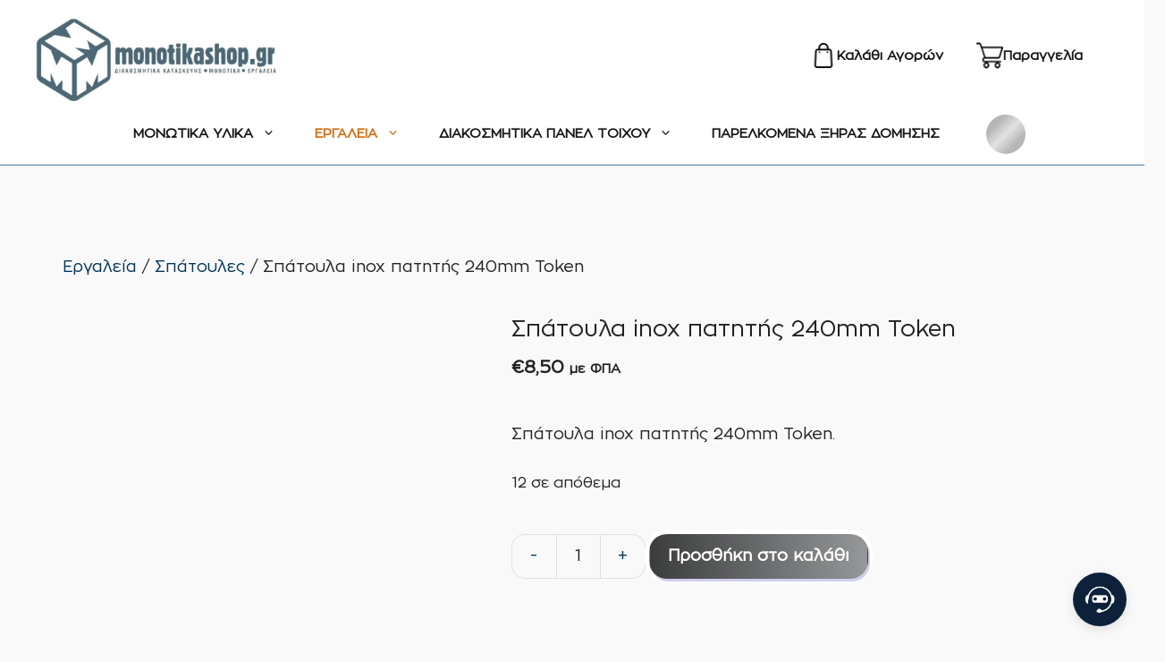

--- FILE ---
content_type: text/html; charset=UTF-8
request_url: https://monotikashop.gr/product/spatoula-inox-patitis-240mm/
body_size: 71275
content:
<!DOCTYPE html><html lang="el"><head><script data-no-optimize="1">var litespeed_docref=sessionStorage.getItem("litespeed_docref");litespeed_docref&&(Object.defineProperty(document,"referrer",{get:function(){return litespeed_docref}}),sessionStorage.removeItem("litespeed_docref"));</script> <meta charset="UTF-8"><meta name='robots' content='index, follow, max-image-preview:large, max-snippet:-1, max-video-preview:-1' /><link rel="alternate" hreflang="en" href="https://monotikashop.gr/en/product/spatoula-inox-patitis-240mm/" /><link rel="alternate" hreflang="el" href="https://monotikashop.gr/product/spatoula-inox-patitis-240mm/" /><link rel="alternate" hreflang="x-default" href="https://monotikashop.gr/product/spatoula-inox-patitis-240mm/" /> <script data-cfasync="false" data-pagespeed-no-defer>var gtm4wp_datalayer_name = "dataLayer";
	var dataLayer = dataLayer || [];</script> <meta name="viewport" content="width=device-width, initial-scale=1"><title>Σπάτουλα inox πατητής 240mm Token | Εργαλεία | Monotika Shop</title><meta name="description" content="Σπάτουλα inox πατητής 240mm Token . Ανοξείδωτη σπάτουλα για πατητή τσιμεντοκονία 24αρα. Αφοί Μαυρομμάτη Ο.Ε - Ταρσού 28 Νίκαια. Τηλ 2104916695" /><link rel="canonical" href="https://monotikashop.gr/product/spatoula-inox-patitis-240mm/" /><meta property="og:locale" content="el_GR" /><meta property="og:type" content="article" /><meta property="og:title" content="Σπάτουλα inox πατητής 240mm Token | Εργαλεία | Monotika Shop" /><meta property="og:description" content="Σπάτουλα inox πατητής 240mm Token . Ανοξείδωτη σπάτουλα για πατητή τσιμεντοκονία 24αρα. Αφοί Μαυρομμάτη Ο.Ε - Ταρσού 28 Νίκαια. Τηλ 2104916695" /><meta property="og:url" content="https://monotikashop.gr/product/spatoula-inox-patitis-240mm/" /><meta property="og:site_name" content="Monotika" /><meta property="article:publisher" content="https://www.facebook.com/profile.php?id=100057518406703" /><meta property="article:modified_time" content="2026-01-27T13:28:53+00:00" /><meta property="og:image" content="https://monotikashop.gr/wp-content/uploads/2025/02/Σπάτουλα-inox-πατητής-240mm-Εργαλεία-monotika-shop.png" /><meta property="og:image:width" content="600" /><meta property="og:image:height" content="600" /><meta property="og:image:type" content="image/png" /><meta name="twitter:card" content="summary_large_image" /><meta name="twitter:label1" content="Εκτιμώμενος χρόνος ανάγνωσης" /><meta name="twitter:data1" content="2 λεπτά" /> <script type="application/ld+json" class="yoast-schema-graph">{"@context":"https://schema.org","@graph":[{"@type":"WebPage","@id":"https://monotikashop.gr/product/spatoula-inox-patitis-240mm/","url":"https://monotikashop.gr/product/spatoula-inox-patitis-240mm/","name":"Σπάτουλα inox πατητής 240mm Token | Εργαλεία | Monotika Shop","isPartOf":{"@id":"https://monotikashop.gr/#website"},"primaryImageOfPage":{"@id":"https://monotikashop.gr/product/spatoula-inox-patitis-240mm/#primaryimage"},"image":{"@id":"https://monotikashop.gr/product/spatoula-inox-patitis-240mm/#primaryimage"},"thumbnailUrl":"https://monotikashop.gr/wp-content/uploads/2025/02/Σπάτουλα-inox-πατητής-240mm-Εργαλεία-monotika-shop.png","datePublished":"2025-02-19T17:51:25+00:00","dateModified":"2026-01-27T13:28:53+00:00","description":"Σπάτουλα inox πατητής 240mm Token . Ανοξείδωτη σπάτουλα για πατητή τσιμεντοκονία 24αρα. Αφοί Μαυρομμάτη Ο.Ε - Ταρσού 28 Νίκαια. Τηλ 2104916695","breadcrumb":{"@id":"https://monotikashop.gr/product/spatoula-inox-patitis-240mm/#breadcrumb"},"inLanguage":"el","potentialAction":[{"@type":"ReadAction","target":["https://monotikashop.gr/product/spatoula-inox-patitis-240mm/"]}]},{"@type":"ImageObject","inLanguage":"el","@id":"https://monotikashop.gr/product/spatoula-inox-patitis-240mm/#primaryimage","url":"https://monotikashop.gr/wp-content/uploads/2025/02/Σπάτουλα-inox-πατητής-240mm-Εργαλεία-monotika-shop.png","contentUrl":"https://monotikashop.gr/wp-content/uploads/2025/02/Σπάτουλα-inox-πατητής-240mm-Εργαλεία-monotika-shop.png","width":600,"height":600},{"@type":"BreadcrumbList","@id":"https://monotikashop.gr/product/spatoula-inox-patitis-240mm/#breadcrumb","itemListElement":[{"@type":"ListItem","position":1,"name":"Home","item":"https://monotikashop.gr/"},{"@type":"ListItem","position":2,"name":"ΠΡΟΪΟΝΤΑ","item":"https://monotikashop.gr/shop/"},{"@type":"ListItem","position":3,"name":"Σπάτουλα inox πατητής 240mm Token"}]},{"@type":"WebSite","@id":"https://monotikashop.gr/#website","url":"https://monotikashop.gr/","name":"Monotikashop","description":"","publisher":{"@id":"https://monotikashop.gr/#organization"},"potentialAction":[{"@type":"SearchAction","target":{"@type":"EntryPoint","urlTemplate":"https://monotikashop.gr/?s={search_term_string}"},"query-input":{"@type":"PropertyValueSpecification","valueRequired":true,"valueName":"search_term_string"}}],"inLanguage":"el"},{"@type":"Organization","@id":"https://monotikashop.gr/#organization","name":"Monotikashop","url":"https://monotikashop.gr/","logo":{"@type":"ImageObject","inLanguage":"el","@id":"https://monotikashop.gr/#/schema/logo/image/","url":"https://monotikashop.gr/wp-content/uploads/2025/03/neo-logo.jpg","contentUrl":"https://monotikashop.gr/wp-content/uploads/2025/03/neo-logo.jpg","width":748,"height":264,"caption":"Monotikashop"},"image":{"@id":"https://monotikashop.gr/#/schema/logo/image/"},"sameAs":["https://www.facebook.com/profile.php?id=100057518406703"]}]}</script> <link rel='dns-prefetch' href='//www.googletagmanager.com' /><link href='https://fonts.gstatic.com' crossorigin rel='preconnect' /><link href='https://fonts.googleapis.com' crossorigin rel='preconnect' /><link rel="alternate" type="application/rss+xml" title="Ροή RSS &raquo; Monotika" href="https://monotikashop.gr/feed/" /><link rel="alternate" type="application/rss+xml" title="Ροή Σχολίων &raquo; Monotika" href="https://monotikashop.gr/comments/feed/" /><link rel="alternate" title="oEmbed (JSON)" type="application/json+oembed" href="https://monotikashop.gr/wp-json/oembed/1.0/embed?url=https%3A%2F%2Fmonotikashop.gr%2Fproduct%2Fspatoula-inox-patitis-240mm%2F" /><link rel="alternate" title="oEmbed (XML)" type="text/xml+oembed" href="https://monotikashop.gr/wp-json/oembed/1.0/embed?url=https%3A%2F%2Fmonotikashop.gr%2Fproduct%2Fspatoula-inox-patitis-240mm%2F&#038;format=xml" /><style id='wp-img-auto-sizes-contain-inline-css'>img:is([sizes=auto i],[sizes^="auto," i]){contain-intrinsic-size:3000px 1500px}
/*# sourceURL=wp-img-auto-sizes-contain-inline-css */</style><style id='wp-emoji-styles-inline-css'>img.wp-smiley, img.emoji {
		display: inline !important;
		border: none !important;
		box-shadow: none !important;
		height: 1em !important;
		width: 1em !important;
		margin: 0 0.07em !important;
		vertical-align: -0.1em !important;
		background: none !important;
		padding: 0 !important;
	}
/*# sourceURL=wp-emoji-styles-inline-css */</style><link rel='stylesheet' id='wp-block-library-css' href='https://monotikashop.gr/wp-includes/css/dist/block-library/style.min.css?ver=6.9' media='all' /><style id='wp-block-image-inline-css'>.wp-block-image>a,.wp-block-image>figure>a{display:inline-block}.wp-block-image img{box-sizing:border-box;height:auto;max-width:100%;vertical-align:bottom}@media not (prefers-reduced-motion){.wp-block-image img.hide{visibility:hidden}.wp-block-image img.show{animation:show-content-image .4s}}.wp-block-image[style*=border-radius] img,.wp-block-image[style*=border-radius]>a{border-radius:inherit}.wp-block-image.has-custom-border img{box-sizing:border-box}.wp-block-image.aligncenter{text-align:center}.wp-block-image.alignfull>a,.wp-block-image.alignwide>a{width:100%}.wp-block-image.alignfull img,.wp-block-image.alignwide img{height:auto;width:100%}.wp-block-image .aligncenter,.wp-block-image .alignleft,.wp-block-image .alignright,.wp-block-image.aligncenter,.wp-block-image.alignleft,.wp-block-image.alignright{display:table}.wp-block-image .aligncenter>figcaption,.wp-block-image .alignleft>figcaption,.wp-block-image .alignright>figcaption,.wp-block-image.aligncenter>figcaption,.wp-block-image.alignleft>figcaption,.wp-block-image.alignright>figcaption{caption-side:bottom;display:table-caption}.wp-block-image .alignleft{float:left;margin:.5em 1em .5em 0}.wp-block-image .alignright{float:right;margin:.5em 0 .5em 1em}.wp-block-image .aligncenter{margin-left:auto;margin-right:auto}.wp-block-image :where(figcaption){margin-bottom:1em;margin-top:.5em}.wp-block-image.is-style-circle-mask img{border-radius:9999px}@supports ((-webkit-mask-image:none) or (mask-image:none)) or (-webkit-mask-image:none){.wp-block-image.is-style-circle-mask img{border-radius:0;-webkit-mask-image:url('data:image/svg+xml;utf8,<svg viewBox="0 0 100 100" xmlns="http://www.w3.org/2000/svg"><circle cx="50" cy="50" r="50"/></svg>');mask-image:url('data:image/svg+xml;utf8,<svg viewBox="0 0 100 100" xmlns="http://www.w3.org/2000/svg"><circle cx="50" cy="50" r="50"/></svg>');mask-mode:alpha;-webkit-mask-position:center;mask-position:center;-webkit-mask-repeat:no-repeat;mask-repeat:no-repeat;-webkit-mask-size:contain;mask-size:contain}}:root :where(.wp-block-image.is-style-rounded img,.wp-block-image .is-style-rounded img){border-radius:9999px}.wp-block-image figure{margin:0}.wp-lightbox-container{display:flex;flex-direction:column;position:relative}.wp-lightbox-container img{cursor:zoom-in}.wp-lightbox-container img:hover+button{opacity:1}.wp-lightbox-container button{align-items:center;backdrop-filter:blur(16px) saturate(180%);background-color:#5a5a5a40;border:none;border-radius:4px;cursor:zoom-in;display:flex;height:20px;justify-content:center;opacity:0;padding:0;position:absolute;right:16px;text-align:center;top:16px;width:20px;z-index:100}@media not (prefers-reduced-motion){.wp-lightbox-container button{transition:opacity .2s ease}}.wp-lightbox-container button:focus-visible{outline:3px auto #5a5a5a40;outline:3px auto -webkit-focus-ring-color;outline-offset:3px}.wp-lightbox-container button:hover{cursor:pointer;opacity:1}.wp-lightbox-container button:focus{opacity:1}.wp-lightbox-container button:focus,.wp-lightbox-container button:hover,.wp-lightbox-container button:not(:hover):not(:active):not(.has-background){background-color:#5a5a5a40;border:none}.wp-lightbox-overlay{box-sizing:border-box;cursor:zoom-out;height:100vh;left:0;overflow:hidden;position:fixed;top:0;visibility:hidden;width:100%;z-index:100000}.wp-lightbox-overlay .close-button{align-items:center;cursor:pointer;display:flex;justify-content:center;min-height:40px;min-width:40px;padding:0;position:absolute;right:calc(env(safe-area-inset-right) + 16px);top:calc(env(safe-area-inset-top) + 16px);z-index:5000000}.wp-lightbox-overlay .close-button:focus,.wp-lightbox-overlay .close-button:hover,.wp-lightbox-overlay .close-button:not(:hover):not(:active):not(.has-background){background:none;border:none}.wp-lightbox-overlay .lightbox-image-container{height:var(--wp--lightbox-container-height);left:50%;overflow:hidden;position:absolute;top:50%;transform:translate(-50%,-50%);transform-origin:top left;width:var(--wp--lightbox-container-width);z-index:9999999999}.wp-lightbox-overlay .wp-block-image{align-items:center;box-sizing:border-box;display:flex;height:100%;justify-content:center;margin:0;position:relative;transform-origin:0 0;width:100%;z-index:3000000}.wp-lightbox-overlay .wp-block-image img{height:var(--wp--lightbox-image-height);min-height:var(--wp--lightbox-image-height);min-width:var(--wp--lightbox-image-width);width:var(--wp--lightbox-image-width)}.wp-lightbox-overlay .wp-block-image figcaption{display:none}.wp-lightbox-overlay button{background:none;border:none}.wp-lightbox-overlay .scrim{background-color:#fff;height:100%;opacity:.9;position:absolute;width:100%;z-index:2000000}.wp-lightbox-overlay.active{visibility:visible}@media not (prefers-reduced-motion){.wp-lightbox-overlay.active{animation:turn-on-visibility .25s both}.wp-lightbox-overlay.active img{animation:turn-on-visibility .35s both}.wp-lightbox-overlay.show-closing-animation:not(.active){animation:turn-off-visibility .35s both}.wp-lightbox-overlay.show-closing-animation:not(.active) img{animation:turn-off-visibility .25s both}.wp-lightbox-overlay.zoom.active{animation:none;opacity:1;visibility:visible}.wp-lightbox-overlay.zoom.active .lightbox-image-container{animation:lightbox-zoom-in .4s}.wp-lightbox-overlay.zoom.active .lightbox-image-container img{animation:none}.wp-lightbox-overlay.zoom.active .scrim{animation:turn-on-visibility .4s forwards}.wp-lightbox-overlay.zoom.show-closing-animation:not(.active){animation:none}.wp-lightbox-overlay.zoom.show-closing-animation:not(.active) .lightbox-image-container{animation:lightbox-zoom-out .4s}.wp-lightbox-overlay.zoom.show-closing-animation:not(.active) .lightbox-image-container img{animation:none}.wp-lightbox-overlay.zoom.show-closing-animation:not(.active) .scrim{animation:turn-off-visibility .4s forwards}}@keyframes show-content-image{0%{visibility:hidden}99%{visibility:hidden}to{visibility:visible}}@keyframes turn-on-visibility{0%{opacity:0}to{opacity:1}}@keyframes turn-off-visibility{0%{opacity:1;visibility:visible}99%{opacity:0;visibility:visible}to{opacity:0;visibility:hidden}}@keyframes lightbox-zoom-in{0%{transform:translate(calc((-100vw + var(--wp--lightbox-scrollbar-width))/2 + var(--wp--lightbox-initial-left-position)),calc(-50vh + var(--wp--lightbox-initial-top-position))) scale(var(--wp--lightbox-scale))}to{transform:translate(-50%,-50%) scale(1)}}@keyframes lightbox-zoom-out{0%{transform:translate(-50%,-50%) scale(1);visibility:visible}99%{visibility:visible}to{transform:translate(calc((-100vw + var(--wp--lightbox-scrollbar-width))/2 + var(--wp--lightbox-initial-left-position)),calc(-50vh + var(--wp--lightbox-initial-top-position))) scale(var(--wp--lightbox-scale));visibility:hidden}}
/*# sourceURL=https://monotikashop.gr/wp-includes/blocks/image/style.min.css */</style><style id='wp-block-paragraph-inline-css'>.is-small-text{font-size:.875em}.is-regular-text{font-size:1em}.is-large-text{font-size:2.25em}.is-larger-text{font-size:3em}.has-drop-cap:not(:focus):first-letter{float:left;font-size:8.4em;font-style:normal;font-weight:100;line-height:.68;margin:.05em .1em 0 0;text-transform:uppercase}body.rtl .has-drop-cap:not(:focus):first-letter{float:none;margin-left:.1em}p.has-drop-cap.has-background{overflow:hidden}:root :where(p.has-background){padding:1.25em 2.375em}:where(p.has-text-color:not(.has-link-color)) a{color:inherit}p.has-text-align-left[style*="writing-mode:vertical-lr"],p.has-text-align-right[style*="writing-mode:vertical-rl"]{rotate:180deg}
/*# sourceURL=https://monotikashop.gr/wp-includes/blocks/paragraph/style.min.css */</style><style id='wp-block-spacer-inline-css'>.wp-block-spacer{clear:both}
/*# sourceURL=https://monotikashop.gr/wp-includes/blocks/spacer/style.min.css */</style><link rel='stylesheet' id='wc-blocks-style-css' href='https://monotikashop.gr/wp-content/plugins/woocommerce/assets/client/blocks/wc-blocks.css?ver=wc-10.4.3' media='all' /><style id='global-styles-inline-css'>:root{--wp--preset--aspect-ratio--square: 1;--wp--preset--aspect-ratio--4-3: 4/3;--wp--preset--aspect-ratio--3-4: 3/4;--wp--preset--aspect-ratio--3-2: 3/2;--wp--preset--aspect-ratio--2-3: 2/3;--wp--preset--aspect-ratio--16-9: 16/9;--wp--preset--aspect-ratio--9-16: 9/16;--wp--preset--color--black: #000000;--wp--preset--color--cyan-bluish-gray: #abb8c3;--wp--preset--color--white: #ffffff;--wp--preset--color--pale-pink: #f78da7;--wp--preset--color--vivid-red: #cf2e2e;--wp--preset--color--luminous-vivid-orange: #ff6900;--wp--preset--color--luminous-vivid-amber: #fcb900;--wp--preset--color--light-green-cyan: #7bdcb5;--wp--preset--color--vivid-green-cyan: #00d084;--wp--preset--color--pale-cyan-blue: #8ed1fc;--wp--preset--color--vivid-cyan-blue: #0693e3;--wp--preset--color--vivid-purple: #9b51e0;--wp--preset--color--contrast: var(--contrast);--wp--preset--color--contrast-2: var(--contrast-2);--wp--preset--color--contrast-3: var(--contrast-3);--wp--preset--color--base: var(--base);--wp--preset--color--base-2: var(--base-2);--wp--preset--color--base-3: var(--base-3);--wp--preset--color--accent: var(--accent);--wp--preset--color--accent-hover: var(--accent-hover);--wp--preset--gradient--vivid-cyan-blue-to-vivid-purple: linear-gradient(135deg,rgb(6,147,227) 0%,rgb(155,81,224) 100%);--wp--preset--gradient--light-green-cyan-to-vivid-green-cyan: linear-gradient(135deg,rgb(122,220,180) 0%,rgb(0,208,130) 100%);--wp--preset--gradient--luminous-vivid-amber-to-luminous-vivid-orange: linear-gradient(135deg,rgb(252,185,0) 0%,rgb(255,105,0) 100%);--wp--preset--gradient--luminous-vivid-orange-to-vivid-red: linear-gradient(135deg,rgb(255,105,0) 0%,rgb(207,46,46) 100%);--wp--preset--gradient--very-light-gray-to-cyan-bluish-gray: linear-gradient(135deg,rgb(238,238,238) 0%,rgb(169,184,195) 100%);--wp--preset--gradient--cool-to-warm-spectrum: linear-gradient(135deg,rgb(74,234,220) 0%,rgb(151,120,209) 20%,rgb(207,42,186) 40%,rgb(238,44,130) 60%,rgb(251,105,98) 80%,rgb(254,248,76) 100%);--wp--preset--gradient--blush-light-purple: linear-gradient(135deg,rgb(255,206,236) 0%,rgb(152,150,240) 100%);--wp--preset--gradient--blush-bordeaux: linear-gradient(135deg,rgb(254,205,165) 0%,rgb(254,45,45) 50%,rgb(107,0,62) 100%);--wp--preset--gradient--luminous-dusk: linear-gradient(135deg,rgb(255,203,112) 0%,rgb(199,81,192) 50%,rgb(65,88,208) 100%);--wp--preset--gradient--pale-ocean: linear-gradient(135deg,rgb(255,245,203) 0%,rgb(182,227,212) 50%,rgb(51,167,181) 100%);--wp--preset--gradient--electric-grass: linear-gradient(135deg,rgb(202,248,128) 0%,rgb(113,206,126) 100%);--wp--preset--gradient--midnight: linear-gradient(135deg,rgb(2,3,129) 0%,rgb(40,116,252) 100%);--wp--preset--font-size--small: 13px;--wp--preset--font-size--medium: 20px;--wp--preset--font-size--large: 36px;--wp--preset--font-size--x-large: 42px;--wp--preset--spacing--20: 0.44rem;--wp--preset--spacing--30: 0.67rem;--wp--preset--spacing--40: 1rem;--wp--preset--spacing--50: 1.5rem;--wp--preset--spacing--60: 2.25rem;--wp--preset--spacing--70: 3.38rem;--wp--preset--spacing--80: 5.06rem;--wp--preset--shadow--natural: 6px 6px 9px rgba(0, 0, 0, 0.2);--wp--preset--shadow--deep: 12px 12px 50px rgba(0, 0, 0, 0.4);--wp--preset--shadow--sharp: 6px 6px 0px rgba(0, 0, 0, 0.2);--wp--preset--shadow--outlined: 6px 6px 0px -3px rgb(255, 255, 255), 6px 6px rgb(0, 0, 0);--wp--preset--shadow--crisp: 6px 6px 0px rgb(0, 0, 0);}:where(.is-layout-flex){gap: 0.5em;}:where(.is-layout-grid){gap: 0.5em;}body .is-layout-flex{display: flex;}.is-layout-flex{flex-wrap: wrap;align-items: center;}.is-layout-flex > :is(*, div){margin: 0;}body .is-layout-grid{display: grid;}.is-layout-grid > :is(*, div){margin: 0;}:where(.wp-block-columns.is-layout-flex){gap: 2em;}:where(.wp-block-columns.is-layout-grid){gap: 2em;}:where(.wp-block-post-template.is-layout-flex){gap: 1.25em;}:where(.wp-block-post-template.is-layout-grid){gap: 1.25em;}.has-black-color{color: var(--wp--preset--color--black) !important;}.has-cyan-bluish-gray-color{color: var(--wp--preset--color--cyan-bluish-gray) !important;}.has-white-color{color: var(--wp--preset--color--white) !important;}.has-pale-pink-color{color: var(--wp--preset--color--pale-pink) !important;}.has-vivid-red-color{color: var(--wp--preset--color--vivid-red) !important;}.has-luminous-vivid-orange-color{color: var(--wp--preset--color--luminous-vivid-orange) !important;}.has-luminous-vivid-amber-color{color: var(--wp--preset--color--luminous-vivid-amber) !important;}.has-light-green-cyan-color{color: var(--wp--preset--color--light-green-cyan) !important;}.has-vivid-green-cyan-color{color: var(--wp--preset--color--vivid-green-cyan) !important;}.has-pale-cyan-blue-color{color: var(--wp--preset--color--pale-cyan-blue) !important;}.has-vivid-cyan-blue-color{color: var(--wp--preset--color--vivid-cyan-blue) !important;}.has-vivid-purple-color{color: var(--wp--preset--color--vivid-purple) !important;}.has-black-background-color{background-color: var(--wp--preset--color--black) !important;}.has-cyan-bluish-gray-background-color{background-color: var(--wp--preset--color--cyan-bluish-gray) !important;}.has-white-background-color{background-color: var(--wp--preset--color--white) !important;}.has-pale-pink-background-color{background-color: var(--wp--preset--color--pale-pink) !important;}.has-vivid-red-background-color{background-color: var(--wp--preset--color--vivid-red) !important;}.has-luminous-vivid-orange-background-color{background-color: var(--wp--preset--color--luminous-vivid-orange) !important;}.has-luminous-vivid-amber-background-color{background-color: var(--wp--preset--color--luminous-vivid-amber) !important;}.has-light-green-cyan-background-color{background-color: var(--wp--preset--color--light-green-cyan) !important;}.has-vivid-green-cyan-background-color{background-color: var(--wp--preset--color--vivid-green-cyan) !important;}.has-pale-cyan-blue-background-color{background-color: var(--wp--preset--color--pale-cyan-blue) !important;}.has-vivid-cyan-blue-background-color{background-color: var(--wp--preset--color--vivid-cyan-blue) !important;}.has-vivid-purple-background-color{background-color: var(--wp--preset--color--vivid-purple) !important;}.has-black-border-color{border-color: var(--wp--preset--color--black) !important;}.has-cyan-bluish-gray-border-color{border-color: var(--wp--preset--color--cyan-bluish-gray) !important;}.has-white-border-color{border-color: var(--wp--preset--color--white) !important;}.has-pale-pink-border-color{border-color: var(--wp--preset--color--pale-pink) !important;}.has-vivid-red-border-color{border-color: var(--wp--preset--color--vivid-red) !important;}.has-luminous-vivid-orange-border-color{border-color: var(--wp--preset--color--luminous-vivid-orange) !important;}.has-luminous-vivid-amber-border-color{border-color: var(--wp--preset--color--luminous-vivid-amber) !important;}.has-light-green-cyan-border-color{border-color: var(--wp--preset--color--light-green-cyan) !important;}.has-vivid-green-cyan-border-color{border-color: var(--wp--preset--color--vivid-green-cyan) !important;}.has-pale-cyan-blue-border-color{border-color: var(--wp--preset--color--pale-cyan-blue) !important;}.has-vivid-cyan-blue-border-color{border-color: var(--wp--preset--color--vivid-cyan-blue) !important;}.has-vivid-purple-border-color{border-color: var(--wp--preset--color--vivid-purple) !important;}.has-vivid-cyan-blue-to-vivid-purple-gradient-background{background: var(--wp--preset--gradient--vivid-cyan-blue-to-vivid-purple) !important;}.has-light-green-cyan-to-vivid-green-cyan-gradient-background{background: var(--wp--preset--gradient--light-green-cyan-to-vivid-green-cyan) !important;}.has-luminous-vivid-amber-to-luminous-vivid-orange-gradient-background{background: var(--wp--preset--gradient--luminous-vivid-amber-to-luminous-vivid-orange) !important;}.has-luminous-vivid-orange-to-vivid-red-gradient-background{background: var(--wp--preset--gradient--luminous-vivid-orange-to-vivid-red) !important;}.has-very-light-gray-to-cyan-bluish-gray-gradient-background{background: var(--wp--preset--gradient--very-light-gray-to-cyan-bluish-gray) !important;}.has-cool-to-warm-spectrum-gradient-background{background: var(--wp--preset--gradient--cool-to-warm-spectrum) !important;}.has-blush-light-purple-gradient-background{background: var(--wp--preset--gradient--blush-light-purple) !important;}.has-blush-bordeaux-gradient-background{background: var(--wp--preset--gradient--blush-bordeaux) !important;}.has-luminous-dusk-gradient-background{background: var(--wp--preset--gradient--luminous-dusk) !important;}.has-pale-ocean-gradient-background{background: var(--wp--preset--gradient--pale-ocean) !important;}.has-electric-grass-gradient-background{background: var(--wp--preset--gradient--electric-grass) !important;}.has-midnight-gradient-background{background: var(--wp--preset--gradient--midnight) !important;}.has-small-font-size{font-size: var(--wp--preset--font-size--small) !important;}.has-medium-font-size{font-size: var(--wp--preset--font-size--medium) !important;}.has-large-font-size{font-size: var(--wp--preset--font-size--large) !important;}.has-x-large-font-size{font-size: var(--wp--preset--font-size--x-large) !important;}
/*# sourceURL=global-styles-inline-css */</style><style id='core-block-supports-inline-css'>.wp-elements-9ede57f59927be120b11388aaca85b6f a:where(:not(.wp-element-button)){color:var(--wp--preset--color--contrast-2);}.wp-elements-06c0a7a14dbe72024fea10986a628223 a:where(:not(.wp-element-button)){color:var(--wp--preset--color--contrast);}.wp-elements-5ca9a80ef3d98436915bce8a5604cc35 a:where(:not(.wp-element-button)){color:var(--wp--preset--color--contrast);}.wp-elements-0d0895b052e04af2bcc7186fe94e4691 a:where(:not(.wp-element-button)){color:var(--wp--preset--color--contrast);}.wp-elements-533b6aff13e8b0057c851d6ee9ab93d6 a:where(:not(.wp-element-button)){color:var(--wp--preset--color--contrast);}.wp-elements-4df35de6750cca5164a8b8b2c671c37a a:where(:not(.wp-element-button)){color:var(--wp--preset--color--contrast);}.wp-elements-dfc861f7c50957340989afb5afca270f a:where(:not(.wp-element-button)){color:#04477a;}.wp-elements-883fc8e4428c438ff9e61cf716af0ae4 a:where(:not(.wp-element-button)){color:var(--wp--preset--color--contrast);}.wp-elements-d62fcba4457281bd88bfcc6f2c25bd55 a:where(:not(.wp-element-button)){color:#04477a;}
/*# sourceURL=core-block-supports-inline-css */</style><style id='classic-theme-styles-inline-css'>/*! This file is auto-generated */
.wp-block-button__link{color:#fff;background-color:#32373c;border-radius:9999px;box-shadow:none;text-decoration:none;padding:calc(.667em + 2px) calc(1.333em + 2px);font-size:1.125em}.wp-block-file__button{background:#32373c;color:#fff;text-decoration:none}
/*# sourceURL=/wp-includes/css/classic-themes.min.css */</style><link rel='stylesheet' id='contact-form-7-css' href='https://monotikashop.gr/wp-content/plugins/contact-form-7/includes/css/styles.css?ver=6.1.4' media='all' /><link rel='stylesheet' id='photoswipe-css' href='https://monotikashop.gr/wp-content/plugins/woocommerce/assets/css/photoswipe/photoswipe.min.css?ver=10.4.3' media='all' /><link rel='stylesheet' id='photoswipe-default-skin-css' href='https://monotikashop.gr/wp-content/plugins/woocommerce/assets/css/photoswipe/default-skin/default-skin.min.css?ver=10.4.3' media='all' /><link rel='stylesheet' id='woocommerce-layout-css' href='https://monotikashop.gr/wp-content/plugins/woocommerce/assets/css/woocommerce-layout.css?ver=10.4.3' media='all' /><link rel='stylesheet' id='woocommerce-smallscreen-css' href='https://monotikashop.gr/wp-content/plugins/woocommerce/assets/css/woocommerce-smallscreen.css?ver=10.4.3' media='only screen and (max-width: 768px)' /><link rel='stylesheet' id='woocommerce-general-css' href='https://monotikashop.gr/wp-content/plugins/woocommerce/assets/css/woocommerce.css?ver=10.4.3' media='all' /><style id='woocommerce-inline-inline-css'>.woocommerce form .form-row .required { visibility: visible; }
/*# sourceURL=woocommerce-inline-inline-css */</style><link rel='stylesheet' id='wpml-legacy-dropdown-0-css' href='https://monotikashop.gr/wp-content/plugins/sitepress-multilingual-cms/templates/language-switchers/legacy-dropdown/style.min.css?ver=1' media='all' /><link rel='stylesheet' id='shop-assistant-widget-css' href='https://monotikashop.gr/wp-content/plugins/eshop-assistant-master/assets/css/chat-widget.css?ver=1.0.0' media='all' /><link rel='stylesheet' id='wppopups-base-css' href='https://monotikashop.gr/wp-content/plugins/wp-popups-lite/src/assets/css/wppopups-base.css?ver=2.2.0.3' media='all' /><link rel='stylesheet' id='brands-styles-css' href='https://monotikashop.gr/wp-content/plugins/woocommerce/assets/css/brands.css?ver=10.4.3' media='all' /><link rel='stylesheet' id='generate-style-css' href='https://monotikashop.gr/wp-content/themes/generatepress/assets/css/main.min.css?ver=3.6.1' media='all' /><style id='generate-style-inline-css'>body{background-color:var(--base-3);color:var(--contrast);}a{color:var(--contrast-2);}a:hover, a:focus, a:active{color:var(--contrast);}.wp-block-group__inner-container{max-width:1200px;margin-left:auto;margin-right:auto;}.site-header .header-image{width:350px;}:root{--contrast:#222222;--contrast-2:#161616;--contrast-3:#ea3a3c;--base:#edebeb;--base-2:#fcfbfa;--base-3:#ffffff;--accent:#807a7a;--accent-hover:#807a7a;}:root .has-contrast-color{color:var(--contrast);}:root .has-contrast-background-color{background-color:var(--contrast);}:root .has-contrast-2-color{color:var(--contrast-2);}:root .has-contrast-2-background-color{background-color:var(--contrast-2);}:root .has-contrast-3-color{color:var(--contrast-3);}:root .has-contrast-3-background-color{background-color:var(--contrast-3);}:root .has-base-color{color:var(--base);}:root .has-base-background-color{background-color:var(--base);}:root .has-base-2-color{color:var(--base-2);}:root .has-base-2-background-color{background-color:var(--base-2);}:root .has-base-3-color{color:var(--base-3);}:root .has-base-3-background-color{background-color:var(--base-3);}:root .has-accent-color{color:var(--accent);}:root .has-accent-background-color{background-color:var(--accent);}:root .has-accent-hover-color{color:var(--accent-hover);}:root .has-accent-hover-background-color{background-color:var(--accent-hover);}body, button, input, select, textarea{font-family:Lato, sans-serif;font-size:18px;}body{line-height:1.6;}.main-navigation a, .main-navigation .menu-toggle, .main-navigation .menu-bar-items{font-weight:bold;font-size:15px;}.widget-title{font-weight:700;font-size:17px;}button:not(.menu-toggle),html input[type="button"],input[type="reset"],input[type="submit"],.button,.wp-block-button .wp-block-button__link{font-weight:bold;font-size:18px;}.site-info{font-size:14px;}h1{font-size:40px;line-height:1.3;}h2{font-size:30px;line-height:1.4;}h3{font-size:26px;line-height:1.5;}h4{font-size:22px;line-height:1.5;}h5{font-size:18px;}h1, h2, h3, h4, h5, h6{font-family:Libre Baskerville, serif;}.top-bar{background-color:#636363;color:#ffffff;}.top-bar a{color:#ffffff;}.top-bar a:hover{color:#303030;}.site-header{background-color:var(--base-3);}.mobile-menu-control-wrapper .menu-toggle,.mobile-menu-control-wrapper .menu-toggle:hover,.mobile-menu-control-wrapper .menu-toggle:focus,.has-inline-mobile-toggle #site-navigation.toggled{background-color:rgba(0, 0, 0, 0.02);}.main-navigation,.main-navigation ul ul{background-color:var(--base-3);}.main-navigation .main-nav ul li a, .main-navigation .menu-toggle, .main-navigation .menu-bar-items{color:var(--contrast-2);}.main-navigation .main-nav ul li:not([class*="current-menu-"]):hover > a, .main-navigation .main-nav ul li:not([class*="current-menu-"]):focus > a, .main-navigation .main-nav ul li.sfHover:not([class*="current-menu-"]) > a, .main-navigation .menu-bar-item:hover > a, .main-navigation .menu-bar-item.sfHover > a{color:var(--contrast-3);}button.menu-toggle:hover,button.menu-toggle:focus{color:var(--contrast-2);}.main-navigation .main-nav ul li[class*="current-menu-"] > a{color:var(--contrast-3);}.navigation-search input[type="search"],.navigation-search input[type="search"]:active, .navigation-search input[type="search"]:focus, .main-navigation .main-nav ul li.search-item.active > a, .main-navigation .menu-bar-items .search-item.active > a{color:var(--contrast-3);}.separate-containers .inside-article, .separate-containers .comments-area, .separate-containers .page-header, .one-container .container, .separate-containers .paging-navigation, .inside-page-header{background-color:var(--base-3);}.entry-header h1,.page-header h1{color:var(--contrast-2);}.entry-title a{color:var(--contrast-2);}.entry-title a:hover{color:var(--contrast-3);}.entry-meta{color:var(--contrast-3);}.entry-meta a{color:var(--contrast-3);}.entry-meta a:hover{color:var(--contrast-3);}.sidebar .widget{color:var(--contrast-2);background-color:var(--base-3);}.sidebar .widget a{color:var(--contrast-2);}.sidebar .widget a:hover{color:var(--contrast-3);}.sidebar .widget .widget-title{color:var(--contrast-2);}.footer-widgets{background-color:var(--base-3);}.site-info{color:var(--contrast-2);background-color:var(--base-3);}.site-info a{color:var(--contrast-2);}.site-info a:hover{color:var(--contrast-3);}.footer-bar .widget_nav_menu .current-menu-item a{color:var(--contrast-3);}input[type="text"],input[type="email"],input[type="url"],input[type="password"],input[type="search"],input[type="tel"],input[type="number"],textarea,select{color:var(--contrast-2);background-color:var(--base-3);border-color:var(--base);}input[type="text"]:focus,input[type="email"]:focus,input[type="url"]:focus,input[type="password"]:focus,input[type="search"]:focus,input[type="tel"]:focus,input[type="number"]:focus,textarea:focus,select:focus{color:var(--contrast-2);background-color:var(--base-3);border-color:var(--base);}button,html input[type="button"],input[type="reset"],input[type="submit"],a.button,a.wp-block-button__link:not(.has-background){color:var(--base-3);background-color:var(--accent);}button:hover,html input[type="button"]:hover,input[type="reset"]:hover,input[type="submit"]:hover,a.button:hover,button:focus,html input[type="button"]:focus,input[type="reset"]:focus,input[type="submit"]:focus,a.button:focus,a.wp-block-button__link:not(.has-background):active,a.wp-block-button__link:not(.has-background):focus,a.wp-block-button__link:not(.has-background):hover{color:var(--base-3);background-color:var(--accent-hover);}a.generate-back-to-top{background-color:#7a7676;color:#ffffff;}a.generate-back-to-top:hover,a.generate-back-to-top:focus{background-color:#807a7a;color:#ffffff;}:root{--gp-search-modal-bg-color:var(--base-3);--gp-search-modal-text-color:var(--contrast);--gp-search-modal-overlay-bg-color:rgba(0,0,0,0.2);}@media (max-width: 1024px){.main-navigation .menu-bar-item:hover > a, .main-navigation .menu-bar-item.sfHover > a{background:none;color:var(--contrast-2);}}.inside-header{padding:10px 30px 40px 30px;}.nav-below-header .main-navigation .inside-navigation.grid-container, .nav-above-header .main-navigation .inside-navigation.grid-container{padding:0px 8px 0px 8px;}.separate-containers .inside-article, .separate-containers .comments-area, .separate-containers .page-header, .separate-containers .paging-navigation, .one-container .site-content, .inside-page-header{padding:100px 30px 0px 30px;}.site-main .wp-block-group__inner-container{padding:100px 30px 0px 30px;}.separate-containers .paging-navigation{padding-top:20px;padding-bottom:20px;}.entry-content .alignwide, body:not(.no-sidebar) .entry-content .alignfull{margin-left:-30px;width:calc(100% + 60px);max-width:calc(100% + 60px);}.one-container.right-sidebar .site-main,.one-container.both-right .site-main{margin-right:30px;}.one-container.left-sidebar .site-main,.one-container.both-left .site-main{margin-left:30px;}.one-container.both-sidebars .site-main{margin:0px 30px 0px 30px;}.sidebar .widget, .page-header, .widget-area .main-navigation, .site-main > *{margin-bottom:40px;}.separate-containers .site-main{margin:40px;}.both-right .inside-left-sidebar,.both-left .inside-left-sidebar{margin-right:20px;}.both-right .inside-right-sidebar,.both-left .inside-right-sidebar{margin-left:20px;}.one-container.archive .post:not(:last-child):not(.is-loop-template-item), .one-container.blog .post:not(:last-child):not(.is-loop-template-item){padding-bottom:0px;}.separate-containers .featured-image{margin-top:40px;}.separate-containers .inside-right-sidebar, .separate-containers .inside-left-sidebar{margin-top:40px;margin-bottom:40px;}.main-navigation .main-nav ul li a,.menu-toggle,.main-navigation .menu-bar-item > a{padding-left:22px;padding-right:22px;line-height:28px;}.main-navigation .main-nav ul ul li a{padding:10px 22px 10px 22px;}.navigation-search input[type="search"]{height:28px;}.rtl .menu-item-has-children .dropdown-menu-toggle{padding-left:22px;}.menu-item-has-children .dropdown-menu-toggle{padding-right:22px;}.rtl .main-navigation .main-nav ul li.menu-item-has-children > a{padding-right:22px;}.widget-area .widget{padding:30px;}.inside-site-info{padding:20px 40px 40px 40px;}@media (max-width:768px){.separate-containers .inside-article, .separate-containers .comments-area, .separate-containers .page-header, .separate-containers .paging-navigation, .one-container .site-content, .inside-page-header{padding:100px 30px 0px 30px;}.site-main .wp-block-group__inner-container{padding:100px 30px 0px 30px;}.inside-top-bar{padding-right:30px;padding-left:30px;}.inside-header{padding-top:30px;padding-right:30px;padding-bottom:30px;padding-left:30px;}.widget-area .widget{padding-top:30px;padding-right:30px;padding-bottom:30px;padding-left:30px;}.footer-widgets-container{padding-top:30px;padding-right:30px;padding-bottom:30px;padding-left:30px;}.inside-site-info{padding-right:30px;padding-left:30px;}.entry-content .alignwide, body:not(.no-sidebar) .entry-content .alignfull{margin-left:-30px;width:calc(100% + 60px);max-width:calc(100% + 60px);}.one-container .site-main .paging-navigation{margin-bottom:40px;}}/* End cached CSS */.is-right-sidebar{width:25%;}.is-left-sidebar{width:30%;}.site-content .content-area{width:100%;}@media (max-width: 1024px){.main-navigation .menu-toggle,.sidebar-nav-mobile:not(#sticky-placeholder){display:block;}.main-navigation ul,.gen-sidebar-nav,.main-navigation:not(.slideout-navigation):not(.toggled) .main-nav > ul,.has-inline-mobile-toggle #site-navigation .inside-navigation > *:not(.navigation-search):not(.main-nav){display:none;}.nav-align-right .inside-navigation,.nav-align-center .inside-navigation{justify-content:space-between;}}
.dynamic-author-image-rounded{border-radius:100%;}.dynamic-featured-image, .dynamic-author-image{vertical-align:middle;}.one-container.blog .dynamic-content-template:not(:last-child), .one-container.archive .dynamic-content-template:not(:last-child){padding-bottom:0px;}.dynamic-entry-excerpt > p:last-child{margin-bottom:0px;}
@media (max-width: 1024px){.main-navigation .main-nav ul li a,.main-navigation .menu-toggle,.main-navigation .mobile-bar-items a,.main-navigation .menu-bar-item > a{line-height:50px;}.main-navigation .site-logo.navigation-logo img, .mobile-header-navigation .site-logo.mobile-header-logo img, .navigation-search input[type="search"]{height:50px;}}.post-image:not(:first-child), .page-content:not(:first-child), .entry-content:not(:first-child), .entry-summary:not(:first-child), footer.entry-meta{margin-top:1em;}.post-image-above-header .inside-article div.featured-image, .post-image-above-header .inside-article div.post-image{margin-bottom:1em;}.main-navigation.slideout-navigation .main-nav > ul > li > a{line-height:60px;}
/*# sourceURL=generate-style-inline-css */</style><link rel='stylesheet' id='generate-child-css' href='https://monotikashop.gr/wp-content/themes/generatepress_child/style.css?ver=1769425392' media='all' /><link rel='stylesheet' id='generate-google-fonts-css' href='https://fonts.googleapis.com/css?family=Lato%3Aregular%2C700%7CLibre+Baskerville%3Aregular%2C700&#038;display=auto&#038;ver=3.6.1' media='all' /><style id='generateblocks-inline-css'>.gb-container-b07de28d{text-align:center;border-top:2px solid var(--contrast-3);background-color:#ededed;color:var(--base-3);position:relative;overflow:hidden;}.gb-container-b07de28d:before{content:"";background-image:url(/wp-content/uploads/2025/02/bg-scaled.jpg);background-repeat:no-repeat;background-position:center center;background-size:cover;z-index:0;position:absolute;top:0;right:0;bottom:0;left:0;transition:inherit;pointer-events:none;opacity:0.1;}.gb-container-b07de28d > .gb-inside-container{padding:40px 40px 0;max-width:1200px;margin-left:auto;margin-right:auto;z-index:1;position:relative;}.gb-container-b07de28d a{color:var(--base-3);}.gb-container-b07de28d a:hover{color:var(--accent);}.gb-grid-wrapper > .gb-grid-column-b07de28d > .gb-container{display:flex;flex-direction:column;height:100%;}.gb-container-b07de28d.gb-has-dynamic-bg:before{background-image:var(--background-url);}.gb-container-b07de28d.gb-no-dynamic-bg:before{background-image:none;}.gb-container-1ddde1da{border-bottom:1px solid var(--base);}.gb-container-1ddde1da > .gb-inside-container{max-width:1200px;margin-left:auto;margin-right:auto;}.gb-grid-wrapper > .gb-grid-column-1ddde1da > .gb-container{display:flex;flex-direction:column;height:100%;}.gb-container-51fe88a3{text-align:center;}.gb-grid-wrapper > .gb-grid-column-51fe88a3{width:25%;}.gb-grid-wrapper > .gb-grid-column-51fe88a3 > .gb-container{justify-content:center;display:flex;flex-direction:column;height:100%;}.gb-grid-wrapper > .gb-grid-column-cee78d6f{width:100%;}.gb-grid-wrapper > .gb-grid-column-7c6de39c{width:50%;}.gb-grid-wrapper > .gb-grid-column-f30642d3{width:50%;}.gb-grid-wrapper > .gb-grid-column-d07b1f55{width:50%;}.gb-grid-wrapper > .gb-grid-column-6864574c{width:100%;}.gb-container-92c161c3{text-align:center;}.gb-grid-wrapper > .gb-grid-column-92c161c3{width:25%;}.gb-grid-wrapper > .gb-grid-column-92c161c3 > .gb-container{justify-content:flex-start;display:flex;flex-direction:column;height:100%;}.gb-grid-wrapper > .gb-grid-column-edc50ad6{width:50%;}.gb-grid-wrapper > .gb-grid-column-853ed240{width:50%;}.gb-grid-wrapper > .gb-grid-column-06204bc1{width:50%;}.gb-container-892a3faa{text-align:center;}.gb-grid-wrapper > .gb-grid-column-892a3faa{width:25%;}.gb-grid-wrapper > .gb-grid-column-892a3faa > .gb-container{justify-content:flex-start;display:flex;flex-direction:column;height:100%;}.gb-container-f4f32188{text-align:center;}.gb-grid-wrapper > .gb-grid-column-f4f32188{width:25%;}.gb-grid-wrapper > .gb-grid-column-f4f32188 > .gb-container{justify-content:flex-start;display:flex;flex-direction:column;height:100%;}.gb-container-15b4125c > .gb-inside-container{padding:0;}.gb-grid-wrapper > .gb-grid-column-15b4125c{width:100%;}.gb-grid-wrapper > .gb-grid-column-15b4125c > .gb-container{display:flex;flex-direction:column;height:100%;}.gb-container-9ceb3fcb{text-align:center;}.gb-grid-wrapper > .gb-grid-column-9ceb3fcb{width:100%;}.gb-grid-wrapper > .gb-grid-column-9ceb3fcb > .gb-container{justify-content:flex-start;display:flex;flex-direction:column;height:100%;}.gb-container-f10f56c5 > .gb-inside-container{padding:0;}.gb-grid-wrapper > .gb-grid-column-f10f56c5{width:100%;}.gb-grid-wrapper > .gb-grid-column-f10f56c5 > .gb-container{display:flex;flex-direction:column;height:100%;}.gb-grid-wrapper > .gb-grid-column-3838c1f5{width:33.33%;}.gb-grid-wrapper > .gb-grid-column-3838c1f5 > .gb-container{display:flex;flex-direction:column;height:100%;}.gb-grid-wrapper > .gb-grid-column-fdc01a46{width:33.33%;}.gb-grid-wrapper > .gb-grid-column-fdc01a46 > .gb-container{display:flex;flex-direction:column;height:100%;}.gb-grid-wrapper > .gb-grid-column-6e9fb202{width:33.33%;}.gb-grid-wrapper > .gb-grid-column-6e9fb202 > .gb-container{display:flex;flex-direction:column;height:100%;}.gb-grid-wrapper > .gb-grid-column-a4adb889{width:47%;}.gb-grid-wrapper > .gb-grid-column-b474e6c0{width:17%;}.gb-grid-wrapper > .gb-grid-column-01266185{width:14%;}.gb-grid-wrapper > .gb-grid-column-376d8b8a{width:17%;}.gb-container-0c842e01{text-align:center;}.gb-grid-wrapper > .gb-grid-column-0c842e01{width:22%;}.gb-grid-wrapper > .gb-grid-column-9c7a242b{width:78%;}.gb-grid-wrapper-16414b48{display:flex;flex-wrap:wrap;}.gb-grid-wrapper-16414b48 > .gb-grid-column{box-sizing:border-box;}.gb-grid-wrapper-2cd1bc86{display:flex;flex-wrap:wrap;}.gb-grid-wrapper-2cd1bc86 > .gb-grid-column{box-sizing:border-box;}.gb-grid-wrapper-41f0dfc7{display:flex;flex-wrap:wrap;align-items:center;justify-content:center;}.gb-grid-wrapper-41f0dfc7 > .gb-grid-column{box-sizing:border-box;}.gb-grid-wrapper-3b9a67c7{display:flex;flex-wrap:wrap;}.gb-grid-wrapper-3b9a67c7 > .gb-grid-column{box-sizing:border-box;}.gb-grid-wrapper-a5076fb1{display:flex;flex-wrap:wrap;align-items:center;justify-content:center;}.gb-grid-wrapper-a5076fb1 > .gb-grid-column{box-sizing:border-box;}.gb-grid-wrapper-24c8b364{display:flex;flex-wrap:wrap;align-items:center;margin-left:-30px;}.gb-grid-wrapper-24c8b364 > .gb-grid-column{box-sizing:border-box;padding-left:30px;}.gb-grid-wrapper-79eb6fed{display:flex;flex-wrap:wrap;align-items:center;margin-left:-30px;}.gb-grid-wrapper-79eb6fed > .gb-grid-column{box-sizing:border-box;padding-left:30px;}.gb-grid-wrapper-cc6f8966{display:flex;flex-wrap:wrap;}.gb-grid-wrapper-cc6f8966 > .gb-grid-column{box-sizing:border-box;}.gb-grid-wrapper-03de0f7f{display:flex;flex-wrap:wrap;align-items:center;justify-content:flex-start;}.gb-grid-wrapper-03de0f7f > .gb-grid-column{box-sizing:border-box;}.gb-grid-wrapper-4f078862{display:flex;flex-wrap:wrap;align-items:center;justify-content:flex-end;}.gb-grid-wrapper-4f078862 > .gb-grid-column{box-sizing:border-box;}.gb-grid-wrapper-b27048d2{display:flex;flex-wrap:wrap;}.gb-grid-wrapper-b27048d2 > .gb-grid-column{box-sizing:border-box;}.gb-grid-wrapper-40a88244{display:flex;flex-wrap:wrap;align-items:center;justify-content:center;margin-left:-5px;}.gb-grid-wrapper-40a88244 > .gb-grid-column{box-sizing:border-box;padding-left:5px;}h5.gb-headline-e2e61f37{font-size:22px;color:#ea3a3c;}h6.gb-headline-dc656880{font-size:17px;margin-bottom:2px;color:var(--contrast);}h6.gb-headline-dc656880 a{color:var(--contrast);}h6.gb-headline-dc656880 a:hover{color:#ea3a3c;}h6.gb-headline-37b3e782{font-size:17px;margin-bottom:2px;color:var(--contrast);}h6.gb-headline-37b3e782 a{color:var(--contrast);}h6.gb-headline-37b3e782 a:hover{color:#ea3a3c;}h6.gb-headline-ad145147{font-size:17px;margin-bottom:2px;color:var(--contrast);}h6.gb-headline-ad145147 a{color:var(--contrast);}h6.gb-headline-ad145147 a:hover{color:#ea3a3c;}h6.gb-headline-a926f8b7{font-size:17px;margin-bottom:2px;color:var(--contrast);}h6.gb-headline-a926f8b7 a{color:var(--contrast);}h6.gb-headline-a926f8b7 a:hover{color:#ea3a3c;}h5.gb-headline-18fb6f2d{font-size:22px;color:#ea3a3c;}h5.gb-headline-e417d3a7{font-size:22px;color:#ea3a3c;}h5.gb-headline-e417d3a7 a{color:#001e32;}@media (max-width: 1024px) {.gb-container-b07de28d > .gb-inside-container{padding-top:20px;padding-right:20px;padding-left:20px;}.gb-container-1ddde1da > .gb-inside-container{padding-top:40px;padding-bottom:40px;}}@media (max-width: 767px) {.gb-container-b07de28d{margin-top:0px;}.gb-container-b07de28d > .gb-inside-container{padding-top:30px;padding-left:20px;}.gb-container-1ddde1da > .gb-inside-container{padding-top:20px;padding-bottom:20px;}.gb-grid-wrapper > .gb-grid-column-51fe88a3{width:100%;}.gb-grid-wrapper > .gb-grid-column-cee78d6f{width:100%;}.gb-grid-wrapper > .gb-grid-column-7c6de39c{width:100%;}.gb-grid-wrapper > .gb-grid-column-f30642d3{width:100%;}.gb-grid-wrapper > .gb-grid-column-d07b1f55{width:100%;}.gb-grid-wrapper > .gb-grid-column-6864574c{width:100%;}.gb-grid-wrapper > .gb-grid-column-92c161c3{width:100%;}.gb-grid-wrapper > .gb-grid-column-edc50ad6{width:100%;}.gb-grid-wrapper > .gb-grid-column-853ed240{width:100%;}.gb-grid-wrapper > .gb-grid-column-06204bc1{width:100%;}.gb-grid-wrapper > .gb-grid-column-892a3faa{width:100%;}.gb-grid-wrapper > .gb-grid-column-f4f32188{width:100%;}.gb-grid-wrapper > .gb-grid-column-15b4125c{width:100%;}.gb-grid-wrapper > .gb-grid-column-9ceb3fcb{width:100%;}.gb-grid-wrapper > .gb-grid-column-f10f56c5{width:100%;}.gb-grid-wrapper > .gb-grid-column-3838c1f5{width:100%;}.gb-grid-wrapper > .gb-grid-column-3af7a4d5{width:100%;}.gb-grid-wrapper > .gb-grid-column-fdc01a46{width:100%;}.gb-grid-wrapper > .gb-grid-column-6e9fb202{width:100%;}.gb-grid-wrapper > .gb-grid-column-e4b6afd8{width:100%;}.gb-grid-wrapper > .gb-grid-column-a4adb889{width:100%;}.gb-grid-wrapper > .gb-grid-column-b474e6c0{width:100%;}.gb-grid-wrapper > .gb-grid-column-01266185{width:100%;}.gb-grid-wrapper > .gb-grid-column-376d8b8a{width:100%;}.gb-grid-wrapper > .gb-grid-column-0c842e01{width:100%;}.gb-grid-wrapper > .gb-grid-column-9c7a242b{width:100%;}}:root{--gb-container-width:1200px;}.gb-container .wp-block-image img{vertical-align:middle;}.gb-grid-wrapper .wp-block-image{margin-bottom:0;}.gb-highlight{background:none;}.gb-shape{line-height:0;}
/*# sourceURL=generateblocks-inline-css */</style><link rel='stylesheet' id='generate-blog-columns-css' href='https://monotikashop.gr/wp-content/plugins/gp-premium/blog/functions/css/columns.min.css?ver=2.5.5' media='all' /><link rel='stylesheet' id='generate-offside-css' href='https://monotikashop.gr/wp-content/plugins/gp-premium/menu-plus/functions/css/offside.min.css?ver=2.5.5' media='all' /><style id='generate-offside-inline-css'>:root{--gp-slideout-width:265px;}.slideout-navigation.main-navigation{background-color:var(--contrast-3);}.slideout-navigation.main-navigation .main-nav ul li a{color:var(--base-3);}.slideout-navigation.main-navigation .main-nav ul li:not([class*="current-menu-"]):hover > a, .slideout-navigation.main-navigation .main-nav ul li:not([class*="current-menu-"]):focus > a, .slideout-navigation.main-navigation .main-nav ul li.sfHover:not([class*="current-menu-"]) > a{color:var(--base);background-color:var(--contrast-3);}.slideout-navigation.main-navigation .main-nav ul li[class*="current-menu-"] > a{color:var(--base-3);background-color:var(--contrast-3);}.slideout-navigation, .slideout-navigation a{color:var(--base-3);}.slideout-navigation button.slideout-exit{color:var(--base-3);padding-left:22px;padding-right:22px;}.slide-opened nav.toggled .menu-toggle:before{display:none;}@media (max-width: 1024px){.menu-bar-item.slideout-toggle{display:none;}}
.slideout-navigation.main-navigation .main-nav ul li a{font-weight:bold;font-size:18px;}@media (max-width:768px){.slideout-navigation.main-navigation .main-nav ul li a{font-size:18px;}}
/*# sourceURL=generate-offside-inline-css */</style><link rel='stylesheet' id='generate-navigation-branding-css' href='https://monotikashop.gr/wp-content/plugins/gp-premium/menu-plus/functions/css/navigation-branding-flex.min.css?ver=2.5.5' media='all' /><style id='generate-navigation-branding-inline-css'>@media (max-width: 1024px){.site-header, #site-navigation, #sticky-navigation{display:none !important;opacity:0.0;}#mobile-header{display:block !important;width:100% !important;}#mobile-header .main-nav > ul{display:none;}#mobile-header.toggled .main-nav > ul, #mobile-header .menu-toggle, #mobile-header .mobile-bar-items{display:block;}#mobile-header .main-nav{-ms-flex:0 0 100%;flex:0 0 100%;-webkit-box-ordinal-group:5;-ms-flex-order:4;order:4;}}.main-navigation.has-branding .inside-navigation.grid-container, .main-navigation.has-branding.grid-container .inside-navigation:not(.grid-container){padding:0px 30px 0px 30px;}.main-navigation.has-branding:not(.grid-container) .inside-navigation:not(.grid-container) .navigation-branding{margin-left:10px;}.navigation-branding img, .site-logo.mobile-header-logo img{height:28px;width:auto;}.navigation-branding .main-title{line-height:28px;}@media (max-width: 1024px){.main-navigation.has-branding.nav-align-center .menu-bar-items, .main-navigation.has-sticky-branding.navigation-stick.nav-align-center .menu-bar-items{margin-left:auto;}.navigation-branding{margin-right:auto;margin-left:10px;}.navigation-branding .main-title, .mobile-header-navigation .site-logo{margin-left:10px;}.main-navigation.has-branding .inside-navigation.grid-container{padding:0px;}.navigation-branding img, .site-logo.mobile-header-logo{height:50px;}.navigation-branding .main-title{line-height:50px;}}
/*# sourceURL=generate-navigation-branding-inline-css */</style><link rel='stylesheet' id='generate-woocommerce-css' href='https://monotikashop.gr/wp-content/plugins/gp-premium/woocommerce/functions/css/woocommerce.min.css?ver=2.5.5' media='all' /><style id='generate-woocommerce-inline-css'>.woocommerce #respond input#submit, .woocommerce a.button, .woocommerce button.button, .woocommerce input.button, .wc-block-components-button{color:var(--base-3);background-color:var(--accent);text-decoration:none;font-size:18px;font-weight:bold;}.woocommerce #respond input#submit:hover, .woocommerce a.button:hover, .woocommerce button.button:hover, .woocommerce input.button:hover, .wc-block-components-button:hover{color:var(--base-3);background-color:var(--accent-hover);}.woocommerce #respond input#submit.alt, .woocommerce a.button.alt, .woocommerce button.button.alt, .woocommerce input.button.alt, .woocommerce #respond input#submit.alt.disabled, .woocommerce #respond input#submit.alt.disabled:hover, .woocommerce #respond input#submit.alt:disabled, .woocommerce #respond input#submit.alt:disabled:hover, .woocommerce #respond input#submit.alt:disabled[disabled], .woocommerce #respond input#submit.alt:disabled[disabled]:hover, .woocommerce a.button.alt.disabled, .woocommerce a.button.alt.disabled:hover, .woocommerce a.button.alt:disabled, .woocommerce a.button.alt:disabled:hover, .woocommerce a.button.alt:disabled[disabled], .woocommerce a.button.alt:disabled[disabled]:hover, .woocommerce button.button.alt.disabled, .woocommerce button.button.alt.disabled:hover, .woocommerce button.button.alt:disabled, .woocommerce button.button.alt:disabled:hover, .woocommerce button.button.alt:disabled[disabled], .woocommerce button.button.alt:disabled[disabled]:hover, .woocommerce input.button.alt.disabled, .woocommerce input.button.alt.disabled:hover, .woocommerce input.button.alt:disabled, .woocommerce input.button.alt:disabled:hover, .woocommerce input.button.alt:disabled[disabled], .woocommerce input.button.alt:disabled[disabled]:hover{color:var(--base-3);background-color:var(--accent);}.woocommerce #respond input#submit.alt:hover, .woocommerce a.button.alt:hover, .woocommerce button.button.alt:hover, .woocommerce input.button.alt:hover{color:var(--base-3);background-color:var(--accent-hover);}button.wc-block-components-panel__button{font-size:inherit;}.woocommerce .star-rating span:before, .woocommerce p.stars:hover a::before{color:var(--contrast-2);}.woocommerce span.onsale{background-color:var(--contrast-3);color:var(--base-3);}.woocommerce ul.products li.product .price, .woocommerce div.product p.price{color:var(--contrast);}.woocommerce div.product .woocommerce-tabs ul.tabs li a{color:var(--contrast-2);}.woocommerce div.product .woocommerce-tabs ul.tabs li a:hover, .woocommerce div.product .woocommerce-tabs ul.tabs li.active a{color:var(--contrast-2);}.woocommerce-message{background-color:var(--base-3);color:var(--contrast-2);}div.woocommerce-message a.button, div.woocommerce-message a.button:focus, div.woocommerce-message a.button:hover, div.woocommerce-message a, div.woocommerce-message a:focus, div.woocommerce-message a:hover{color:var(--contrast-2);}.woocommerce-info{background-color:var(--base-3);color:var(--contrast-2);}div.woocommerce-info a.button, div.woocommerce-info a.button:focus, div.woocommerce-info a.button:hover, div.woocommerce-info a, div.woocommerce-info a:focus, div.woocommerce-info a:hover{color:var(--contrast-2);}.woocommerce-error{background-color:#aa4762;color:#ffffff;}div.woocommerce-error a.button, div.woocommerce-error a.button:focus, div.woocommerce-error a.button:hover, div.woocommerce-error a, div.woocommerce-error a:focus, div.woocommerce-error a:hover{color:#ffffff;}.woocommerce-product-details__short-description{color:var(--contrast);}#wc-mini-cart{background-color:var(--base-2);color:var(--contrast-2);}#wc-mini-cart a:not(.button), #wc-mini-cart a.remove{color:var(--contrast-2);}#wc-mini-cart .button{background-color:var(--accent);color:var(--base-3);}#wc-mini-cart .button:hover, #wc-mini-cart .button:focus, #wc-mini-cart .button:active{background-color:var(--accent-hover);color:var(--base-3);}.woocommerce #content div.product div.images, .woocommerce div.product div.images, .woocommerce-page #content div.product div.images, .woocommerce-page div.product div.images{width:50%;}.add-to-cart-panel{background-color:var(--base-3);color:var(--contrast);}.add-to-cart-panel a:not(.button){color:var(--contrast);}#wc-sticky-cart-panel .button{background-color:var(--accent);color:var(--base-3);}#wc-sticky-cart-panel .button:hover, #wc-sticky-cart-panel .button:focus, #wc-sticky-cart-panel .button:active{background-color:var(--accent-hover);color:var(--base-3);}.woocommerce .widget_price_filter .price_slider_wrapper .ui-widget-content{background-color:var(--base-3);}.woocommerce .widget_price_filter .ui-slider .ui-slider-range, .woocommerce .widget_price_filter .ui-slider .ui-slider-handle{background-color:var(--contrast-2);}.woocommerce-MyAccount-navigation li.is-active a:after, a.button.wc-forward:after{display:none;}#payment .payment_methods>.wc_payment_method>label:before{font-family:WooCommerce;content:"\e039";}#payment .payment_methods li.wc_payment_method>input[type=radio]:first-child:checked+label:before{content:"\e03c";}.woocommerce-ordering:after{font-family:WooCommerce;content:"\e00f";}.wc-columns-container .products, .woocommerce .related ul.products, .woocommerce .up-sells ul.products{grid-gap:40px;}@media (max-width: 1024px){.woocommerce .wc-columns-container.wc-tablet-columns-2 .products{-ms-grid-columns:(1fr)[2];grid-template-columns:repeat(2, 1fr);}.wc-related-upsell-tablet-columns-2 .related ul.products, .wc-related-upsell-tablet-columns-2 .up-sells ul.products{-ms-grid-columns:(1fr)[2];grid-template-columns:repeat(2, 1fr);}}@media (max-width:768px){.add-to-cart-panel .continue-shopping{background-color:var(--base-3);}.woocommerce #content div.product div.images,.woocommerce div.product div.images,.woocommerce-page #content div.product div.images,.woocommerce-page div.product div.images{width:100%;}}@media (max-width: 1024px){nav.toggled .main-nav li.wc-menu-item{display:none !important;}.mobile-bar-items.wc-mobile-cart-items{z-index:1;}}
.woocommerce ul.products li.product .woocommerce-LoopProduct-link h2, .woocommerce ul.products li.product .woocommerce-loop-category__title{font-size:22px;}
/*# sourceURL=generate-woocommerce-inline-css */</style><link rel='stylesheet' id='generate-woocommerce-mobile-css' href='https://monotikashop.gr/wp-content/plugins/gp-premium/woocommerce/functions/css/woocommerce-mobile.min.css?ver=2.5.5' media='(max-width:768px)' /> <script id="woocommerce-google-analytics-integration-gtag-js-after">/* Google Analytics for WooCommerce (gtag.js) */
					window.dataLayer = window.dataLayer || [];
					function gtag(){dataLayer.push(arguments);}
					// Set up default consent state.
					for ( const mode of [{"analytics_storage":"denied","ad_storage":"denied","ad_user_data":"denied","ad_personalization":"denied","region":["AT","BE","BG","HR","CY","CZ","DK","EE","FI","FR","DE","GR","HU","IS","IE","IT","LV","LI","LT","LU","MT","NL","NO","PL","PT","RO","SK","SI","ES","SE","GB","CH"]}] || [] ) {
						gtag( "consent", "default", { "wait_for_update": 500, ...mode } );
					}
					gtag("js", new Date());
					gtag("set", "developer_id.dOGY3NW", true);
					gtag("config", "GTM-TLNRX7B6", {"track_404":true,"allow_google_signals":true,"logged_in":false,"linker":{"domains":[],"allow_incoming":false},"custom_map":{"dimension1":"logged_in"}});
//# sourceURL=woocommerce-google-analytics-integration-gtag-js-after</script> <script id="wpml-cookie-js-extra">var wpml_cookies = {"wp-wpml_current_language":{"value":"el","expires":1,"path":"/"}};
var wpml_cookies = {"wp-wpml_current_language":{"value":"el","expires":1,"path":"/"}};
//# sourceURL=wpml-cookie-js-extra</script> <script src="https://monotikashop.gr/wp-content/plugins/sitepress-multilingual-cms/res/js/cookies/language-cookie.js?ver=486900" id="wpml-cookie-js" defer data-wp-strategy="defer"></script> <script src="https://monotikashop.gr/wp-includes/js/jquery/jquery.min.js?ver=3.7.1" id="jquery-core-js"></script> <script src="https://monotikashop.gr/wp-includes/js/jquery/jquery-migrate.min.js?ver=3.4.1" id="jquery-migrate-js"></script> <script src="https://monotikashop.gr/wp-content/plugins/svg-support/vendor/DOMPurify/DOMPurify.min.js?ver=2.5.8" id="bodhi-dompurify-library-js"></script> <script id="bodhi_svg_inline-js-extra">var svgSettings = {"skipNested":""};
//# sourceURL=bodhi_svg_inline-js-extra</script> <script src="https://monotikashop.gr/wp-content/plugins/svg-support/js/min/svgs-inline-min.js" id="bodhi_svg_inline-js"></script> <script id="bodhi_svg_inline-js-after">cssTarget={"Bodhi":"img.style-svg","ForceInlineSVG":"style-svg"};ForceInlineSVGActive="false";frontSanitizationEnabled="on";
//# sourceURL=bodhi_svg_inline-js-after</script> <script src="https://monotikashop.gr/wp-content/plugins/woocommerce/assets/js/jquery-blockui/jquery.blockUI.min.js?ver=2.7.0-wc.10.4.3" id="wc-jquery-blockui-js" defer data-wp-strategy="defer"></script> <script id="wc-add-to-cart-js-extra">var wc_add_to_cart_params = {"ajax_url":"/wp-admin/admin-ajax.php","wc_ajax_url":"/?wc-ajax=%%endpoint%%","i18n_view_cart":"\u039a\u03b1\u03bb\u03ac\u03b8\u03b9","cart_url":"https://monotikashop.gr/cart/","is_cart":"","cart_redirect_after_add":"no"};
//# sourceURL=wc-add-to-cart-js-extra</script> <script src="https://monotikashop.gr/wp-content/plugins/woocommerce/assets/js/frontend/add-to-cart.min.js?ver=10.4.3" id="wc-add-to-cart-js" defer data-wp-strategy="defer"></script> <script src="https://monotikashop.gr/wp-content/plugins/woocommerce/assets/js/flexslider/jquery.flexslider.min.js?ver=2.7.2-wc.10.4.3" id="wc-flexslider-js" defer data-wp-strategy="defer"></script> <script src="https://monotikashop.gr/wp-content/plugins/woocommerce/assets/js/photoswipe/photoswipe.min.js?ver=4.1.1-wc.10.4.3" id="wc-photoswipe-js" defer data-wp-strategy="defer"></script> <script src="https://monotikashop.gr/wp-content/plugins/woocommerce/assets/js/photoswipe/photoswipe-ui-default.min.js?ver=4.1.1-wc.10.4.3" id="wc-photoswipe-ui-default-js" defer data-wp-strategy="defer"></script> <script id="wc-single-product-js-extra">var wc_single_product_params = {"i18n_required_rating_text":"\u03a0\u03b1\u03c1\u03b1\u03ba\u03b1\u03bb\u03bf\u03cd\u03bc\u03b5, \u03b5\u03c0\u03b9\u03bb\u03ad\u03be\u03c4\u03b5 \u03bc\u03af\u03b1 \u03b2\u03b1\u03b8\u03bc\u03bf\u03bb\u03bf\u03b3\u03af\u03b1","i18n_rating_options":["1 \u03b1\u03c0\u03cc 5 \u03b1\u03c3\u03c4\u03ad\u03c1\u03b9\u03b1","2 \u03b1\u03c0\u03cc 5 \u03b1\u03c3\u03c4\u03ad\u03c1\u03b9\u03b1","3 \u03b1\u03c0\u03cc 5 \u03b1\u03c3\u03c4\u03ad\u03c1\u03b9\u03b1","4 \u03b1\u03c0\u03cc 5 \u03b1\u03c3\u03c4\u03ad\u03c1\u03b9\u03b1","5 \u03b1\u03c0\u03cc 5 \u03b1\u03c3\u03c4\u03ad\u03c1\u03b9\u03b1"],"i18n_product_gallery_trigger_text":"View full-screen image gallery","review_rating_required":"yes","flexslider":{"rtl":false,"animation":"slide","smoothHeight":true,"directionNav":false,"controlNav":"thumbnails","slideshow":false,"animationSpeed":500,"animationLoop":false,"allowOneSlide":false},"zoom_enabled":"","zoom_options":[],"photoswipe_enabled":"1","photoswipe_options":{"shareEl":false,"closeOnScroll":false,"history":false,"hideAnimationDuration":0,"showAnimationDuration":0},"flexslider_enabled":"1"};
//# sourceURL=wc-single-product-js-extra</script> <script src="https://monotikashop.gr/wp-content/plugins/woocommerce/assets/js/frontend/single-product.min.js?ver=10.4.3" id="wc-single-product-js" defer data-wp-strategy="defer"></script> <script src="https://monotikashop.gr/wp-content/plugins/woocommerce/assets/js/js-cookie/js.cookie.min.js?ver=2.1.4-wc.10.4.3" id="wc-js-cookie-js" defer data-wp-strategy="defer"></script> <script id="woocommerce-js-extra">var woocommerce_params = {"ajax_url":"/wp-admin/admin-ajax.php","wc_ajax_url":"/?wc-ajax=%%endpoint%%","i18n_password_show":"\u0395\u03bc\u03c6\u03ac\u03bd\u03b9\u03c3\u03b7 \u03c3\u03c5\u03bd\u03b8\u03b7\u03bc\u03b1\u03c4\u03b9\u03ba\u03bf\u03cd","i18n_password_hide":"\u0391\u03c0\u03cc\u03ba\u03c1\u03c5\u03c8\u03b7 \u03c3\u03c5\u03bd\u03b8\u03b7\u03bc\u03b1\u03c4\u03b9\u03ba\u03bf\u03cd"};
//# sourceURL=woocommerce-js-extra</script> <script src="https://monotikashop.gr/wp-content/plugins/woocommerce/assets/js/frontend/woocommerce.min.js?ver=10.4.3" id="woocommerce-js" defer data-wp-strategy="defer"></script> <script src="https://monotikashop.gr/wp-content/plugins/sitepress-multilingual-cms/templates/language-switchers/legacy-dropdown/script.min.js?ver=1" id="wpml-legacy-dropdown-0-js"></script> <link rel="https://api.w.org/" href="https://monotikashop.gr/wp-json/" /><link rel="alternate" title="JSON" type="application/json" href="https://monotikashop.gr/wp-json/wp/v2/product/10039" /><link rel="EditURI" type="application/rsd+xml" title="RSD" href="https://monotikashop.gr/xmlrpc.php?rsd" /><meta name="generator" content="WordPress 6.9" /><meta name="generator" content="WooCommerce 10.4.3" /><link rel='shortlink' href='https://monotikashop.gr/?p=10039' /><meta name="generator" content="WPML ver:4.8.6 stt:1,13;" />
<style>.place-order button{
	margin-bottom: 20px !important;
}</style>
 <script>jQuery(document).ready(function( $ ){
    if ($('.number-of-items').hasClass("no-items")){
	  
	}
	else{
		
		$('.cart-contents').addClass("showcart");
	}
});</script> 
 <script>jQuery(document).ready(function( $ ){
    let drag = false

let downListener = () => {
	drag = false
}

let moveListener = () => {
	drag = true
}

let upListener = () => {
	if (drag) {
  	console.log('Drag Detected');
  } else {
	  console.log();
	  if(document.documentElement.lang == "el"){
		   $('#diakosmitika-home').click(function () {
		  	window.location.href = "/product-category/yalotouvla/";
		  });
		  $('#monotika-home').click(function () {
			  window.location.href = "/product-category/petrovamvakes-klp/";
		  });	 
		  $('#ergalia-home').click(function () {
			  window.location.href = "/product-category/ergalia-xeiros/";
		  });	
		  $('#ilika-home').click(function () {
			  window.location.href = "/product-category/polyesterika-fylla-rola/";
		  });	
	  }
	  else{
		  $('#diakosmitika-home').click(function () {
		  	window.location.href = "/en/product-category/insulating-materials/glass-blocks/";
		  });
		  $('#monotika-home').click(function () {
			  window.location.href = "/en/product-category/insulating-materials/rock-wool-etc/";
		  });	 
		  $('#ergalia-home').click(function () {
			  window.location.href = "/en/product-category/tools/hand-tools/";
		  });	
		  $('#ilika-home').click(function () {
			  window.location.href = "/en/product-category/insulating-materials/polyester-sheet-rolls/";
		  });	
	  }

	  
  }
}


window.addEventListener('mousedown', downListener)
window.addEventListener('mousemove', moveListener)
window.addEventListener('mouseup', upListener)
	

});</script> 
 <script>jQuery(document).ready(function( $ ){
        var swiper = new Swiper(".slide-content", {
        slidesPerView: 4,
        spaceBetween: 25,
        loop: false,
        centerSlide: 'true',
        fade: 'true',
        grabCursor: 'true',
        pagination: {
            el: ".swiper-pagination",
            clickable: true,
            dynamicBullets: true,
        },
		scrollbar: {
			el: '.swiper-scrollbar',
			draggable: true,
			dragSize: 800,
		  },
        navigation: {
            nextEl: ".swiper-button-next",
            prevEl: ".swiper-button-prev",
        },
	
        breakpoints: {
            0: {
                slidesPerView: 1,
            },
            767: {
                slidesPerView: 2,
            },
            1200: {
                slidesPerView: 4,
            },
        },
    });
});</script> 
 <script>jQuery(document).ready(function( $ ){
	var flag = false;
  	$( ".fil-btn" ).on( "click", function() {
		if(flag==false){
			$( ".search-panel__filters" ).addClass( "show" );
			$('.fil-btn img').attr('src','/wp-content/uploads/2024/11/x1icon.png');
			flag=true;
		}
		else{
			$( ".search-panel__filters" ).removeClass( "show" );
			$('.fil-btn img').attr('src','/wp-content/uploads/2024/11/filtra.webp');
			flag=false;
		}
		
	});
});</script> 
 <script>jQuery(document).ready(function( $ ){
    function reveal() {
  //Use queryselector to target the class
  var reveals = document.querySelectorAll(".reveal");

  for (var i = 0; i < reveals.length; i++) {
    var windowHeight = window.innerHeight;
    var elementTop = reveals[i].getBoundingClientRect().top;
    var elementVisible = 200;

    if (elementTop < windowHeight - elementVisible) {
      reveals[i].classList.add("active");
    } else {
      reveals[i].classList.remove("active");
    }
  }
}

//Add event listener on scroll
window.addEventListener("scroll", reveal);
});</script> 
 <script>jQuery(document).ready(function( $ ){
	const collection = document.getElementsByClassName("wcapf-hierarchy-accordion-toggle");
	for(i=0;i<collection.length;i++){
		const con = collection[i];
		con.onclick = function() {myFunction(con)};
	}

	
	function myFunction(val) {
	 	const test = val.getAttribute('aria-pressed');
		
		if(test === 'false'){
			val.classList.add("wcapf-hierarchy-open");
		}
		else if(test === 'true'){
			val.classList.remove("wcapf-hierarchy-open")
		}
	}

	
	function myScript(test) {
	  if(test==true){
		console.log(test.ariaPressed);
	 }
	 
	}*/
});</script>  <script data-cfasync="false" data-pagespeed-no-defer>var dataLayer_content = {"pagePostType":"product","pagePostType2":"single-product","pagePostAuthor":"antonis"};
	dataLayer.push( dataLayer_content );</script> <script data-cfasync="false" data-pagespeed-no-defer>console.warn && console.warn("[GTM4WP] Google Tag Manager container code placement set to OFF !!!");
	console.warn && console.warn("[GTM4WP] Data layer codes are active but GTM container must be loaded using custom coding !!!");</script>  <script async src="https://www.googletagmanager.com/gtag/js?id=G-M31RQYKT7F"></script> <script>window.dataLayer = window.dataLayer || [];
  function gtag(){dataLayer.push(arguments);}
  gtag('js', new Date());

  gtag('config', 'G-M31RQYKT7F');</script> <meta name="google-site-verification" content="sqagI6OfVawk0r3sgQMg7yyxdnKMAWTDngakTU-Oj_8" /><link rel='preload' href='/wp-content/themes/generatepress_child/fonts/ZonaPro.woff2' as='font' type='font/woff2' crossorigin><style>.woocommerce button[name="update_cart"],
		.woocommerce input[name="update_cart"] { display: none; }</style><noscript><style>.woocommerce-product-gallery{ opacity: 1 !important; }</style></noscript><link rel="icon" href="https://monotikashop.gr/wp-content/uploads/2025/02/cropped-favicon-32x32.png" sizes="32x32" /><link rel="icon" href="https://monotikashop.gr/wp-content/uploads/2025/02/cropped-favicon-192x192.png" sizes="192x192" /><link rel="apple-touch-icon" href="https://monotikashop.gr/wp-content/uploads/2025/02/cropped-favicon-180x180.png" /><meta name="msapplication-TileImage" content="https://monotikashop.gr/wp-content/uploads/2025/02/cropped-favicon-270x270.png" /><style id="wp-custom-css">/* GeneratePress Site CSS */ /* adds a white border around the entire site on tablet and desktop */

@media (min-width: 769px) {
	body {
		padding: 30px;
	}
	
	.site-footer {
		margin-top: 30px;
	}
}

/* image block drop shadow */

.photo-shadow img {
	box-shadow: 10px 10px 0px rgba(237,235,235,0.8);
}

/* product additional information tabs font styling */

.woocommerce table.shop_attributes th {
	font-size: 16px;
}

.woocommerce table.shop_attributes td p {
	padding: 8px 16px;
	font-size: 16px;
} /* End GeneratePress Site CSS */</style> <script type='text/javascript'>(function (a, b, c, d, s) {a.__bp360 = c;a[c] = a[c] || function (){(a[c].q = a[c].q || []).push(arguments);};
			s = b.createElement('script'); s.async = true; s.src = d; (b.body || b.head).appendChild(s);})
			(window, document, 'bp', 'https://360.bestprice.gr/360.js');
			
			bp('connect', 'BP-301033-HDqEH2GA2G');
			bp('native', true);</script> <link rel='stylesheet' id='wc-stripe-styles-css' href='https://monotikashop.gr/wp-content/plugins/woo-stripe-payment/assets/build/stripe.css?ver=3.3.99' media='all' /></head><body class="wp-singular product-template-default single single-product postid-10039 wp-custom-logo wp-embed-responsive wp-theme-generatepress wp-child-theme-generatepress_child theme-generatepress post-image-above-header post-image-aligned-center slideout-enabled slideout-mobile sticky-menu-fade mobile-header mobile-header-logo woocommerce woocommerce-page woocommerce-no-js no-sidebar nav-below-header one-container header-aligned-left dropdown-hover" itemtype="https://schema.org/Blog" itemscope>
<a class="screen-reader-text skip-link" href="#content" title="Μετάβαση σε περιεχόμενο">Μετάβαση σε περιεχόμενο</a><header class="site-header" id="masthead" aria-label="Ιστότοπος"  itemtype="https://schema.org/WPHeader" itemscope><div class="inside-header grid-container"><div class="site-logo">
<a href="https://monotikashop.gr/" rel="home">
<img  class="header-image is-logo-image" alt="Monotika" src="https://monotikashop.gr/wp-content/uploads/2025/03/neo-logo.jpg" width="748" height="264" />
</a></div><div class="gb-grid-wrapper gb-grid-wrapper-b27048d2 testing"><div class="gb-grid-column gb-grid-column-a4adb889"><div class="gb-container gb-container-a4adb889"><head> <script defer="defer" src="/wp-content/plugins/search_algolia/dist/js/chunk-vendors.6c2ec4be.js"></script> <script defer="defer" src="/wp-content/plugins/search_algolia/dist/js/app.8e92c5b7.js"></script> <link href="/wp-content/plugins/search_algolia/dist/css/app.3f1f1cf2.css" rel="stylesheet"></head><div id="appew"></div></div></div><div class="gb-grid-column gb-grid-column-b474e6c0"><div class="gb-container gb-container-b474e6c0"><figure class="wp-block-image size-full is-resized"><a href="/cart"><img decoding="async" width="128" height="128" src="https://monotikashop.gr/wp-content/uploads/2024/09/bag.webp" alt="" class="wp-image-4764" style="width:30px" srcset="https://monotikashop.gr/wp-content/uploads/2024/09/bag.webp 128w, https://monotikashop.gr/wp-content/uploads/2024/09/bag-100x100.webp 100w" sizes="(max-width: 128px) 100vw, 128px" /></a></figure><p class="has-text-align-center" style="font-size:15px"><a href="/cart">Καλάθι Αγορών</a></p><span class="cart-contents"><span class="number-of-items no-items">0</span></span></div></div><div class="gb-grid-column gb-grid-column-01266185"><div class="gb-container gb-container-01266185"><figure class="wp-block-image size-full is-resized"><a href="/checkout/"><img decoding="async" width="128" height="128" src="https://monotikashop.gr/wp-content/uploads/2024/09/bask1.png" alt="" class="wp-image-4901" style="width:30px" srcset="https://monotikashop.gr/wp-content/uploads/2024/09/bask1.png 128w, https://monotikashop.gr/wp-content/uploads/2024/09/bask1-100x100.png 100w" sizes="(max-width: 128px) 100vw, 128px" /></a></figure><p class="has-text-align-center" style="font-size:15px"><a href="/checkout">Παραγγελία</a></p></div></div><div class="gb-grid-column gb-grid-column-376d8b8a"><div class="gb-container gb-container-376d8b8a"><figure class="wp-block-image size-full is-resized"><a href="/my-account"><img data-lazyloaded="1" src="[data-uri]" decoding="async" width="128" height="128" data-src="https://monotikashop.gr/wp-content/uploads/2024/09/user.webp" alt="" class="wp-image-4763" style="width:30px" data-srcset="https://monotikashop.gr/wp-content/uploads/2024/09/user.webp 128w, https://monotikashop.gr/wp-content/uploads/2024/09/user-100x100.webp 100w" data-sizes="(max-width: 128px) 100vw, 128px" /><noscript><img decoding="async" width="128" height="128" src="https://monotikashop.gr/wp-content/uploads/2024/09/user.webp" alt="" class="wp-image-4763" style="width:30px" srcset="https://monotikashop.gr/wp-content/uploads/2024/09/user.webp 128w, https://monotikashop.gr/wp-content/uploads/2024/09/user-100x100.webp 100w" sizes="(max-width: 128px) 100vw, 128px" /></noscript></a></figure><p class="has-text-align-center" style="font-size:15px"><a href="/my-account">Σύνδεση</a></p></div></div></div><p></p><div
class="wpml-ls-statics-shortcode_actions wpml-ls wpml-ls-legacy-dropdown js-wpml-ls-legacy-dropdown"><ul role="menu"><li role="none" tabindex="0" class="wpml-ls-slot-shortcode_actions wpml-ls-item wpml-ls-item-el wpml-ls-current-language wpml-ls-last-item wpml-ls-item-legacy-dropdown">
<a href="#" class="js-wpml-ls-item-toggle wpml-ls-item-toggle" role="menuitem" title="Μετάβαση σε Ελληνικά">
<img decoding="async"
class="wpml-ls-flag"
src="https://monotikashop.gr/wp-content/uploads/flags/el.svg"
alt="Ελληνικά"
width=40
/></a><ul class="wpml-ls-sub-menu" role="menu"><li class="wpml-ls-slot-shortcode_actions wpml-ls-item wpml-ls-item-en wpml-ls-first-item" role="none">
<a href="https://monotikashop.gr/en/product/spatoula-inox-patitis-240mm/" class="wpml-ls-link" role="menuitem" aria-label="Μετάβαση σε Αγγλικά" title="Μετάβαση σε Αγγλικά">
<img decoding="async"
class="wpml-ls-flag"
src="https://monotikashop.gr/wp-content/uploads/flags/en.svg"
alt="Αγγλικά"
width=40
/></a></li></ul></li></ul></div></div></header><nav id="mobile-header" itemtype="https://schema.org/SiteNavigationElement" itemscope class="main-navigation mobile-header-navigation has-branding wc-menu-cart-activated has-menu-bar-items"><div class="inside-navigation grid-container grid-parent"><div class="site-logo mobile-header-logo">
<a href="https://monotikashop.gr/" title="Monotika" rel="home">
<img src="https://monotikashop.gr/wp-content/uploads/2025/03/neo-logo.jpg" alt="Monotika" class="is-logo-image" width="748" height="264" />
</a></div>
<a class="mob-search" href="/anazitisi" role="button"><span class="gp-icon icon-search"><img data-lazyloaded="1" src="[data-uri]" decoding="async" data-src="/wp-content/uploads/2024/11/search-n.png"><noscript><img decoding="async" src="/wp-content/uploads/2024/11/search-n.png"></noscript></img></span></a>
<button class="menu-toggle" aria-controls="mobile-menu" aria-expanded="false">
<span class="gp-icon icon-menu-bars"><svg viewBox="0 0 512 512" aria-hidden="true" xmlns="http://www.w3.org/2000/svg" width="1em" height="1em"><path d="M0 96c0-13.255 10.745-24 24-24h464c13.255 0 24 10.745 24 24s-10.745 24-24 24H24c-13.255 0-24-10.745-24-24zm0 160c0-13.255 10.745-24 24-24h464c13.255 0 24 10.745 24 24s-10.745 24-24 24H24c-13.255 0-24-10.745-24-24zm0 160c0-13.255 10.745-24 24-24h464c13.255 0 24 10.745 24 24s-10.745 24-24 24H24c-13.255 0-24-10.745-24-24z" /></svg><svg viewBox="0 0 512 512" aria-hidden="true" xmlns="http://www.w3.org/2000/svg" width="1em" height="1em"><path d="M71.029 71.029c9.373-9.372 24.569-9.372 33.942 0L256 222.059l151.029-151.03c9.373-9.372 24.569-9.372 33.942 0 9.372 9.373 9.372 24.569 0 33.942L289.941 256l151.03 151.029c9.372 9.373 9.372 24.569 0 33.942-9.373 9.372-24.569 9.372-33.942 0L256 289.941l-151.029 151.03c-9.373 9.372-24.569 9.372-33.942 0-9.372-9.373-9.372-24.569 0-33.942L222.059 256 71.029 104.971c-9.372-9.373-9.372-24.569 0-33.942z" /></svg></span><span class="screen-reader-text">Menu</span>					</button><div id="mobile-menu" class="main-nav"><ul id="menu-main-menu" class=" menu sf-menu"><li id="menu-item-12286" class="menu-item menu-item-type-taxonomy menu-item-object-product_cat menu-item-has-children menu-item-12286"><a href="https://monotikashop.gr/product-category/monotika-ylika/">ΜΟΝΩΤΙΚΑ ΥΛΙΚΑ<span role="presentation" class="dropdown-menu-toggle"><span class="gp-icon icon-arrow"><svg viewBox="0 0 330 512" aria-hidden="true" xmlns="http://www.w3.org/2000/svg" width="1em" height="1em"><path d="M305.913 197.085c0 2.266-1.133 4.815-2.833 6.514L171.087 335.593c-1.7 1.7-4.249 2.832-6.515 2.832s-4.815-1.133-6.515-2.832L26.064 203.599c-1.7-1.7-2.832-4.248-2.832-6.514s1.132-4.816 2.832-6.515l14.162-14.163c1.7-1.699 3.966-2.832 6.515-2.832 2.266 0 4.815 1.133 6.515 2.832l111.316 111.317 111.316-111.317c1.7-1.699 4.249-2.832 6.515-2.832s4.815 1.133 6.515 2.832l14.162 14.163c1.7 1.7 2.833 4.249 2.833 6.515z" /></svg></span></span></a><ul class="sub-menu"><li id="menu-item-12292" class="menu-item menu-item-type-taxonomy menu-item-object-product_cat menu-item-12292"><a href="https://monotikashop.gr/product-category/monotika-ylika/etalbond-panel/">Etalbond πανελ</a></li><li id="menu-item-12293" class="menu-item menu-item-type-taxonomy menu-item-object-product_cat menu-item-12293"><a href="https://monotikashop.gr/product-category/monotika-ylika/polyesterika-fylla-rola/">Πολυεστερικά φύλλα ρολά</a></li><li id="menu-item-12287" class="menu-item menu-item-type-taxonomy menu-item-object-product_cat menu-item-12287"><a href="https://monotikashop.gr/product-category/monotika-ylika/polykarvonika-fylla/">Πολυκαρβονικά φύλλα</a></li><li id="menu-item-12294" class="menu-item menu-item-type-taxonomy menu-item-object-product_cat menu-item-12294"><a href="https://monotikashop.gr/product-category/monotika-ylika/plexiglass/">Plexiglass</a></li><li id="menu-item-12296" class="menu-item menu-item-type-taxonomy menu-item-object-product_cat menu-item-12296"><a href="https://monotikashop.gr/product-category/monotika-ylika/plexiglass-chromatista/">Plexiglass χρωματιστά</a></li><li id="menu-item-12295" class="menu-item menu-item-type-taxonomy menu-item-object-product_cat menu-item-12295"><a href="https://monotikashop.gr/product-category/monotika-ylika/plexiglass-mirror/">Plexiglass mirror</a></li><li id="menu-item-12297" class="menu-item menu-item-type-taxonomy menu-item-object-product_cat menu-item-12297"><a href="https://monotikashop.gr/product-category/monotika-ylika/episkevastika-ylika/">Επισκευαστικά υλικά</a></li><li id="menu-item-17538" class="menu-item menu-item-type-taxonomy menu-item-object-product_cat menu-item-17538"><a href="https://monotikashop.gr/product-category/monotika-ylika/epoxeidika-av/">Εποξειδικά Α+Β</a></li><li id="menu-item-12298" class="menu-item menu-item-type-taxonomy menu-item-object-product_cat menu-item-12298"><a href="https://monotikashop.gr/product-category/monotika-ylika/kolles-sovades/">Κόλλες &#8211; Σοβάδες</a></li><li id="menu-item-12299" class="menu-item menu-item-type-taxonomy menu-item-object-product_cat menu-item-12299"><a href="https://monotikashop.gr/product-category/monotika-ylika/petrovamvakes-klp/">Πετροβάμβακες</a></li><li id="menu-item-12300" class="menu-item menu-item-type-taxonomy menu-item-object-product_cat menu-item-12300"><a href="https://monotikashop.gr/product-category/monotika-ylika/plastika-keramidia/">Πλαστικά κεραμίδια</a></li><li id="menu-item-12290" class="menu-item menu-item-type-taxonomy menu-item-object-product_cat menu-item-12290"><a href="https://monotikashop.gr/product-category/monotika-ylika/polysterines-klp/">Πολυστερίνες</a></li><li id="menu-item-12301" class="menu-item menu-item-type-taxonomy menu-item-object-product_cat menu-item-12301"><a href="https://monotikashop.gr/product-category/monotika-ylika/steganotika-ylika/">Στεγανωτικά υλικά</a></li><li id="menu-item-12289" class="menu-item menu-item-type-taxonomy menu-item-object-product_cat menu-item-12289"><a href="https://monotikashop.gr/product-category/monotika-ylika/sfragistika-diafora/">Σφραγιστικά διάφορα</a></li><li id="menu-item-12291" class="menu-item menu-item-type-taxonomy menu-item-object-product_cat menu-item-12291"><a href="https://monotikashop.gr/product-category/monotika-ylika/yalotouvla/">Υαλότουβλα</a></li><li id="menu-item-12288" class="menu-item menu-item-type-taxonomy menu-item-object-product_cat menu-item-12288"><a href="https://monotikashop.gr/product-category/monotika-ylika/ygra-kai-astaria/">Υγρά και αστάρια</a></li></ul></li><li id="menu-item-12279" class="menu-item menu-item-type-taxonomy menu-item-object-product_cat current-product-ancestor current-menu-parent current-product-parent menu-item-has-children menu-item-12279"><a href="https://monotikashop.gr/product-category/ergaleia/">ΕΡΓΑΛΕΙΑ<span role="presentation" class="dropdown-menu-toggle"><span class="gp-icon icon-arrow"><svg viewBox="0 0 330 512" aria-hidden="true" xmlns="http://www.w3.org/2000/svg" width="1em" height="1em"><path d="M305.913 197.085c0 2.266-1.133 4.815-2.833 6.514L171.087 335.593c-1.7 1.7-4.249 2.832-6.515 2.832s-4.815-1.133-6.515-2.832L26.064 203.599c-1.7-1.7-2.832-4.248-2.832-6.514s1.132-4.816 2.832-6.515l14.162-14.163c1.7-1.699 3.966-2.832 6.515-2.832 2.266 0 4.815 1.133 6.515 2.832l111.316 111.317 111.316-111.317c1.7-1.699 4.249-2.832 6.515-2.832s4.815 1.133 6.515 2.832l14.162 14.163c1.7 1.7 2.833 4.249 2.833 6.515z" /></svg></span></span></a><ul class="sub-menu"><li id="menu-item-12281" class="menu-item menu-item-type-taxonomy menu-item-object-product_cat menu-item-12281"><a href="https://monotikashop.gr/product-category/ergaleia/ergalia-xeiros/">Εργαλεία Χειρός</a></li><li id="menu-item-12282" class="menu-item menu-item-type-taxonomy menu-item-object-product_cat menu-item-12282"><a href="https://monotikashop.gr/product-category/ergaleia/oikodomika-diafora/">Οικοδομικά διάφορα</a></li><li id="menu-item-12283" class="menu-item menu-item-type-taxonomy menu-item-object-product_cat menu-item-12283"><a href="https://monotikashop.gr/product-category/ergaleia/parelkomena-vapsimo/">Παρελκόμενα βάψιμο</a></li><li id="menu-item-12284" class="menu-item menu-item-type-taxonomy menu-item-object-product_cat current-product-ancestor current-menu-parent current-product-parent menu-item-12284"><a href="https://monotikashop.gr/product-category/ergaleia/spatoules/">Σπάτουλες κλπ</a></li><li id="menu-item-12285" class="menu-item menu-item-type-taxonomy menu-item-object-product_cat menu-item-12285"><a href="https://monotikashop.gr/product-category/ergaleia/tainies-diafores/">Ταινίες διάφορες</a></li></ul></li><li id="menu-item-13349" class="menu-item menu-item-type-taxonomy menu-item-object-product_cat menu-item-has-children menu-item-13349"><a href="https://monotikashop.gr/product-category/diakosmitika-panel/">ΔΙΑΚΟΣΜΗΤΙΚΑ ΠΑΝΕΛ ΤΟΙΧΟΥ<span role="presentation" class="dropdown-menu-toggle"><span class="gp-icon icon-arrow"><svg viewBox="0 0 330 512" aria-hidden="true" xmlns="http://www.w3.org/2000/svg" width="1em" height="1em"><path d="M305.913 197.085c0 2.266-1.133 4.815-2.833 6.514L171.087 335.593c-1.7 1.7-4.249 2.832-6.515 2.832s-4.815-1.133-6.515-2.832L26.064 203.599c-1.7-1.7-2.832-4.248-2.832-6.514s1.132-4.816 2.832-6.515l14.162-14.163c1.7-1.699 3.966-2.832 6.515-2.832 2.266 0 4.815 1.133 6.515 2.832l111.316 111.317 111.316-111.317c1.7-1.699 4.249-2.832 6.515-2.832s4.815 1.133 6.515 2.832l14.162 14.163c1.7 1.7 2.833 4.249 2.833 6.515z" /></svg></span></span></a><ul class="sub-menu"><li id="menu-item-19219" class="menu-item menu-item-type-taxonomy menu-item-object-product_cat menu-item-19219"><a href="https://monotikashop.gr/product-category/diakosmitika-panel/pu-panels-polyourethanika-panel/">PU Panels (Πολυουρεθανικά πανελ)</a></li><li id="menu-item-13350" class="menu-item menu-item-type-taxonomy menu-item-object-product_cat menu-item-13350"><a href="https://monotikashop.gr/product-category/diakosmitika-panel/3d-felizol/">3D φελιζόλ</a></li><li id="menu-item-13351" class="menu-item menu-item-type-taxonomy menu-item-object-product_cat menu-item-13351"><a href="https://monotikashop.gr/product-category/diakosmitika-panel/pvc-panel/">PVC πάνελ μάρμαρο</a></li><li id="menu-item-13353" class="menu-item menu-item-type-taxonomy menu-item-object-product_cat menu-item-13353"><a href="https://monotikashop.gr/product-category/diakosmitika-panel/pvc-panel/pvc-panel-exartimata/">PVC πάνελ εξαρτήματα</a></li><li id="menu-item-13352" class="menu-item menu-item-type-taxonomy menu-item-object-product_cat menu-item-13352"><a href="https://monotikashop.gr/product-category/diakosmitika-panel/ksilina-panel/">Ξύλινα Panel πηχάκια τσόχα</a></li></ul></li><li id="menu-item-13406" class="menu-item menu-item-type-taxonomy menu-item-object-product_cat menu-item-13406"><a href="https://monotikashop.gr/product-category/ksira-domisi-diafora/">ΠΑΡΕΛΚΟΜΕΝΑ ΞΗΡΑΣ ΔΟΜΗΣΗΣ</a></li></ul></div><div class="menu-bar-items"><span class="menu-bar-item wc-menu-item  ">
<a href="https://monotikashop.gr/cart/" class="cart-contents shopping-bag has-svg-icon" title="View your shopping cart"><span class="gp-icon shopping-bag">
<svg viewBox="0 0 518 512" aria-hidden="true" version="1.1" xmlns="http://www.w3.org/2000/svg" width="1em" height="1em">
<g id="Union" transform="matrix(1,0,0,1,2.01969,2)">
<path d="M172,108.5C172,61.832 209.832,24 256.5,24C303.168,24 341,61.832 341,108.5L341,116C341,122.627 346.373,128 353,128C359.628,128 365,122.627 365,116L365,108.5C365,48.577 316.423,0 256.5,0C196.577,0 148,48.577 148,108.5L148,116C148,122.627 153.373,128 160,128C166.628,128 172,122.627 172,116L172,108.5Z" style="fill-rule:nonzero;"/>
<path d="M4.162,145.236C7.195,141.901 11.493,140 16,140L496,140C500.507,140 504.806,141.901 507.838,145.236C510.87,148.571 512.355,153.03 511.928,157.517L482.687,464.551C480.34,489.186 459.65,508 434.903,508L77.097,508C52.35,508 31.66,489.186 29.314,464.551L0.072,157.517C-0.355,153.03 1.13,148.571 4.162,145.236Z" style="fill-rule:nonzero;"/>
</g>
</svg>
</span><span class="number-of-items no-items">0</span><span class="amount"></span></a>
</span></div><div
class="wpml-ls-statics-shortcode_actions wpml-ls wpml-ls-legacy-dropdown js-wpml-ls-legacy-dropdown"><ul role="menu"><li role="none" tabindex="0" class="wpml-ls-slot-shortcode_actions wpml-ls-item wpml-ls-item-el wpml-ls-current-language wpml-ls-last-item wpml-ls-item-legacy-dropdown">
<a href="#" class="js-wpml-ls-item-toggle wpml-ls-item-toggle" role="menuitem" title="Μετάβαση σε Ελληνικά">
<img decoding="async"
class="wpml-ls-flag"
src="https://monotikashop.gr/wp-content/uploads/flags/el.svg"
alt="Ελληνικά"
width=40
/></a><ul class="wpml-ls-sub-menu" role="menu"><li class="wpml-ls-slot-shortcode_actions wpml-ls-item wpml-ls-item-en wpml-ls-first-item" role="none">
<a href="https://monotikashop.gr/en/product/spatoula-inox-patitis-240mm/" class="wpml-ls-link" role="menuitem" aria-label="Μετάβαση σε Αγγλικά" title="Μετάβαση σε Αγγλικά">
<img decoding="async"
class="wpml-ls-flag"
src="https://monotikashop.gr/wp-content/uploads/flags/en.svg"
alt="Αγγλικά"
width=40
/></a></li></ul></li></ul></div></div></nav><nav class="wc-menu-cart-activated main-navigation nav-align-center has-menu-bar-items sub-menu-right" id="site-navigation" aria-label="Primary"  itemtype="https://schema.org/SiteNavigationElement" itemscope><div class="inside-navigation grid-container">
<button class="menu-toggle" aria-controls="generate-slideout-menu" aria-expanded="false">
<span class="gp-icon icon-menu-bars"><svg viewBox="0 0 512 512" aria-hidden="true" xmlns="http://www.w3.org/2000/svg" width="1em" height="1em"><path d="M0 96c0-13.255 10.745-24 24-24h464c13.255 0 24 10.745 24 24s-10.745 24-24 24H24c-13.255 0-24-10.745-24-24zm0 160c0-13.255 10.745-24 24-24h464c13.255 0 24 10.745 24 24s-10.745 24-24 24H24c-13.255 0-24-10.745-24-24zm0 160c0-13.255 10.745-24 24-24h464c13.255 0 24 10.745 24 24s-10.745 24-24 24H24c-13.255 0-24-10.745-24-24z" /></svg><svg viewBox="0 0 512 512" aria-hidden="true" xmlns="http://www.w3.org/2000/svg" width="1em" height="1em"><path d="M71.029 71.029c9.373-9.372 24.569-9.372 33.942 0L256 222.059l151.029-151.03c9.373-9.372 24.569-9.372 33.942 0 9.372 9.373 9.372 24.569 0 33.942L289.941 256l151.03 151.029c9.372 9.373 9.372 24.569 0 33.942-9.373 9.372-24.569 9.372-33.942 0L256 289.941l-151.029 151.03c-9.373 9.372-24.569 9.372-33.942 0-9.372-9.373-9.372-24.569 0-33.942L222.059 256 71.029 104.971c-9.372-9.373-9.372-24.569 0-33.942z" /></svg></span><span class="screen-reader-text">Μενού</span>				</button><div id="primary-menu" class="main-nav"><ul id="menu-main-menu-1" class=" menu sf-menu"><li class="menu-item menu-item-type-taxonomy menu-item-object-product_cat menu-item-has-children menu-item-12286"><a href="https://monotikashop.gr/product-category/monotika-ylika/">ΜΟΝΩΤΙΚΑ ΥΛΙΚΑ<span role="presentation" class="dropdown-menu-toggle"><span class="gp-icon icon-arrow"><svg viewBox="0 0 330 512" aria-hidden="true" xmlns="http://www.w3.org/2000/svg" width="1em" height="1em"><path d="M305.913 197.085c0 2.266-1.133 4.815-2.833 6.514L171.087 335.593c-1.7 1.7-4.249 2.832-6.515 2.832s-4.815-1.133-6.515-2.832L26.064 203.599c-1.7-1.7-2.832-4.248-2.832-6.514s1.132-4.816 2.832-6.515l14.162-14.163c1.7-1.699 3.966-2.832 6.515-2.832 2.266 0 4.815 1.133 6.515 2.832l111.316 111.317 111.316-111.317c1.7-1.699 4.249-2.832 6.515-2.832s4.815 1.133 6.515 2.832l14.162 14.163c1.7 1.7 2.833 4.249 2.833 6.515z" /></svg></span></span></a><ul class="sub-menu"><li class="menu-item menu-item-type-taxonomy menu-item-object-product_cat menu-item-12292"><a href="https://monotikashop.gr/product-category/monotika-ylika/etalbond-panel/">Etalbond πανελ</a></li><li class="menu-item menu-item-type-taxonomy menu-item-object-product_cat menu-item-12293"><a href="https://monotikashop.gr/product-category/monotika-ylika/polyesterika-fylla-rola/">Πολυεστερικά φύλλα ρολά</a></li><li class="menu-item menu-item-type-taxonomy menu-item-object-product_cat menu-item-12287"><a href="https://monotikashop.gr/product-category/monotika-ylika/polykarvonika-fylla/">Πολυκαρβονικά φύλλα</a></li><li class="menu-item menu-item-type-taxonomy menu-item-object-product_cat menu-item-12294"><a href="https://monotikashop.gr/product-category/monotika-ylika/plexiglass/">Plexiglass</a></li><li class="menu-item menu-item-type-taxonomy menu-item-object-product_cat menu-item-12296"><a href="https://monotikashop.gr/product-category/monotika-ylika/plexiglass-chromatista/">Plexiglass χρωματιστά</a></li><li class="menu-item menu-item-type-taxonomy menu-item-object-product_cat menu-item-12295"><a href="https://monotikashop.gr/product-category/monotika-ylika/plexiglass-mirror/">Plexiglass mirror</a></li><li class="menu-item menu-item-type-taxonomy menu-item-object-product_cat menu-item-12297"><a href="https://monotikashop.gr/product-category/monotika-ylika/episkevastika-ylika/">Επισκευαστικά υλικά</a></li><li class="menu-item menu-item-type-taxonomy menu-item-object-product_cat menu-item-17538"><a href="https://monotikashop.gr/product-category/monotika-ylika/epoxeidika-av/">Εποξειδικά Α+Β</a></li><li class="menu-item menu-item-type-taxonomy menu-item-object-product_cat menu-item-12298"><a href="https://monotikashop.gr/product-category/monotika-ylika/kolles-sovades/">Κόλλες &#8211; Σοβάδες</a></li><li class="menu-item menu-item-type-taxonomy menu-item-object-product_cat menu-item-12299"><a href="https://monotikashop.gr/product-category/monotika-ylika/petrovamvakes-klp/">Πετροβάμβακες</a></li><li class="menu-item menu-item-type-taxonomy menu-item-object-product_cat menu-item-12300"><a href="https://monotikashop.gr/product-category/monotika-ylika/plastika-keramidia/">Πλαστικά κεραμίδια</a></li><li class="menu-item menu-item-type-taxonomy menu-item-object-product_cat menu-item-12290"><a href="https://monotikashop.gr/product-category/monotika-ylika/polysterines-klp/">Πολυστερίνες</a></li><li class="menu-item menu-item-type-taxonomy menu-item-object-product_cat menu-item-12301"><a href="https://monotikashop.gr/product-category/monotika-ylika/steganotika-ylika/">Στεγανωτικά υλικά</a></li><li class="menu-item menu-item-type-taxonomy menu-item-object-product_cat menu-item-12289"><a href="https://monotikashop.gr/product-category/monotika-ylika/sfragistika-diafora/">Σφραγιστικά διάφορα</a></li><li class="menu-item menu-item-type-taxonomy menu-item-object-product_cat menu-item-12291"><a href="https://monotikashop.gr/product-category/monotika-ylika/yalotouvla/">Υαλότουβλα</a></li><li class="menu-item menu-item-type-taxonomy menu-item-object-product_cat menu-item-12288"><a href="https://monotikashop.gr/product-category/monotika-ylika/ygra-kai-astaria/">Υγρά και αστάρια</a></li></ul></li><li class="menu-item menu-item-type-taxonomy menu-item-object-product_cat current-product-ancestor current-menu-parent current-product-parent menu-item-has-children menu-item-12279"><a href="https://monotikashop.gr/product-category/ergaleia/">ΕΡΓΑΛΕΙΑ<span role="presentation" class="dropdown-menu-toggle"><span class="gp-icon icon-arrow"><svg viewBox="0 0 330 512" aria-hidden="true" xmlns="http://www.w3.org/2000/svg" width="1em" height="1em"><path d="M305.913 197.085c0 2.266-1.133 4.815-2.833 6.514L171.087 335.593c-1.7 1.7-4.249 2.832-6.515 2.832s-4.815-1.133-6.515-2.832L26.064 203.599c-1.7-1.7-2.832-4.248-2.832-6.514s1.132-4.816 2.832-6.515l14.162-14.163c1.7-1.699 3.966-2.832 6.515-2.832 2.266 0 4.815 1.133 6.515 2.832l111.316 111.317 111.316-111.317c1.7-1.699 4.249-2.832 6.515-2.832s4.815 1.133 6.515 2.832l14.162 14.163c1.7 1.7 2.833 4.249 2.833 6.515z" /></svg></span></span></a><ul class="sub-menu"><li class="menu-item menu-item-type-taxonomy menu-item-object-product_cat menu-item-12281"><a href="https://monotikashop.gr/product-category/ergaleia/ergalia-xeiros/">Εργαλεία Χειρός</a></li><li class="menu-item menu-item-type-taxonomy menu-item-object-product_cat menu-item-12282"><a href="https://monotikashop.gr/product-category/ergaleia/oikodomika-diafora/">Οικοδομικά διάφορα</a></li><li class="menu-item menu-item-type-taxonomy menu-item-object-product_cat menu-item-12283"><a href="https://monotikashop.gr/product-category/ergaleia/parelkomena-vapsimo/">Παρελκόμενα βάψιμο</a></li><li class="menu-item menu-item-type-taxonomy menu-item-object-product_cat current-product-ancestor current-menu-parent current-product-parent menu-item-12284"><a href="https://monotikashop.gr/product-category/ergaleia/spatoules/">Σπάτουλες κλπ</a></li><li class="menu-item menu-item-type-taxonomy menu-item-object-product_cat menu-item-12285"><a href="https://monotikashop.gr/product-category/ergaleia/tainies-diafores/">Ταινίες διάφορες</a></li></ul></li><li class="menu-item menu-item-type-taxonomy menu-item-object-product_cat menu-item-has-children menu-item-13349"><a href="https://monotikashop.gr/product-category/diakosmitika-panel/">ΔΙΑΚΟΣΜΗΤΙΚΑ ΠΑΝΕΛ ΤΟΙΧΟΥ<span role="presentation" class="dropdown-menu-toggle"><span class="gp-icon icon-arrow"><svg viewBox="0 0 330 512" aria-hidden="true" xmlns="http://www.w3.org/2000/svg" width="1em" height="1em"><path d="M305.913 197.085c0 2.266-1.133 4.815-2.833 6.514L171.087 335.593c-1.7 1.7-4.249 2.832-6.515 2.832s-4.815-1.133-6.515-2.832L26.064 203.599c-1.7-1.7-2.832-4.248-2.832-6.514s1.132-4.816 2.832-6.515l14.162-14.163c1.7-1.699 3.966-2.832 6.515-2.832 2.266 0 4.815 1.133 6.515 2.832l111.316 111.317 111.316-111.317c1.7-1.699 4.249-2.832 6.515-2.832s4.815 1.133 6.515 2.832l14.162 14.163c1.7 1.7 2.833 4.249 2.833 6.515z" /></svg></span></span></a><ul class="sub-menu"><li class="menu-item menu-item-type-taxonomy menu-item-object-product_cat menu-item-19219"><a href="https://monotikashop.gr/product-category/diakosmitika-panel/pu-panels-polyourethanika-panel/">PU Panels (Πολυουρεθανικά πανελ)</a></li><li class="menu-item menu-item-type-taxonomy menu-item-object-product_cat menu-item-13350"><a href="https://monotikashop.gr/product-category/diakosmitika-panel/3d-felizol/">3D φελιζόλ</a></li><li class="menu-item menu-item-type-taxonomy menu-item-object-product_cat menu-item-13351"><a href="https://monotikashop.gr/product-category/diakosmitika-panel/pvc-panel/">PVC πάνελ μάρμαρο</a></li><li class="menu-item menu-item-type-taxonomy menu-item-object-product_cat menu-item-13353"><a href="https://monotikashop.gr/product-category/diakosmitika-panel/pvc-panel/pvc-panel-exartimata/">PVC πάνελ εξαρτήματα</a></li><li class="menu-item menu-item-type-taxonomy menu-item-object-product_cat menu-item-13352"><a href="https://monotikashop.gr/product-category/diakosmitika-panel/ksilina-panel/">Ξύλινα Panel πηχάκια τσόχα</a></li></ul></li><li class="menu-item menu-item-type-taxonomy menu-item-object-product_cat menu-item-13406"><a href="https://monotikashop.gr/product-category/ksira-domisi-diafora/">ΠΑΡΕΛΚΟΜΕΝΑ ΞΗΡΑΣ ΔΟΜΗΣΗΣ</a></li></ul></div><div class="menu-bar-items"><span class="menu-bar-item wc-menu-item  ">
<a href="https://monotikashop.gr/cart/" class="cart-contents shopping-bag has-svg-icon" title="View your shopping cart"><span class="gp-icon shopping-bag">
<svg viewBox="0 0 518 512" aria-hidden="true" version="1.1" xmlns="http://www.w3.org/2000/svg" width="1em" height="1em">
<g id="Union" transform="matrix(1,0,0,1,2.01969,2)">
<path d="M172,108.5C172,61.832 209.832,24 256.5,24C303.168,24 341,61.832 341,108.5L341,116C341,122.627 346.373,128 353,128C359.628,128 365,122.627 365,116L365,108.5C365,48.577 316.423,0 256.5,0C196.577,0 148,48.577 148,108.5L148,116C148,122.627 153.373,128 160,128C166.628,128 172,122.627 172,116L172,108.5Z" style="fill-rule:nonzero;"/>
<path d="M4.162,145.236C7.195,141.901 11.493,140 16,140L496,140C500.507,140 504.806,141.901 507.838,145.236C510.87,148.571 512.355,153.03 511.928,157.517L482.687,464.551C480.34,489.186 459.65,508 434.903,508L77.097,508C52.35,508 31.66,489.186 29.314,464.551L0.072,157.517C-0.355,153.03 1.13,148.571 4.162,145.236Z" style="fill-rule:nonzero;"/>
</g>
</svg>
</span><span class="number-of-items no-items">0</span><span class="amount"></span></a>
</span></div><div
class="wpml-ls-statics-shortcode_actions wpml-ls wpml-ls-legacy-dropdown js-wpml-ls-legacy-dropdown"><ul role="menu"><li role="none" tabindex="0" class="wpml-ls-slot-shortcode_actions wpml-ls-item wpml-ls-item-el wpml-ls-current-language wpml-ls-last-item wpml-ls-item-legacy-dropdown">
<a href="#" class="js-wpml-ls-item-toggle wpml-ls-item-toggle" role="menuitem" title="Μετάβαση σε Ελληνικά">
<img decoding="async"
class="wpml-ls-flag"
src="https://monotikashop.gr/wp-content/uploads/flags/el.svg"
alt="Ελληνικά"
width=40
/></a><ul class="wpml-ls-sub-menu" role="menu"><li class="wpml-ls-slot-shortcode_actions wpml-ls-item wpml-ls-item-en wpml-ls-first-item" role="none">
<a href="https://monotikashop.gr/en/product/spatoula-inox-patitis-240mm/" class="wpml-ls-link" role="menuitem" aria-label="Μετάβαση σε Αγγλικά" title="Μετάβαση σε Αγγλικά">
<img decoding="async"
class="wpml-ls-flag"
src="https://monotikashop.gr/wp-content/uploads/flags/en.svg"
alt="Αγγλικά"
width=40
/></a></li></ul></li></ul></div></div></nav><div class="site grid-container container hfeed" id="page"><div class="site-content" id="content"><div class="content-area" id="primary"><main class="site-main" id="main"><nav class="woocommerce-breadcrumb" aria-label="Breadcrumb"><a href="https://monotikashop.gr/product-category/ergaleia/">Εργαλεία</a>&nbsp;&#47;&nbsp;<a href="https://monotikashop.gr/product-category/ergaleia/spatoules/">Σπάτουλες</a>&nbsp;&#47;&nbsp;Σπάτουλα inox πατητής 240mm Token</nav><p></p><article class="post-10039 product type-product status-publish has-post-thumbnail product_brand-token product_cat-ergaleia product_cat-spatoules infinite-scroll-item sales-flash-overlay woocommerce-text-align-center wc-related-upsell-columns-3 wc-related-upsell-tablet-columns-2 wc-related-upsell-mobile-columns-1 do-quantity-buttons first instock taxable shipping-taxable purchasable product-type-simple" id="post-10039" itemtype="https://schema.org/CreativeWork" itemscope><div class="inside-article"><div class="entry-content" itemprop="text"><div class="woocommerce-notices-wrapper"></div><div id="product-10039" class="infinite-scroll-item sales-flash-overlay woocommerce-text-align-center wc-related-upsell-columns-3 wc-related-upsell-tablet-columns-2 wc-related-upsell-mobile-columns-1 do-quantity-buttons product type-product post-10039 status-publish instock product_cat-ergaleia product_cat-spatoules has-post-thumbnail taxable shipping-taxable purchasable product-type-simple"><div class="woocommerce-product-gallery woocommerce-product-gallery--with-images woocommerce-product-gallery--columns-4 images" data-columns="4" style="opacity: 0; transition: opacity .25s ease-in-out;"><div class="woocommerce-product-gallery__wrapper"><div data-thumb="https://monotikashop.gr/wp-content/uploads/2025/02/Σπάτουλα-inox-πατητής-240mm-Εργαλεία-monotika-shop-100x100.png" data-thumb-alt="Σπάτουλα inox πατητής 240mm Token" data-thumb-srcset="https://monotikashop.gr/wp-content/uploads/2025/02/Σπάτουλα-inox-πατητής-240mm-Εργαλεία-monotika-shop-100x100.png 100w, https://monotikashop.gr/wp-content/uploads/2025/02/Σπάτουλα-inox-πατητής-240mm-Εργαλεία-monotika-shop-300x300.png 300w, https://monotikashop.gr/wp-content/uploads/2025/02/Σπάτουλα-inox-πατητής-240mm-Εργαλεία-monotika-shop-150x150.png 150w, https://monotikashop.gr/wp-content/uploads/2025/02/Σπάτουλα-inox-πατητής-240mm-Εργαλεία-monotika-shop-400x400.png 400w, https://monotikashop.gr/wp-content/uploads/2025/02/Σπάτουλα-inox-πατητής-240mm-Εργαλεία-monotika-shop.png 600w"  data-thumb-sizes="(max-width: 100px) 100vw, 100px" class="woocommerce-product-gallery__image"><a href="https://monotikashop.gr/wp-content/uploads/2025/02/Σπάτουλα-inox-πατητής-240mm-Εργαλεία-monotika-shop.png"><img width="600" height="600" src="https://monotikashop.gr/wp-content/uploads/2025/02/Σπάτουλα-inox-πατητής-240mm-Εργαλεία-monotika-shop.png" class="wp-post-image" alt="Σπάτουλα inox πατητής 240mm Token" data-caption="" data-src="https://monotikashop.gr/wp-content/uploads/2025/02/Σπάτουλα-inox-πατητής-240mm-Εργαλεία-monotika-shop.png" data-large_image="https://monotikashop.gr/wp-content/uploads/2025/02/Σπάτουλα-inox-πατητής-240mm-Εργαλεία-monotika-shop.png" data-large_image_width="600" data-large_image_height="600" decoding="async" fetchpriority="high" srcset="https://monotikashop.gr/wp-content/uploads/2025/02/Σπάτουλα-inox-πατητής-240mm-Εργαλεία-monotika-shop.png 600w, https://monotikashop.gr/wp-content/uploads/2025/02/Σπάτουλα-inox-πατητής-240mm-Εργαλεία-monotika-shop-300x300.png 300w, https://monotikashop.gr/wp-content/uploads/2025/02/Σπάτουλα-inox-πατητής-240mm-Εργαλεία-monotika-shop-150x150.png 150w, https://monotikashop.gr/wp-content/uploads/2025/02/Σπάτουλα-inox-πατητής-240mm-Εργαλεία-monotika-shop-400x400.png 400w, https://monotikashop.gr/wp-content/uploads/2025/02/Σπάτουλα-inox-πατητής-240mm-Εργαλεία-monotika-shop-100x100.png 100w" sizes="(max-width: 600px) 100vw, 600px" /></a></div></div></div><div class="summary entry-summary"><h1 class="product_title entry-title">Σπάτουλα inox πατητής 240mm Token</h1><p class="price"><span class="woocommerce-Price-amount amount"><bdi><span class="woocommerce-Price-currencySymbol">&euro;</span>8,50</bdi></span> <small class="woocommerce-price-suffix">με ΦΠΑ</small></p><div class="woocommerce-product-details__short-description"><p>Σπάτουλα inox πατητής 240mm Token.</p></div><p class="stock in-stock">12 σε απόθεμα</p><form class="cart" action="https://monotikashop.gr/product/spatoula-inox-patitis-240mm/" method="post" enctype='multipart/form-data'><div class="quantity">
<label class="screen-reader-text" for="quantity_697c46ec99cdc">Σπάτουλα inox πατητής 240mm Token ποσότητα</label>
<input
type="number"
id="quantity_697c46ec99cdc"
class="input-text qty text"
name="quantity"
value="1"
aria-label="Ποσότητα προϊόντος"
min="1"
max="12"
step="1"
placeholder=""
inputmode="numeric"
autocomplete="off"
/></div><button type="submit" name="add-to-cart" value="10039" class="single_add_to_cart_button button alt">Προσθήκη στο καλάθι</button><div id="wc-stripe-klarna-product-msg" class="stripe_klarna-product-message wc-stripe-bnpl-product-message"></div>
<wc-order-attribution-inputs></wc-order-attribution-inputs><div class="wc-stripe-clear"></div><div class="wc-stripe-product-checkout-container bottom"><ul class="wc_stripe_product_payment_methods" style="list-style: none"><li class="payment_method_stripe_applepay"><div class="payment-box">
<input type="hidden" class="woocommerce_stripe_applepay_gateway_data product-page" data-gateway="{&quot;items&quot;:[{&quot;name&quot;:&quot;\u03a3\u03c0\u03ac\u03c4\u03bf\u03c5\u03bb\u03b1 inox \u03c0\u03b1\u03c4\u03b7\u03c4\u03ae\u03c2 240mm Token&quot;,&quot;amount&quot;:850}],&quot;shipping_options&quot;:[],&quot;total&quot;:&quot;0.00&quot;,&quot;total_cents&quot;:0,&quot;currency&quot;:&quot;EUR&quot;,&quot;installments&quot;:{&quot;enabled&quot;:false},&quot;needs_shipping&quot;:true,&quot;product&quot;:{&quot;id&quot;:10039,&quot;price&quot;:8.5,&quot;price_cents&quot;:850,&quot;variation&quot;:false,&quot;is_in_stock&quot;:true}}"/><div id="wc-stripe-applepay-container" class="wc-stripe-applepay-container"></div></div></li><li class="payment_method_stripe_payment_request"><div class="payment-box">
<input type="hidden" class="woocommerce_stripe_payment_request_gateway_data product-page" data-gateway="{&quot;items&quot;:[{&quot;name&quot;:&quot;\u03a3\u03c0\u03ac\u03c4\u03bf\u03c5\u03bb\u03b1 inox \u03c0\u03b1\u03c4\u03b7\u03c4\u03ae\u03c2 240mm Token&quot;,&quot;amount&quot;:850}],&quot;shipping_options&quot;:[],&quot;total&quot;:&quot;0.00&quot;,&quot;total_cents&quot;:0,&quot;currency&quot;:&quot;EUR&quot;,&quot;installments&quot;:{&quot;enabled&quot;:false},&quot;needs_shipping&quot;:true,&quot;product&quot;:{&quot;id&quot;:10039,&quot;price&quot;:8.5,&quot;price_cents&quot;:850,&quot;variation&quot;:false,&quot;is_in_stock&quot;:true}}"/><div id="wc-stripe-payment-request-container"></div></div></li><li class="payment_method_stripe_klarna"><div class="payment-box">
<input type="hidden" class="woocommerce_stripe_klarna_gateway_data product-page" data-gateway="{&quot;items&quot;:[],&quot;shipping_options&quot;:[],&quot;total&quot;:&quot;0.00&quot;,&quot;total_cents&quot;:0,&quot;currency&quot;:&quot;EUR&quot;,&quot;installments&quot;:{&quot;enabled&quot;:false},&quot;needs_shipping&quot;:true,&quot;product&quot;:{&quot;id&quot;:10039,&quot;price&quot;:8.5,&quot;price_cents&quot;:850,&quot;variation&quot;:false,&quot;is_in_stock&quot;:true}}"/></div></li></ul></div></form></div><div class="woocommerce-tabs wc-tabs-wrapper"><ul class="tabs wc-tabs" role="tablist"><li role="presentation" class="description_tab" id="tab-title-description">
<a href="#tab-description" role="tab" aria-controls="tab-description">
Περιγραφή					</a></li><li role="presentation" class="additional_information_tab" id="tab-title-additional_information">
<a href="#tab-additional_information" role="tab" aria-controls="tab-additional_information">
Επιπλέον πληροφορίες					</a></li></ul><div class="woocommerce-Tabs-panel woocommerce-Tabs-panel--description panel entry-content wc-tab" id="tab-description" role="tabpanel" aria-labelledby="tab-title-description"><h2>Περιγραφή</h2><p>Σπάτουλα inox πατητής 240mm Token. Ανοξείδωτη σπάτουλα για πατητή τσιμεντοκονία 24αρα.</p><p style="text-align: center">*****</p><h5>Επιλογές παράδοσης, παραλαβής, μεταφορικών και πληρωμής για μικρά δέματα</h5><h6>Αττική</h6><ul><li>Παραλαβή από το φυσικό μας κατάστημα με δωρεάν αντικαταβολή και πληρωμή με μετρητά ή κάρτα.</li><li>Παράδοση με ΕΛΤΑ Courier και πληρωμή παραγγελίας με αντικαταβολή (χρέωση +2,50€) ή προπληρωμή.</li><li>Χρέωση μεταφορικών με ΕΛΤΑ Courier 4,00€ για δέματα ως 2κιλά. Χρέωση +1,5€ για κάθε extra κιλό.</li><li>Παράδοση εμπορεύματος σε κοντινό σας locker με την εταιρεία Box Now. Ενιαία χρέωση 3,5€ με προπληρωμή. Η αντικαταβολή μέσω Box Now δεν είναι εφικτή.</li></ul><h6>Υπόλοιπη Ελλάδα</h6><ul><li>Παράδοση με ΕΛΤΑ Courier και πληρωμή παραγγελίας με αντικαταβολή (χρέωση +2,50€) ή προπληρωμή.</li><li>Χρέωση μεταφορικών με ΕΛΤΑ Courier 4,00€ για δέματα ως 2κιλά. Χρέωση +1,5€ για κάθε extra κιλό.</li><li>Εάν στον τόπο σας δεν υπάρχει η υπηρεσία ΠΟΡΤΑ-ΠΟΡΤΑ των ΕΛΤΑ Courier, τότε η παραγγελία σας θα παραδοθεί σε κοντινό σας ταχυδρομείο.</li></ul><h6>Γενικά</h6><ul><li>Προπληρωμές Online με όλες τις κάρτες και μεταφορά μέσω IBAN NUMBERS (Eurobank και Vivawallet).</li><li>Πληρωμή με Internet banking για όλες τις τράπεζες με το βραβευμένο Gateway της εταιρείας Vivawallet.</li><li>Αν στην παραγγελία σας έχετε επιλέξει έστω και ένα μεγάλο δέμα τότε δεν μπορεί να σταλεί με courier.</li></ul></div><div class="woocommerce-Tabs-panel woocommerce-Tabs-panel--additional_information panel entry-content wc-tab" id="tab-additional_information" role="tabpanel" aria-labelledby="tab-title-additional_information"><h2>Επιπλέον πληροφορίες</h2><table class="woocommerce-product-attributes shop_attributes" aria-label="Λεπτομέρειες προϊόντος"><tr class="woocommerce-product-attributes-item woocommerce-product-attributes-item--weight"><th class="woocommerce-product-attributes-item__label" scope="row">Βάρος</th><td class="woocommerce-product-attributes-item__value">0,35 κ.</td></tr></table></div></div><section class="related products"><h2>Σχετικά προϊόντα</h2><ul class="products columns-3"><li class="infinite-scroll-item sales-flash-overlay woocommerce-text-align-center wc-related-upsell-columns-3 wc-related-upsell-tablet-columns-2 wc-related-upsell-mobile-columns-1 do-quantity-buttons product type-product post-10273 status-publish first instock product_cat-ergalia-xeiros product_cat-ergaleia product_tag-kseibi product_tag-sds-plus product_tag-trypani product_tag-trypani-6ari product_tag-trypani-6ch160 product_tag-trypani-sds product_tag-trypani-betou has-post-thumbnail taxable shipping-taxable purchasable product-type-simple">
<a href="https://monotikashop.gr/product/trypani-mpetou-sds-plus-6x160/" class="woocommerce-LoopProduct-link woocommerce-loop-product__link"><div class="wc-product-image"><div class="inside-wc-product-image"><img data-lazyloaded="1" src="[data-uri]" width="400" height="400" data-src="https://monotikashop.gr/wp-content/uploads/2025/02/Τρυπάνι-μπετού-SDS-plus-6X160-Εργαλεία-χειρός-monotika-shop-400x400.png" class="attachment-woocommerce_thumbnail size-woocommerce_thumbnail" alt="Τρυπάνι μπετού SDS plus ΟΕΜ 6X160" decoding="async" data-srcset="https://monotikashop.gr/wp-content/uploads/2025/02/Τρυπάνι-μπετού-SDS-plus-6X160-Εργαλεία-χειρός-monotika-shop-400x400.png 400w, https://monotikashop.gr/wp-content/uploads/2025/02/Τρυπάνι-μπετού-SDS-plus-6X160-Εργαλεία-χειρός-monotika-shop-300x300.png 300w, https://monotikashop.gr/wp-content/uploads/2025/02/Τρυπάνι-μπετού-SDS-plus-6X160-Εργαλεία-χειρός-monotika-shop-150x150.png 150w, https://monotikashop.gr/wp-content/uploads/2025/02/Τρυπάνι-μπετού-SDS-plus-6X160-Εργαλεία-χειρός-monotika-shop-100x100.png 100w, https://monotikashop.gr/wp-content/uploads/2025/02/Τρυπάνι-μπετού-SDS-plus-6X160-Εργαλεία-χειρός-monotika-shop.png 600w" data-sizes="(max-width: 400px) 100vw, 400px" /><noscript><img width="400" height="400" src="https://monotikashop.gr/wp-content/uploads/2025/02/Τρυπάνι-μπετού-SDS-plus-6X160-Εργαλεία-χειρός-monotika-shop-400x400.png" class="attachment-woocommerce_thumbnail size-woocommerce_thumbnail" alt="Τρυπάνι μπετού SDS plus ΟΕΜ 6X160" decoding="async" srcset="https://monotikashop.gr/wp-content/uploads/2025/02/Τρυπάνι-μπετού-SDS-plus-6X160-Εργαλεία-χειρός-monotika-shop-400x400.png 400w, https://monotikashop.gr/wp-content/uploads/2025/02/Τρυπάνι-μπετού-SDS-plus-6X160-Εργαλεία-χειρός-monotika-shop-300x300.png 300w, https://monotikashop.gr/wp-content/uploads/2025/02/Τρυπάνι-μπετού-SDS-plus-6X160-Εργαλεία-χειρός-monotika-shop-150x150.png 150w, https://monotikashop.gr/wp-content/uploads/2025/02/Τρυπάνι-μπετού-SDS-plus-6X160-Εργαλεία-χειρός-monotika-shop-100x100.png 100w, https://monotikashop.gr/wp-content/uploads/2025/02/Τρυπάνι-μπετού-SDS-plus-6X160-Εργαλεία-χειρός-monotika-shop.png 600w" sizes="(max-width: 400px) 100vw, 400px" /></noscript></div></div><h2 class="woocommerce-loop-product__title">Τρυπάνι μπετού SDS plus ΟΕΜ 6X160</h2>
<span class="price"><span class="woocommerce-Price-amount amount"><bdi><span class="woocommerce-Price-currencySymbol">&euro;</span>1,90</bdi></span> <small class="woocommerce-price-suffix">με ΦΠΑ</small></span>
</a><a href="/product/spatoula-inox-patitis-240mm/?add-to-cart=10273" aria-describedby="woocommerce_loop_add_to_cart_link_describedby_10273" data-quantity="1" class="button product_type_simple add_to_cart_button ajax_add_to_cart" data-product_id="10273" data-product_sku="9246" aria-label="Προσθήκη στο καλάθι: &ldquo;Τρυπάνι μπετού SDS plus ΟΕΜ 6X160&rdquo;" rel="nofollow" data-success_message="&ldquo;Τρυπάνι μπετού SDS plus ΟΕΜ 6X160&rdquo; has been added to your cart" role="button">Προσθήκη στο καλάθι</a>	<span id="woocommerce_loop_add_to_cart_link_describedby_10273" class="screen-reader-text">
</span></li><li class="infinite-scroll-item sales-flash-overlay woocommerce-text-align-center wc-related-upsell-columns-3 wc-related-upsell-tablet-columns-2 wc-related-upsell-mobile-columns-1 do-quantity-buttons product type-product post-10275 status-publish instock product_cat-ergalia-xeiros product_cat-ergaleia product_tag-kseibi product_tag-sds-plus product_tag-trypani product_tag-trypani-8ari product_tag-trypani-8ch160 product_tag-trypani-sds product_tag-trypani-betou has-post-thumbnail taxable shipping-taxable purchasable product-type-simple">
<a href="https://monotikashop.gr/product/trypani-mpetou-sds-plus-8x160/" class="woocommerce-LoopProduct-link woocommerce-loop-product__link"><div class="wc-product-image"><div class="inside-wc-product-image"><img data-lazyloaded="1" src="[data-uri]" width="400" height="400" data-src="https://monotikashop.gr/wp-content/uploads/2025/02/Τρυπάνι-μπετού-SDS-plus-8X160-Εργαλεία-χειρός-monotika-shop-400x400.png" class="attachment-woocommerce_thumbnail size-woocommerce_thumbnail" alt="Τρυπάνι μπετού SDS plus ΟΕΜ 8X160" decoding="async" data-srcset="https://monotikashop.gr/wp-content/uploads/2025/02/Τρυπάνι-μπετού-SDS-plus-8X160-Εργαλεία-χειρός-monotika-shop-400x400.png 400w, https://monotikashop.gr/wp-content/uploads/2025/02/Τρυπάνι-μπετού-SDS-plus-8X160-Εργαλεία-χειρός-monotika-shop-300x300.png 300w, https://monotikashop.gr/wp-content/uploads/2025/02/Τρυπάνι-μπετού-SDS-plus-8X160-Εργαλεία-χειρός-monotika-shop-150x150.png 150w, https://monotikashop.gr/wp-content/uploads/2025/02/Τρυπάνι-μπετού-SDS-plus-8X160-Εργαλεία-χειρός-monotika-shop-100x100.png 100w, https://monotikashop.gr/wp-content/uploads/2025/02/Τρυπάνι-μπετού-SDS-plus-8X160-Εργαλεία-χειρός-monotika-shop.png 600w" data-sizes="(max-width: 400px) 100vw, 400px" /><noscript><img width="400" height="400" src="https://monotikashop.gr/wp-content/uploads/2025/02/Τρυπάνι-μπετού-SDS-plus-8X160-Εργαλεία-χειρός-monotika-shop-400x400.png" class="attachment-woocommerce_thumbnail size-woocommerce_thumbnail" alt="Τρυπάνι μπετού SDS plus ΟΕΜ 8X160" decoding="async" srcset="https://monotikashop.gr/wp-content/uploads/2025/02/Τρυπάνι-μπετού-SDS-plus-8X160-Εργαλεία-χειρός-monotika-shop-400x400.png 400w, https://monotikashop.gr/wp-content/uploads/2025/02/Τρυπάνι-μπετού-SDS-plus-8X160-Εργαλεία-χειρός-monotika-shop-300x300.png 300w, https://monotikashop.gr/wp-content/uploads/2025/02/Τρυπάνι-μπετού-SDS-plus-8X160-Εργαλεία-χειρός-monotika-shop-150x150.png 150w, https://monotikashop.gr/wp-content/uploads/2025/02/Τρυπάνι-μπετού-SDS-plus-8X160-Εργαλεία-χειρός-monotika-shop-100x100.png 100w, https://monotikashop.gr/wp-content/uploads/2025/02/Τρυπάνι-μπετού-SDS-plus-8X160-Εργαλεία-χειρός-monotika-shop.png 600w" sizes="(max-width: 400px) 100vw, 400px" /></noscript></div></div><h2 class="woocommerce-loop-product__title">Τρυπάνι μπετού SDS plus ΟΕΜ 8X160</h2>
<span class="price"><span class="woocommerce-Price-amount amount"><bdi><span class="woocommerce-Price-currencySymbol">&euro;</span>2,30</bdi></span> <small class="woocommerce-price-suffix">με ΦΠΑ</small></span>
</a><a href="/product/spatoula-inox-patitis-240mm/?add-to-cart=10275" aria-describedby="woocommerce_loop_add_to_cart_link_describedby_10275" data-quantity="1" class="button product_type_simple add_to_cart_button ajax_add_to_cart" data-product_id="10275" data-product_sku="9247" aria-label="Προσθήκη στο καλάθι: &ldquo;Τρυπάνι μπετού SDS plus ΟΕΜ 8X160&rdquo;" rel="nofollow" data-success_message="&ldquo;Τρυπάνι μπετού SDS plus ΟΕΜ 8X160&rdquo; has been added to your cart" role="button">Προσθήκη στο καλάθι</a>	<span id="woocommerce_loop_add_to_cart_link_describedby_10275" class="screen-reader-text">
</span></li><li class="infinite-scroll-item sales-flash-overlay woocommerce-text-align-center wc-related-upsell-columns-3 wc-related-upsell-tablet-columns-2 wc-related-upsell-mobile-columns-1 do-quantity-buttons product type-product post-10049 status-publish last instock product_cat-ergalia-xeiros product_cat-ergaleia product_tag-anakainisi product_tag-ergaleia product_tag-ergaleio-armon product_tag-ergaleio-katharismou product_tag-katharismos-armon product_tag-lepida-armon product_tag-xystra product_tag-xystra-armon product_tag-xystra-armon-plakakia has-post-thumbnail taxable shipping-taxable purchasable product-type-simple">
<a href="https://monotikashop.gr/product/ksistra-armon-me-antallaktiko/" class="woocommerce-LoopProduct-link woocommerce-loop-product__link"><div class="wc-product-image"><div class="inside-wc-product-image"><img data-lazyloaded="1" src="[data-uri]" width="400" height="400" data-src="https://monotikashop.gr/wp-content/uploads/2025/02/Ξύστρα-αρμών-με-ανταλλακτικό-Εργαλεία-monotikashop.gr_-400x400.png" class="attachment-woocommerce_thumbnail size-woocommerce_thumbnail" alt="Ξύστρα αρμών με ανταλλακτικό OEM" decoding="async" data-srcset="https://monotikashop.gr/wp-content/uploads/2025/02/Ξύστρα-αρμών-με-ανταλλακτικό-Εργαλεία-monotikashop.gr_-400x400.png 400w, https://monotikashop.gr/wp-content/uploads/2025/02/Ξύστρα-αρμών-με-ανταλλακτικό-Εργαλεία-monotikashop.gr_-300x300.png 300w, https://monotikashop.gr/wp-content/uploads/2025/02/Ξύστρα-αρμών-με-ανταλλακτικό-Εργαλεία-monotikashop.gr_-150x150.png 150w, https://monotikashop.gr/wp-content/uploads/2025/02/Ξύστρα-αρμών-με-ανταλλακτικό-Εργαλεία-monotikashop.gr_-600x600.png 600w, https://monotikashop.gr/wp-content/uploads/2025/02/Ξύστρα-αρμών-με-ανταλλακτικό-Εργαλεία-monotikashop.gr_-100x100.png 100w, https://monotikashop.gr/wp-content/uploads/2025/02/Ξύστρα-αρμών-με-ανταλλακτικό-Εργαλεία-monotikashop.gr_.png 702w" data-sizes="(max-width: 400px) 100vw, 400px" /><noscript><img width="400" height="400" src="https://monotikashop.gr/wp-content/uploads/2025/02/Ξύστρα-αρμών-με-ανταλλακτικό-Εργαλεία-monotikashop.gr_-400x400.png" class="attachment-woocommerce_thumbnail size-woocommerce_thumbnail" alt="Ξύστρα αρμών με ανταλλακτικό OEM" decoding="async" srcset="https://monotikashop.gr/wp-content/uploads/2025/02/Ξύστρα-αρμών-με-ανταλλακτικό-Εργαλεία-monotikashop.gr_-400x400.png 400w, https://monotikashop.gr/wp-content/uploads/2025/02/Ξύστρα-αρμών-με-ανταλλακτικό-Εργαλεία-monotikashop.gr_-300x300.png 300w, https://monotikashop.gr/wp-content/uploads/2025/02/Ξύστρα-αρμών-με-ανταλλακτικό-Εργαλεία-monotikashop.gr_-150x150.png 150w, https://monotikashop.gr/wp-content/uploads/2025/02/Ξύστρα-αρμών-με-ανταλλακτικό-Εργαλεία-monotikashop.gr_-600x600.png 600w, https://monotikashop.gr/wp-content/uploads/2025/02/Ξύστρα-αρμών-με-ανταλλακτικό-Εργαλεία-monotikashop.gr_-100x100.png 100w, https://monotikashop.gr/wp-content/uploads/2025/02/Ξύστρα-αρμών-με-ανταλλακτικό-Εργαλεία-monotikashop.gr_.png 702w" sizes="(max-width: 400px) 100vw, 400px" /></noscript></div></div><h2 class="woocommerce-loop-product__title">Ξύστρα αρμών με ανταλλακτικό OEM</h2>
<span class="price"><span class="woocommerce-Price-amount amount"><bdi><span class="woocommerce-Price-currencySymbol">&euro;</span>2,80</bdi></span> <small class="woocommerce-price-suffix">με ΦΠΑ</small></span>
</a><a href="/product/spatoula-inox-patitis-240mm/?add-to-cart=10049" aria-describedby="woocommerce_loop_add_to_cart_link_describedby_10049" data-quantity="1" class="button product_type_simple add_to_cart_button ajax_add_to_cart" data-product_id="10049" data-product_sku="9069" aria-label="Προσθήκη στο καλάθι: &ldquo;Ξύστρα αρμών με ανταλλακτικό OEM&rdquo;" rel="nofollow" data-success_message="&ldquo;Ξύστρα αρμών με ανταλλακτικό OEM&rdquo; has been added to your cart" role="button">Προσθήκη στο καλάθι</a>	<span id="woocommerce_loop_add_to_cart_link_describedby_10049" class="screen-reader-text">
</span></li></ul></section></div></div></div></article></main></div></div></div><div class="site-footer"><div class="gb-container gb-container-b07de28d light"><div class="gb-inside-container"><div class="gb-container gb-container-1ddde1da"><div class="gb-inside-container"><div class="gb-grid-wrapper gb-grid-wrapper-16414b48"><div class="gb-grid-column gb-grid-column-51fe88a3"><div class="gb-container gb-container-51fe88a3"><div class="gb-inside-container"><div class="wp-block-image"><figure class="aligncenter size-full is-resized"><img data-lazyloaded="1" src="[data-uri]" decoding="async" width="374" height="132" data-src="https://monotikashop.gr/wp-content/uploads/2021/02/neo-logo374X132.png" alt="" class="wp-image-13295" style="width:250px" data-srcset="https://monotikashop.gr/wp-content/uploads/2021/02/neo-logo374X132.png 374w, https://monotikashop.gr/wp-content/uploads/2021/02/neo-logo374X132-300x106.png 300w" data-sizes="(max-width: 374px) 100vw, 374px" /><noscript><img decoding="async" width="374" height="132" src="https://monotikashop.gr/wp-content/uploads/2021/02/neo-logo374X132.png" alt="" class="wp-image-13295" style="width:250px" srcset="https://monotikashop.gr/wp-content/uploads/2021/02/neo-logo374X132.png 374w, https://monotikashop.gr/wp-content/uploads/2021/02/neo-logo374X132-300x106.png 300w" sizes="(max-width: 374px) 100vw, 374px" /></noscript></figure></div><div class="gb-grid-wrapper gb-grid-wrapper-2cd1bc86"><div class="gb-grid-column gb-grid-column-cee78d6f"><div class="gb-container gb-container-cee78d6f"><div style="height:30px" aria-hidden="true" class="wp-block-spacer"></div></div></div></div><div class="gb-container gb-container-c19302ec social"><div class="gb-grid-wrapper gb-grid-wrapper-41f0dfc7 social"><div class="gb-grid-column gb-grid-column-7c6de39c"><div class="gb-container gb-container-7c6de39c"><div class="wp-block-image"><figure class="aligncenter size-large is-resized"><a href="https://www.facebook.com/profile.php?id=61573925266049#" target="_blank" rel="noreferrer noopener"><img data-lazyloaded="1" src="[data-uri]" decoding="async" data-src="/wp-content/uploads/2025/03/fb-n-1.png" alt="" style="width:40px"/><noscript><img decoding="async" src="/wp-content/uploads/2025/03/fb-n-1.png" alt="" style="width:40px"/></noscript></a></figure></div></div></div><div class="gb-grid-column gb-grid-column-f30642d3"><div class="gb-container gb-container-f30642d3"><div class="wp-block-image"><figure class="aligncenter size-large is-resized"><a href="https://www.instagram.com/monotika_shop" target="_blank" rel="noreferrer noopener"><img data-lazyloaded="1" src="[data-uri]" decoding="async" data-src="/wp-content/uploads/2025/03/ins-n-1.png" alt="" style="width:40px"/><noscript><img decoding="async" src="/wp-content/uploads/2025/03/ins-n-1.png" alt="" style="width:40px"/></noscript></a></figure></div></div></div><div class="gb-grid-column gb-grid-column-d07b1f55"><div class="gb-container gb-container-d07b1f55"><div class="wp-block-image"><figure class="aligncenter size-large is-resized"><a href="https://www.youtube.com/@-monotikashop4616" target="_blank" rel="noreferrer noopener"><img data-lazyloaded="1" src="[data-uri]" decoding="async" data-src="/wp-content/uploads/2025/03/yt2.png" alt="" style="width:40px"/><noscript><img decoding="async" src="/wp-content/uploads/2025/03/yt2.png" alt="" style="width:40px"/></noscript></a></figure></div></div></div></div></div><div class="gb-container gb-container-7c27b1a2"><div class="gb-grid-wrapper gb-grid-wrapper-3b9a67c7"><div class="gb-grid-column gb-grid-column-6864574c"><div class="gb-container gb-container-6864574c"><div style="height:20px" aria-hidden="true" class="wp-block-spacer"></div></div></div></div></div></div></div></div><div class="gb-grid-column gb-grid-column-92c161c3"><div class="gb-container gb-container-92c161c3"><div class="gb-inside-container"><div style="height:50px" aria-hidden="true" class="wp-block-spacer"></div><h5 class="gb-headline gb-headline-e2e61f37 gb-headline-text skalisto">Χρήσιμοι Σύνδεσμοι</h5><h6 class="gb-headline gb-headline-dc656880 gb-headline-text"><a href="/oroi-xrhshs/">Όροι Χρήσης</a></h6><div class="gb-container gb-container-da92e513"><h6 class="gb-headline gb-headline-37b3e782 gb-headline-text"><a href="/politiki-epistrofon-apopiisi-efthinon">Πολιτική Επιστροφών</a></h6></div><h6 class="gb-headline gb-headline-ad145147 gb-headline-text"><a href="/delivery/">Πολιτική Αποστολής</a></h6><h6 class="gb-headline gb-headline-a926f8b7 gb-headline-text"><a href="https://monotikashop.gr/arthra/">Άρθρα</a></h6><div style="height:20px" aria-hidden="true" class="wp-block-spacer"></div><div class="gb-grid-wrapper gb-grid-wrapper-a5076fb1 social"><div class="gb-grid-column gb-grid-column-edc50ad6"><div class="gb-container gb-container-edc50ad6"><div class="wp-block-image"><figure class="aligncenter size-full is-resized"><a href="https://www.skroutz.gr/shop/14464/Monotika-Shop/products.html" target="_blank" rel="noreferrer noopener"><img data-lazyloaded="1" src="[data-uri]" decoding="async" width="72" height="73" data-src="https://monotikashop.gr/wp-content/uploads/2025/03/shop3.png" alt="" class="wp-image-13079" style="width:50px"/><noscript><img decoding="async" width="72" height="73" src="https://monotikashop.gr/wp-content/uploads/2025/03/shop3.png" alt="" class="wp-image-13079" style="width:50px"/></noscript></a></figure></div></div></div><div class="gb-grid-column gb-grid-column-853ed240"><div class="gb-container gb-container-853ed240"><div class="wp-block-image"><figure class="aligncenter size-full is-resized"><a href="https://shopflix.gr/merchants/MER2663/monotikashop" target="_blank" rel="noreferrer noopener"><img data-lazyloaded="1" src="[data-uri]" decoding="async" width="72" height="73" data-src="https://monotikashop.gr/wp-content/uploads/2025/03/shop1.png" alt="" class="wp-image-13077" style="width:50px"/><noscript><img decoding="async" width="72" height="73" src="https://monotikashop.gr/wp-content/uploads/2025/03/shop1.png" alt="" class="wp-image-13077" style="width:50px"/></noscript></a></figure></div></div></div><div class="gb-grid-column gb-grid-column-06204bc1"><div class="gb-container gb-container-06204bc1"><div class="wp-block-image"><figure class="aligncenter size-full is-resized"><a href="https://www.bestprice.gr/m/9518/monotikashop.html" target="_blank" rel="noreferrer noopener"><img data-lazyloaded="1" src="[data-uri]" decoding="async" width="72" height="73" data-src="https://monotikashop.gr/wp-content/uploads/2025/03/shop2.png" alt="" class="wp-image-13078" style="width:50px"/><noscript><img decoding="async" width="72" height="73" src="https://monotikashop.gr/wp-content/uploads/2025/03/shop2.png" alt="" class="wp-image-13078" style="width:50px"/></noscript></a></figure></div></div></div></div><div style="height:50px" aria-hidden="true" class="wp-block-spacer"></div></div></div></div><div class="gb-grid-column gb-grid-column-892a3faa"><div class="gb-container gb-container-892a3faa"><div class="gb-inside-container"><div style="height:50px" aria-hidden="true" class="wp-block-spacer"></div><h5 class="gb-headline gb-headline-18fb6f2d gb-headline-text skalisto">Τραπεζικοί Λογαριασμοί</h5><div class="gb-container gb-container-886480c1"><p class="has-contrast-2-color has-text-color has-link-color wp-elements-9ede57f59927be120b11388aaca85b6f" style="font-size:14px">Piraeus Bank: GR0301721060005106107931245<br>Eurobank: GR2702600130000830200313208<br>Viva Wallet: GR8370100000000260613121901</p></div></div></div></div><div class="gb-grid-column gb-grid-column-f4f32188"><div class="gb-container gb-container-f4f32188"><div class="gb-inside-container"><div class="gb-grid-wrapper gb-grid-wrapper-24c8b364"><div class="gb-grid-column gb-grid-column-15b4125c"><div class="gb-container gb-container-15b4125c"><div class="gb-inside-container"><div style="height:50px" aria-hidden="true" class="wp-block-spacer"></div><h5 class="gb-headline gb-headline-e417d3a7 gb-headline-text skalisto">Επικοινωνία</h5><p class="footer-a has-contrast-color has-text-color has-link-color wp-elements-06c0a7a14dbe72024fea10986a628223" style="font-size:16px"><a href="https://maps.app.goo.gl/PzcFNpDDWXP8yRsX6" target="_blank" rel="noreferrer noopener">Ταρσού 28, Νίκαια 184 51</a></p><p class="footer-a has-contrast-color has-text-color has-link-color wp-elements-5ca9a80ef3d98436915bce8a5604cc35" style="font-size:16px"><a href="mailto:info@monotikashop.gr">info@monotikashop.gr</a></p><p class="footer-a has-contrast-color has-text-color has-link-color wp-elements-0d0895b052e04af2bcc7186fe94e4691" style="font-size:16px"><a href="tel:+302104916695">210 491 6695</a></p><p class="footer-a has-contrast-color has-text-color has-link-color wp-elements-533b6aff13e8b0057c851d6ee9ab93d6"></p></div></div></div></div></div></div></div><div class="gb-grid-column gb-grid-column-9ceb3fcb"><div class="gb-container gb-container-9ceb3fcb"><div class="gb-inside-container"><div class="gb-grid-wrapper gb-grid-wrapper-79eb6fed"><div class="gb-grid-column gb-grid-column-f10f56c5"><div class="gb-container gb-container-f10f56c5"><div class="gb-inside-container"><div style="height:20px" aria-hidden="true" class="wp-block-spacer"></div><div class="payment-methods"><svg xmlns="http://www.w3.org/2000/svg" role="img" aria-labelledby="pi-american_express" viewBox="0 0 38 24" width="38" height="24"><title id="pi-american_express">American Express</title><path fill="#000" d="M35 0H3C1.3 0 0 1.3 0 3v18c0 1.7 1.4 3 3 3h32c1.7 0 3-1.3 3-3V3c0-1.7-1.4-3-3-3Z" opacity=".07"></path><path fill="#006FCF" d="M35 1c1.1 0 2 .9 2 2v18c0 1.1-.9 2-2 2H3c-1.1 0-2-.9-2-2V3c0-1.1.9-2 2-2h32Z"></path><path fill="#FFF" d="M22.012 19.936v-8.421L37 11.528v2.326l-1.732 1.852L37 17.573v2.375h-2.766l-1.47-1.622-1.46 1.628-9.292-.02Z"></path><path fill="#006FCF" d="M23.013 19.012v-6.57h5.572v1.513h-3.768v1.028h3.678v1.488h-3.678v1.01h3.768v1.531h-5.572Z"></path><path fill="#006FCF" d="m28.557 19.012 3.083-3.289-3.083-3.282h2.386l1.884 2.083 1.89-2.082H37v.051l-3.017 3.23L37 18.92v.093h-2.307l-1.917-2.103-1.898 2.104h-2.321Z"></path><path fill="#FFF" d="M22.71 4.04h3.614l1.269 2.881V4.04h4.46l.77 2.159.771-2.159H37v8.421H19l3.71-8.421Z"></path><path fill="#006FCF" d="m23.395 4.955-2.916 6.566h2l.55-1.315h2.98l.55 1.315h2.05l-2.904-6.566h-2.31Zm.25 3.777.875-2.09.873 2.09h-1.748Z"></path><path fill="#006FCF" d="M28.581 11.52V4.953l2.811.01L32.84 9l1.456-4.046H37v6.565l-1.74.016v-4.51l-1.644 4.494h-1.59L30.35 7.01v4.51h-1.768Z"></path></svg>
<svg version="1.1" xmlns="http://www.w3.org/2000/svg" role="img" x="0" y="0" width="38" height="24" viewBox="0 0 165.521 105.965" xml:space="preserve" aria-labelledby="pi-apple_pay"><title id="pi-apple_pay">Apple Pay</title><path fill="#000" d="M150.698 0H14.823c-.566 0-1.133 0-1.698.003-.477.004-.953.009-1.43.022-1.039.028-2.087.09-3.113.274a10.51 10.51 0 0 0-2.958.975 9.932 9.932 0 0 0-4.35 4.35 10.463 10.463 0 0 0-.975 2.96C.113 9.611.052 10.658.024 11.696a70.22 70.22 0 0 0-.022 1.43C0 13.69 0 14.256 0 14.823v76.318c0 .567 0 1.132.002 1.699.003.476.009.953.022 1.43.028 1.036.09 2.084.275 3.11a10.46 10.46 0 0 0 .974 2.96 9.897 9.897 0 0 0 1.83 2.52 9.874 9.874 0 0 0 2.52 1.83c.947.483 1.917.79 2.96.977 1.025.183 2.073.245 3.112.273.477.011.953.017 1.43.02.565.004 1.132.004 1.698.004h135.875c.565 0 1.132 0 1.697-.004.476-.002.952-.009 1.431-.02 1.037-.028 2.085-.09 3.113-.273a10.478 10.478 0 0 0 2.958-.977 9.955 9.955 0 0 0 4.35-4.35c.483-.947.789-1.917.974-2.96.186-1.026.246-2.074.274-3.11.013-.477.02-.954.022-1.43.004-.567.004-1.132.004-1.699V14.824c0-.567 0-1.133-.004-1.699a63.067 63.067 0 0 0-.022-1.429c-.028-1.038-.088-2.085-.274-3.112a10.4 10.4 0 0 0-.974-2.96 9.94 9.94 0 0 0-4.35-4.35A10.52 10.52 0 0 0 156.939.3c-1.028-.185-2.076-.246-3.113-.274a71.417 71.417 0 0 0-1.431-.022C151.83 0 151.263 0 150.698 0z"></path><path fill="#FFF" d="M150.698 3.532l1.672.003c.452.003.905.008 1.36.02.793.022 1.719.065 2.583.22.75.135 1.38.34 1.984.648a6.392 6.392 0 0 1 2.804 2.807c.306.6.51 1.226.645 1.983.154.854.197 1.783.218 2.58.013.45.019.9.02 1.36.005.557.005 1.113.005 1.671v76.318c0 .558 0 1.114-.004 1.682-.002.45-.008.9-.02 1.35-.022.796-.065 1.725-.221 2.589a6.855 6.855 0 0 1-.645 1.975 6.397 6.397 0 0 1-2.808 2.807c-.6.306-1.228.511-1.971.645-.881.157-1.847.2-2.574.22-.457.01-.912.017-1.379.019-.555.004-1.113.004-1.669.004H14.801c-.55 0-1.1 0-1.66-.004a74.993 74.993 0 0 1-1.35-.018c-.744-.02-1.71-.064-2.584-.22a6.938 6.938 0 0 1-1.986-.65 6.337 6.337 0 0 1-1.622-1.18 6.355 6.355 0 0 1-1.178-1.623 6.935 6.935 0 0 1-.646-1.985c-.156-.863-.2-1.788-.22-2.578a66.088 66.088 0 0 1-.02-1.355l-.003-1.327V14.474l.002-1.325a66.7 66.7 0 0 1 .02-1.357c.022-.792.065-1.717.222-2.587a6.924 6.924 0 0 1 .646-1.981c.304-.598.7-1.144 1.18-1.623a6.386 6.386 0 0 1 1.624-1.18 6.96 6.96 0 0 1 1.98-.646c.865-.155 1.792-.198 2.586-.22.452-.012.905-.017 1.354-.02l1.677-.003h135.875"></path><g><g><path fill="#000" d="M43.508 35.77c1.404-1.755 2.356-4.112 2.105-6.52-2.054.102-4.56 1.355-6.012 3.112-1.303 1.504-2.456 3.959-2.156 6.266 2.306.2 4.61-1.152 6.063-2.858"></path><path fill="#000" d="M45.587 39.079c-3.35-.2-6.196 1.9-7.795 1.9-1.6 0-4.049-1.8-6.698-1.751-3.447.05-6.645 2-8.395 5.1-3.598 6.2-.95 15.4 2.55 20.45 1.699 2.5 3.747 5.25 6.445 5.151 2.55-.1 3.549-1.65 6.647-1.65 3.097 0 3.997 1.65 6.696 1.6 2.798-.05 4.548-2.5 6.247-5 1.95-2.85 2.747-5.6 2.797-5.75-.05-.05-5.396-2.101-5.446-8.251-.05-5.15 4.198-7.6 4.398-7.751-2.399-3.548-6.147-3.948-7.447-4.048"></path></g><g><path fill="#000" d="M78.973 32.11c7.278 0 12.347 5.017 12.347 12.321 0 7.33-5.173 12.373-12.529 12.373h-8.058V69.62h-5.822V32.11h14.062zm-8.24 19.807h6.68c5.07 0 7.954-2.729 7.954-7.46 0-4.73-2.885-7.434-7.928-7.434h-6.706v14.894z"></path><path fill="#000" d="M92.764 61.847c0-4.809 3.665-7.564 10.423-7.98l7.252-.442v-2.08c0-3.04-2.001-4.704-5.562-4.704-2.938 0-5.07 1.507-5.51 3.82h-5.252c.157-4.86 4.731-8.395 10.918-8.395 6.654 0 10.995 3.483 10.995 8.89v18.663h-5.38v-4.497h-.13c-1.534 2.937-4.914 4.782-8.579 4.782-5.406 0-9.175-3.222-9.175-8.057zm17.675-2.417v-2.106l-6.472.416c-3.64.234-5.536 1.585-5.536 3.95 0 2.288 1.975 3.77 5.068 3.77 3.95 0 6.94-2.522 6.94-6.03z"></path><path fill="#000" d="M120.975 79.652v-4.496c.364.051 1.247.103 1.715.103 2.573 0 4.029-1.09 4.913-3.899l.52-1.663-9.852-27.293h6.082l6.863 22.146h.13l6.862-22.146h5.927l-10.216 28.67c-2.34 6.577-5.017 8.735-10.683 8.735-.442 0-1.872-.052-2.261-.157z"></path></g></g></svg>
<svg xmlns="http://www.w3.org/2000/svg" role="img" viewBox="0 0 38 24" width="38" height="24" aria-labelledby="pi-google_pay"><title id="pi-google_pay">Google Pay</title><path d="M35 0H3C1.3 0 0 1.3 0 3v18c0 1.7 1.4 3 3 3h32c1.7 0 3-1.3 3-3V3c0-1.7-1.4-3-3-3z" fill="#000" opacity=".07"></path><path d="M35 1c1.1 0 2 .9 2 2v18c0 1.1-.9 2-2 2H3c-1.1 0-2-.9-2-2V3c0-1.1.9-2 2-2h32" fill="#FFF"></path><path d="M18.093 11.976v3.2h-1.018v-7.9h2.691a2.447 2.447 0 0 1 1.747.692 2.28 2.28 0 0 1 .11 3.224l-.11.116c-.47.447-1.098.69-1.747.674l-1.673-.006zm0-3.732v2.788h1.698c.377.012.741-.135 1.005-.404a1.391 1.391 0 0 0-1.005-2.354l-1.698-.03zm6.484 1.348c.65-.03 1.286.188 1.778.613.445.43.682 1.03.65 1.649v3.334h-.969v-.766h-.049a1.93 1.93 0 0 1-1.673.931 2.17 2.17 0 0 1-1.496-.533 1.667 1.667 0 0 1-.613-1.324 1.606 1.606 0 0 1 .613-1.336 2.746 2.746 0 0 1 1.698-.515c.517-.02 1.03.093 1.49.331v-.208a1.134 1.134 0 0 0-.417-.901 1.416 1.416 0 0 0-.98-.368 1.545 1.545 0 0 0-1.319.717l-.895-.564a2.488 2.488 0 0 1 2.182-1.06zM23.29 13.52a.79.79 0 0 0 .337.662c.223.176.5.269.785.263.429-.001.84-.17 1.146-.472.305-.286.478-.685.478-1.103a2.047 2.047 0 0 0-1.324-.374 1.716 1.716 0 0 0-1.03.294.883.883 0 0 0-.392.73zm9.286-3.75l-3.39 7.79h-1.048l1.281-2.728-2.224-5.062h1.103l1.612 3.885 1.569-3.885h1.097z" fill="#5F6368"></path><path d="M13.986 11.284c0-.308-.024-.616-.073-.92h-4.29v1.747h2.451a2.096 2.096 0 0 1-.9 1.373v1.134h1.464a4.433 4.433 0 0 0 1.348-3.334z" fill="#4285F4"></path><path d="M9.629 15.721a4.352 4.352 0 0 0 3.01-1.097l-1.466-1.14a2.752 2.752 0 0 1-4.094-1.44H5.577v1.17a4.53 4.53 0 0 0 4.052 2.507z" fill="#34A853"></path><path d="M7.079 12.05a2.709 2.709 0 0 1 0-1.735v-1.17H5.577a4.505 4.505 0 0 0 0 4.075l1.502-1.17z" fill="#FBBC04"></path><path d="M9.629 8.44a2.452 2.452 0 0 1 1.74.68l1.3-1.293a4.37 4.37 0 0 0-3.065-1.183 4.53 4.53 0 0 0-4.027 2.5l1.502 1.171a2.715 2.715 0 0 1 2.55-1.875z" fill="#EA4335"></path></svg>
<svg xmlns="http://www.w3.org/2000/svg" role="img" width="38" height="24" viewBox="0 0 38 24" aria-labelledby="pi-klarna" fill="none"><title id="pi-klarna">Klarna</title><rect width="38" height="24" rx="2" fill="#FFA8CD"></rect><rect x=".5" y=".5" width="37" height="23" rx="1.5" stroke="#000" stroke-opacity=".07"></rect><path d="M30.62 14.755c-.662 0-1.179-.554-1.179-1.226 0-.673.517-1.226 1.18-1.226.663 0 1.18.553 1.18 1.226 0 .672-.517 1.226-1.18 1.226zm-.33 1.295c.565 0 1.286-.217 1.686-1.068l.04.02c-.176.465-.176.742-.176.81v.11h1.423v-4.786H31.84v.109c0 .069 0 .346.175.81l-.039.02c-.4-.85-1.121-1.068-1.687-1.068-1.355 0-2.31 1.088-2.31 2.522 0 1.433.955 2.521 2.31 2.521zm-4.788-5.043c-.643 0-1.15.228-1.56 1.068l-.039-.02c.175-.464.175-.741.175-.81v-.11h-1.423v4.787h1.462V13.4c0-.662.38-1.078.995-1.078.614 0 .917.356.917 1.068v2.532h1.462v-3.046c0-1.088-.838-1.869-1.989-1.869zm-4.963 1.068l-.039-.02c.176-.464.176-.741.176-.81v-.11h-1.424v4.787h1.463l.01-2.304c0-.673.35-1.078.926-1.078.156 0 .282.02.429.06v-1.464c-.644-.139-1.22.109-1.54.94zm-4.65 2.68c-.664 0-1.18-.554-1.18-1.226 0-.673.516-1.226 1.18-1.226.662 0 1.179.553 1.179 1.226 0 .672-.517 1.226-1.18 1.226zm-.332 1.295c.565 0 1.287-.217 1.687-1.068l.038.02c-.175.465-.175.742-.175.81v.11h1.424v-4.786h-1.424v.109c0 .069 0 .346.175.81l-.038.02c-.4-.85-1.122-1.068-1.687-1.068-1.356 0-2.311 1.088-2.311 2.522 0 1.433.955 2.521 2.31 2.521zm-4.349-.128h1.463V9h-1.463v6.922zM10.136 9H8.644c0 1.236-.751 2.343-1.892 3.134l-.448.317V9h-1.55v6.922h1.55V12.49l2.564 3.43h1.892L8.293 12.64c1.121-.82 1.852-2.096 1.843-3.639z" fill="#0B051D"></path></svg><svg viewBox="0 0 38 24" xmlns="http://www.w3.org/2000/svg" width="38" height="24" role="img" aria-labelledby="pi-maestro"><title id="pi-maestro">Maestro</title><path opacity=".07" d="M35 0H3C1.3 0 0 1.3 0 3v18c0 1.7 1.4 3 3 3h32c1.7 0 3-1.3 3-3V3c0-1.7-1.4-3-3-3z"></path><path fill="#fff" d="M35 1c1.1 0 2 .9 2 2v18c0 1.1-.9 2-2 2H3c-1.1 0-2-.9-2-2V3c0-1.1.9-2 2-2h32"></path><circle fill="#EB001B" cx="15" cy="12" r="7"></circle><circle fill="#00A2E5" cx="23" cy="12" r="7"></circle><path fill="#7375CF" d="M22 12c0-2.4-1.2-4.5-3-5.7-1.8 1.3-3 3.4-3 5.7s1.2 4.5 3 5.7c1.8-1.2 3-3.3 3-5.7z"></path></svg><svg viewBox="0 0 38 24" xmlns="http://www.w3.org/2000/svg" role="img" width="38" height="24" aria-labelledby="pi-master"><title id="pi-master">Mastercard</title><path opacity=".07" d="M35 0H3C1.3 0 0 1.3 0 3v18c0 1.7 1.4 3 3 3h32c1.7 0 3-1.3 3-3V3c0-1.7-1.4-3-3-3z"></path><path fill="#fff" d="M35 1c1.1 0 2 .9 2 2v18c0 1.1-.9 2-2 2H3c-1.1 0-2-.9-2-2V3c0-1.1.9-2 2-2h32"></path><circle fill="#EB001B" cx="15" cy="12" r="7"></circle><circle fill="#F79E1B" cx="23" cy="12" r="7"></circle><path fill="#FF5F00" d="M22 12c0-2.4-1.2-4.5-3-5.7-1.8 1.3-3 3.4-3 5.7s1.2 4.5 3 5.7c1.8-1.2 3-3.3 3-5.7z"></path></svg><svg viewBox="0 0 38 24" xmlns="http://www.w3.org/2000/svg" width="38" height="24" role="img" aria-labelledby="pi-paypal"><title id="pi-paypal">PayPal</title><path opacity=".07" d="M35 0H3C1.3 0 0 1.3 0 3v18c0 1.7 1.4 3 3 3h32c1.7 0 3-1.3 3-3V3c0-1.7-1.4-3-3-3z"></path><path fill="#fff" d="M35 1c1.1 0 2 .9 2 2v18c0 1.1-.9 2-2 2H3c-1.1 0-2-.9-2-2V3c0-1.1.9-2 2-2h32"></path><path fill="#003087" d="M23.9 8.3c.2-1 0-1.7-.6-2.3-.6-.7-1.7-1-3.1-1h-4.1c-.3 0-.5.2-.6.5L14 15.6c0 .2.1.4.3.4H17l.4-3.4 1.8-2.2 4.7-2.1z"></path><path fill="#3086C8" d="M23.9 8.3l-.2.2c-.5 2.8-2.2 3.8-4.6 3.8H18c-.3 0-.5.2-.6.5l-.6 3.9-.2 1c0 .2.1.4.3.4H19c.3 0 .5-.2.5-.4v-.1l.4-2.4v-.1c0-.2.3-.4.5-.4h.3c2.1 0 3.7-.8 4.1-3.2.2-1 .1-1.8-.4-2.4-.1-.5-.3-.7-.5-.8z"></path><path fill="#012169" d="M23.3 8.1c-.1-.1-.2-.1-.3-.1-.1 0-.2 0-.3-.1-.3-.1-.7-.1-1.1-.1h-3c-.1 0-.2 0-.2.1-.2.1-.3.2-.3.4l-.7 4.4v.1c0-.3.3-.5.6-.5h1.3c2.5 0 4.1-1 4.6-3.8v-.2c-.1-.1-.3-.2-.5-.2h-.1z"></path></svg><svg xmlns="http://www.w3.org/2000/svg" role="img" viewBox="0 0 38 24" width="38" height="24" aria-labelledby="pi-shopify_pay"><title id="pi-shopify_pay">Shop Pay</title><path opacity=".07" d="M35 0H3C1.3 0 0 1.3 0 3v18c0 1.7 1.4 3 3 3h32c1.7 0 3-1.3 3-3V3c0-1.7-1.4-3-3-3z" fill="#000"></path><path d="M35.889 0C37.05 0 38 .982 38 2.182v19.636c0 1.2-.95 2.182-2.111 2.182H2.11C.95 24 0 23.018 0 21.818V2.182C0 .982.95 0 2.111 0H35.89z" fill="#5A31F4"></path><path d="M9.35 11.368c-1.017-.223-1.47-.31-1.47-.705 0-.372.306-.558.92-.558.54 0 .934.238 1.225.704a.079.079 0 00.104.03l1.146-.584a.082.082 0 00.032-.114c-.475-.831-1.353-1.286-2.51-1.286-1.52 0-2.464.755-2.464 1.956 0 1.275 1.15 1.597 2.17 1.82 1.02.222 1.474.31 1.474.705 0 .396-.332.582-.993.582-.612 0-1.065-.282-1.34-.83a.08.08 0 00-.107-.035l-1.143.57a.083.083 0 00-.036.111c.454.92 1.384 1.437 2.627 1.437 1.583 0 2.539-.742 2.539-1.98s-1.155-1.598-2.173-1.82v-.003zM15.49 8.855c-.65 0-1.224.232-1.636.646a.04.04 0 01-.069-.03v-2.64a.08.08 0 00-.08-.081H12.27a.08.08 0 00-.08.082v8.194a.08.08 0 00.08.082h1.433a.08.08 0 00.081-.082v-3.594c0-.695.528-1.227 1.239-1.227.71 0 1.226.521 1.226 1.227v3.594a.08.08 0 00.081.082h1.433a.08.08 0 00.081-.082v-3.594c0-1.51-.981-2.577-2.355-2.577zM20.753 8.62c-.778 0-1.507.24-2.03.588a.082.082 0 00-.027.109l.632 1.088a.08.08 0 00.11.03 2.5 2.5 0 011.318-.366c1.25 0 2.17.891 2.17 2.068 0 1.003-.736 1.745-1.669 1.745-.76 0-1.288-.446-1.288-1.077 0-.361.152-.657.548-.866a.08.08 0 00.032-.113l-.596-1.018a.08.08 0 00-.098-.035c-.799.299-1.359 1.018-1.359 1.984 0 1.46 1.152 2.55 2.76 2.55 1.877 0 3.227-1.313 3.227-3.195 0-2.018-1.57-3.492-3.73-3.492zM28.675 8.843c-.724 0-1.373.27-1.845.746-.026.027-.069.007-.069-.029v-.572a.08.08 0 00-.08-.082h-1.397a.08.08 0 00-.08.082v8.182a.08.08 0 00.08.081h1.433a.08.08 0 00.081-.081v-2.683c0-.036.043-.054.069-.03a2.6 2.6 0 001.808.7c1.682 0 2.993-1.373 2.993-3.157s-1.313-3.157-2.993-3.157zm-.271 4.929c-.956 0-1.681-.768-1.681-1.783s.723-1.783 1.681-1.783c.958 0 1.68.755 1.68 1.783 0 1.027-.713 1.783-1.681 1.783h.001z" fill="#fff"></path></svg>
<svg viewBox="-36 25 38 24" xmlns="http://www.w3.org/2000/svg" width="38" height="24" role="img" aria-labelledby="pi-unionpay"><title id="pi-unionpay">Union Pay</title><path fill="#005B9A" d="M-36 46.8v.7-.7zM-18.3 25v24h-7.2c-1.3 0-2.1-1-1.8-2.3l4.4-19.4c.3-1.3 1.9-2.3 3.2-2.3h1.4zm12.6 0c-1.3 0-2.9 1-3.2 2.3l-4.5 19.4c-.3 1.3.5 2.3 1.8 2.3h-4.9V25h10.8z"></path><path fill="#E9292D" d="M-19.7 25c-1.3 0-2.9 1.1-3.2 2.3l-4.4 19.4c-.3 1.3.5 2.3 1.8 2.3h-8.9c-.8 0-1.5-.6-1.5-1.4v-21c0-.8.7-1.6 1.5-1.6h14.7z"></path><path fill="#0E73B9" d="M-5.7 25c-1.3 0-2.9 1.1-3.2 2.3l-4.4 19.4c-.3 1.3.5 2.3 1.8 2.3H-26h.5c-1.3 0-2.1-1-1.8-2.3l4.4-19.4c.3-1.3 1.9-2.3 3.2-2.3h14z"></path><path fill="#059DA4" d="M2 26.6v21c0 .8-.6 1.4-1.5 1.4h-12.1c-1.3 0-2.1-1.1-1.8-2.3l4.5-19.4C-8.6 26-7 25-5.7 25H.5c.9 0 1.5.7 1.5 1.6z"></path><path fill="#fff" d="M-21.122 38.645h.14c.14 0 .28-.07.28-.14l.42-.63h1.19l-.21.35h1.4l-.21.63h-1.68c-.21.28-.42.42-.7.42h-.84l.21-.63m-.21.91h3.01l-.21.7h-1.19l-.21.7h1.19l-.21.7h-1.19l-.28 1.05c-.07.14 0 .28.28.21h.98l-.21.7h-1.89c-.35 0-.49-.21-.35-.63l.35-1.33h-.77l.21-.7h.77l.21-.7h-.7l.21-.7zm4.83-1.75v.42s.56-.42 1.12-.42h1.96l-.77 2.66c-.07.28-.35.49-.77.49h-2.24l-.49 1.89c0 .07 0 .14.14.14h.42l-.14.56h-1.12c-.42 0-.56-.14-.49-.35l1.47-5.39h.91zm1.68.77h-1.75l-.21.7s.28-.21.77-.21h1.05l.14-.49zm-.63 1.68c.14 0 .21 0 .21-.14l.14-.35h-1.75l-.14.56 1.54-.07zm-1.19.84h.98v.42h.28c.14 0 .21-.07.21-.14l.07-.28h.84l-.14.49c-.07.35-.35.49-.77.56h-.56v.77c0 .14.07.21.35.21h.49l-.14.56h-1.19c-.35 0-.49-.14-.49-.49l.07-2.1zm4.2-2.45l.21-.84h1.19l-.07.28s.56-.28 1.05-.28h1.47l-.21.84h-.21l-1.12 3.85h.21l-.21.77h-.21l-.07.35h-1.19l.07-.35h-2.17l.21-.77h.21l1.12-3.85h-.28m1.26 0l-.28 1.05s.49-.21.91-.28c.07-.35.21-.77.21-.77h-.84zm-.49 1.54l-.28 1.12s.56-.28.98-.28c.14-.42.21-.77.21-.77l-.91-.07zm.21 2.31l.21-.77h-.84l-.21.77h.84zm2.87-4.69h1.12l.07.42c0 .07.07.14.21.14h.21l-.21.7h-.77c-.28 0-.49-.07-.49-.35l-.14-.91zm-.35 1.47h3.57l-.21.77h-1.19l-.21.7h1.12l-.21.77h-1.26l-.28.42h.63l.14.84c0 .07.07.14.21.14h.21l-.21.7h-.7c-.35 0-.56-.07-.56-.35l-.14-.77-.56.84c-.14.21-.35.35-.63.35h-1.05l.21-.7h.35c.14 0 .21-.07.35-.21l.84-1.26h-1.05l.21-.77h1.19l.21-.7h-1.19l.21-.77zm-19.74-5.04c-.14.7-.42 1.19-.91 1.54-.49.35-1.12.56-1.89.56-.7 0-1.26-.21-1.54-.56-.21-.28-.35-.56-.35-.98 0-.14 0-.35.07-.56l.84-3.92h1.19l-.77 3.92v.28c0 .21.07.35.14.49.14.21.35.28.7.28s.7-.07.91-.28c.21-.21.42-.42.49-.77l.77-3.92h1.19l-.84 3.92m1.12-1.54h.84l-.07.49.14-.14c.28-.28.63-.42 1.05-.42.35 0 .63.14.77.35.14.21.21.49.14.91l-.49 2.38h-.91l.42-2.17c.07-.28.07-.49 0-.56-.07-.14-.21-.14-.35-.14-.21 0-.42.07-.56.21-.14.14-.28.35-.28.63l-.42 2.03h-.91l.63-3.57m9.8 0h.84l-.07.49.14-.14c.28-.28.63-.42 1.05-.42.35 0 .63.14.77.35s.21.49.14.91l-.49 2.38h-.91l.42-2.24c.07-.21 0-.42-.07-.49-.07-.14-.21-.14-.35-.14-.21 0-.42.07-.56.21-.14.14-.28.35-.28.63l-.42 2.03h-.91l.7-3.57m-5.81 0h.98l-.77 3.5h-.98l.77-3.5m.35-1.33h.98l-.21.84h-.98l.21-.84zm1.4 4.55c-.21-.21-.35-.56-.35-.98v-.21c0-.07 0-.21.07-.28.14-.56.35-1.05.7-1.33.35-.35.84-.49 1.33-.49.42 0 .77.14 1.05.35.21.21.35.56.35.98v.21c0 .07 0 .21-.07.28-.14.56-.35.98-.7 1.33-.35.35-.84.49-1.33.49-.35 0-.7-.14-1.05-.35m1.89-.7c.14-.21.28-.49.35-.84v-.35c0-.21-.07-.35-.14-.49a.635.635 0 0 0-.49-.21c-.28 0-.49.07-.63.28-.14.21-.28.49-.35.84v.28c0 .21.07.35.14.49.14.14.28.21.49.21.28.07.42 0 .63-.21m6.51-4.69h2.52c.49 0 .84.14 1.12.35.28.21.35.56.35.91v.28c0 .07 0 .21-.07.28-.07.49-.35.98-.7 1.26-.42.35-.84.49-1.4.49h-1.4l-.42 2.03h-1.19l1.19-5.6m.56 2.59h1.12c.28 0 .49-.07.7-.21.14-.14.28-.35.35-.63v-.28c0-.21-.07-.35-.21-.42-.14-.07-.35-.14-.7-.14h-.91l-.35 1.68zm8.68 3.71c-.35.77-.7 1.26-.91 1.47-.21.21-.63.7-1.61.7l.07-.63c.84-.28 1.26-1.4 1.54-1.96l-.28-3.78h1.19l.07 2.38.91-2.31h1.05l-2.03 4.13m-2.94-3.85l-.42.28c-.42-.35-.84-.56-1.54-.21-.98.49-1.89 4.13.91 2.94l.14.21h1.12l.7-3.29-.91.07m-.56 1.82c-.21.56-.56.84-.91.77-.28-.14-.35-.63-.21-1.19.21-.56.56-.84.91-.77.28.14.35.63.21 1.19"></path></svg><svg viewBox="0 0 38 24" xmlns="http://www.w3.org/2000/svg" role="img" width="38" height="24" aria-labelledby="pi-visa"><title id="pi-visa">Visa</title><path opacity=".07" d="M35 0H3C1.3 0 0 1.3 0 3v18c0 1.7 1.4 3 3 3h32c1.7 0 3-1.3 3-3V3c0-1.7-1.4-3-3-3z"></path><path fill="#fff" d="M35 1c1.1 0 2 .9 2 2v18c0 1.1-.9 2-2 2H3c-1.1 0-2-.9-2-2V3c0-1.1.9-2 2-2h32"></path><path d="M28.3 10.1H28c-.4 1-.7 1.5-1 3h1.9c-.3-1.5-.3-2.2-.6-3zm2.9 5.9h-1.7c-.1 0-.1 0-.2-.1l-.2-.9-.1-.2h-2.4c-.1 0-.2 0-.2.2l-.3.9c0 .1-.1.1-.1.1h-2.1l.2-.5L27 8.7c0-.5.3-.7.8-.7h1.5c.1 0 .2 0 .2.2l1.4 6.5c.1.4.2.7.2 1.1.1.1.1.1.1.2zm-13.4-.3l.4-1.8c.1 0 .2.1.2.1.7.3 1.4.5 2.1.4.2 0 .5-.1.7-.2.5-.2.5-.7.1-1.1-.2-.2-.5-.3-.8-.5-.4-.2-.8-.4-1.1-.7-1.2-1-.8-2.4-.1-3.1.6-.4.9-.8 1.7-.8 1.2 0 2.5 0 3.1.2h.1c-.1.6-.2 1.1-.4 1.7-.5-.2-1-.4-1.5-.4-.3 0-.6 0-.9.1-.2 0-.3.1-.4.2-.2.2-.2.5 0 .7l.5.4c.4.2.8.4 1.1.6.5.3 1 .8 1.1 1.4.2.9-.1 1.7-.9 2.3-.5.4-.7.6-1.4.6-1.4 0-2.5.1-3.4-.2-.1.2-.1.2-.2.1zm-3.5.3c.1-.7.1-.7.2-1 .5-2.2 1-4.5 1.4-6.7.1-.2.1-.3.3-.3H18c-.2 1.2-.4 2.1-.7 3.2-.3 1.5-.6 3-1 4.5 0 .2-.1.2-.3.2M5 8.2c0-.1.2-.2.3-.2h3.4c.5 0 .9.3 1 .8l.9 4.4c0 .1 0 .1.1.2 0-.1.1-.1.1-.1l2.1-5.1c-.1-.1 0-.2.1-.2h2.1c0 .1 0 .1-.1.2l-3.1 7.3c-.1.2-.1.3-.2.4-.1.1-.3 0-.5 0H9.7c-.1 0-.2 0-.2-.2L7.9 9.5c-.2-.2-.5-.5-.9-.6-.6-.3-1.7-.5-1.9-.5L5 8.2z" fill="#142688"></path></svg></div></div></div></div></div></div></div></div></div></div></div><div class="gb-grid-wrapper gb-grid-wrapper-cc6f8966"><div class="gb-grid-column gb-grid-column-3838c1f5"><div class="gb-container gb-container-3838c1f5"><div class="gb-inside-container"><div style="height:50px" aria-hidden="true" class="wp-block-spacer"></div><p class="has-text-align-left has-contrast-color has-text-color has-link-color wp-elements-4df35de6750cca5164a8b8b2c671c37a" style="font-size:16px">© 2026 Monotika, All Rights Reserved.</p><div class="gb-grid-wrapper gb-grid-wrapper-03de0f7f typesense"><div class="gb-grid-column gb-grid-column-3af7a4d5"><div class="gb-container gb-container-3af7a4d5"><p class="has-text-color has-link-color wp-elements-dfc861f7c50957340989afb5afca270f" style="color:#04477a;font-size:12px"><em><strong><a href="https://anvetogroup.com/eshops/" target="_blank" rel="noreferrer noopener">Κατασκευή eSHOP</a>&nbsp;με Typesense</strong></em></p></div></div></div></div></div></div><div class="gb-grid-column gb-grid-column-fdc01a46"><div class="gb-container gb-container-fdc01a46"><div class="gb-inside-container"><div style="height:0px" aria-hidden="true" class="wp-block-spacer"></div><div class="gb-container gb-container-2b0a5e7c"><div class="poweredby">Powered By <a style="margin-left: 10px" href="https://anvetogroup.com" target="_blank" rel="noopener"><img data-lazyloaded="1" src="[data-uri]" decoding="async" class="style-svg" style="width: 200px;height: 31px;vertical-align: middle" data-src="/wp-content/uploads/2024/09/signature-black.svg" alt="digital agency athens" /><noscript><img decoding="async" class="style-svg" style="width: 200px;height: 31px;vertical-align: middle" src="/wp-content/uploads/2024/09/signature-black.svg" alt="digital agency athens" /></noscript></a></div></div></div></div></div><div class="gb-grid-column gb-grid-column-6e9fb202"><div class="gb-container gb-container-6e9fb202"><div class="gb-inside-container"><div style="height:50px" aria-hidden="true" class="wp-block-spacer"></div><p class="has-text-align-right has-contrast-color has-text-color has-link-color wp-elements-883fc8e4428c438ff9e61cf716af0ae4" style="font-size:16px">Διακοσμητικά κατασκευής, μονωτικά, εργαλεία</p><div class="gb-grid-wrapper gb-grid-wrapper-4f078862 softone"><div class="gb-grid-column gb-grid-column-e4b6afd8"><div class="gb-container gb-container-e4b6afd8"><p class="has-text-color has-link-color wp-elements-d62fcba4457281bd88bfcc6f2c25bd55" style="color:#04477a;font-size:12px"><a href="https://anvetogroup.com/erp/" target="_blank" rel="noreferrer noopener"><strong><em>Σύνδεση eSHOP με ERP</em></strong></a></p></div></div></div></div></div></div></div></div></div></div><nav id="generate-slideout-menu" class="main-navigation slideout-navigation do-overlay" itemtype="https://schema.org/SiteNavigationElement" itemscope><div class="inside-navigation grid-container grid-parent">
<button class="slideout-exit has-svg-icon"><span class="gp-icon pro-close">
<svg viewBox="0 0 512 512" aria-hidden="true" role="img" version="1.1" xmlns="http://www.w3.org/2000/svg" xmlns:xlink="http://www.w3.org/1999/xlink" width="1em" height="1em">
<path d="M71.029 71.029c9.373-9.372 24.569-9.372 33.942 0L256 222.059l151.029-151.03c9.373-9.372 24.569-9.372 33.942 0 9.372 9.373 9.372 24.569 0 33.942L289.941 256l151.03 151.029c9.372 9.373 9.372 24.569 0 33.942-9.373 9.372-24.569 9.372-33.942 0L256 289.941l-151.029 151.03c-9.373 9.372-24.569 9.372-33.942 0-9.372-9.373-9.372-24.569 0-33.942L222.059 256 71.029 104.971c-9.372-9.373-9.372-24.569 0-33.942z" />
</svg>
</span> <span class="screen-reader-text">Close</span></button><div class="main-nav"><ul id="menu-main-menu-2" class=" slideout-menu"><li class="menu-item menu-item-type-taxonomy menu-item-object-product_cat menu-item-has-children menu-item-12286"><a href="https://monotikashop.gr/product-category/monotika-ylika/">ΜΟΝΩΤΙΚΑ ΥΛΙΚΑ<span role="presentation" class="dropdown-menu-toggle"><span class="gp-icon icon-arrow"><svg viewBox="0 0 330 512" aria-hidden="true" xmlns="http://www.w3.org/2000/svg" width="1em" height="1em"><path d="M305.913 197.085c0 2.266-1.133 4.815-2.833 6.514L171.087 335.593c-1.7 1.7-4.249 2.832-6.515 2.832s-4.815-1.133-6.515-2.832L26.064 203.599c-1.7-1.7-2.832-4.248-2.832-6.514s1.132-4.816 2.832-6.515l14.162-14.163c1.7-1.699 3.966-2.832 6.515-2.832 2.266 0 4.815 1.133 6.515 2.832l111.316 111.317 111.316-111.317c1.7-1.699 4.249-2.832 6.515-2.832s4.815 1.133 6.515 2.832l14.162 14.163c1.7 1.7 2.833 4.249 2.833 6.515z" /></svg></span></span></a><ul class="sub-menu"><li class="menu-item menu-item-type-taxonomy menu-item-object-product_cat menu-item-12292"><a href="https://monotikashop.gr/product-category/monotika-ylika/etalbond-panel/">Etalbond πανελ</a></li><li class="menu-item menu-item-type-taxonomy menu-item-object-product_cat menu-item-12293"><a href="https://monotikashop.gr/product-category/monotika-ylika/polyesterika-fylla-rola/">Πολυεστερικά φύλλα ρολά</a></li><li class="menu-item menu-item-type-taxonomy menu-item-object-product_cat menu-item-12287"><a href="https://monotikashop.gr/product-category/monotika-ylika/polykarvonika-fylla/">Πολυκαρβονικά φύλλα</a></li><li class="menu-item menu-item-type-taxonomy menu-item-object-product_cat menu-item-12294"><a href="https://monotikashop.gr/product-category/monotika-ylika/plexiglass/">Plexiglass</a></li><li class="menu-item menu-item-type-taxonomy menu-item-object-product_cat menu-item-12296"><a href="https://monotikashop.gr/product-category/monotika-ylika/plexiglass-chromatista/">Plexiglass χρωματιστά</a></li><li class="menu-item menu-item-type-taxonomy menu-item-object-product_cat menu-item-12295"><a href="https://monotikashop.gr/product-category/monotika-ylika/plexiglass-mirror/">Plexiglass mirror</a></li><li class="menu-item menu-item-type-taxonomy menu-item-object-product_cat menu-item-12297"><a href="https://monotikashop.gr/product-category/monotika-ylika/episkevastika-ylika/">Επισκευαστικά υλικά</a></li><li class="menu-item menu-item-type-taxonomy menu-item-object-product_cat menu-item-17538"><a href="https://monotikashop.gr/product-category/monotika-ylika/epoxeidika-av/">Εποξειδικά Α+Β</a></li><li class="menu-item menu-item-type-taxonomy menu-item-object-product_cat menu-item-12298"><a href="https://monotikashop.gr/product-category/monotika-ylika/kolles-sovades/">Κόλλες &#8211; Σοβάδες</a></li><li class="menu-item menu-item-type-taxonomy menu-item-object-product_cat menu-item-12299"><a href="https://monotikashop.gr/product-category/monotika-ylika/petrovamvakes-klp/">Πετροβάμβακες</a></li><li class="menu-item menu-item-type-taxonomy menu-item-object-product_cat menu-item-12300"><a href="https://monotikashop.gr/product-category/monotika-ylika/plastika-keramidia/">Πλαστικά κεραμίδια</a></li><li class="menu-item menu-item-type-taxonomy menu-item-object-product_cat menu-item-12290"><a href="https://monotikashop.gr/product-category/monotika-ylika/polysterines-klp/">Πολυστερίνες</a></li><li class="menu-item menu-item-type-taxonomy menu-item-object-product_cat menu-item-12301"><a href="https://monotikashop.gr/product-category/monotika-ylika/steganotika-ylika/">Στεγανωτικά υλικά</a></li><li class="menu-item menu-item-type-taxonomy menu-item-object-product_cat menu-item-12289"><a href="https://monotikashop.gr/product-category/monotika-ylika/sfragistika-diafora/">Σφραγιστικά διάφορα</a></li><li class="menu-item menu-item-type-taxonomy menu-item-object-product_cat menu-item-12291"><a href="https://monotikashop.gr/product-category/monotika-ylika/yalotouvla/">Υαλότουβλα</a></li><li class="menu-item menu-item-type-taxonomy menu-item-object-product_cat menu-item-12288"><a href="https://monotikashop.gr/product-category/monotika-ylika/ygra-kai-astaria/">Υγρά και αστάρια</a></li></ul></li><li class="menu-item menu-item-type-taxonomy menu-item-object-product_cat current-product-ancestor current-menu-parent current-product-parent menu-item-has-children menu-item-12279"><a href="https://monotikashop.gr/product-category/ergaleia/">ΕΡΓΑΛΕΙΑ<span role="presentation" class="dropdown-menu-toggle"><span class="gp-icon icon-arrow"><svg viewBox="0 0 330 512" aria-hidden="true" xmlns="http://www.w3.org/2000/svg" width="1em" height="1em"><path d="M305.913 197.085c0 2.266-1.133 4.815-2.833 6.514L171.087 335.593c-1.7 1.7-4.249 2.832-6.515 2.832s-4.815-1.133-6.515-2.832L26.064 203.599c-1.7-1.7-2.832-4.248-2.832-6.514s1.132-4.816 2.832-6.515l14.162-14.163c1.7-1.699 3.966-2.832 6.515-2.832 2.266 0 4.815 1.133 6.515 2.832l111.316 111.317 111.316-111.317c1.7-1.699 4.249-2.832 6.515-2.832s4.815 1.133 6.515 2.832l14.162 14.163c1.7 1.7 2.833 4.249 2.833 6.515z" /></svg></span></span></a><ul class="sub-menu"><li class="menu-item menu-item-type-taxonomy menu-item-object-product_cat menu-item-12281"><a href="https://monotikashop.gr/product-category/ergaleia/ergalia-xeiros/">Εργαλεία Χειρός</a></li><li class="menu-item menu-item-type-taxonomy menu-item-object-product_cat menu-item-12282"><a href="https://monotikashop.gr/product-category/ergaleia/oikodomika-diafora/">Οικοδομικά διάφορα</a></li><li class="menu-item menu-item-type-taxonomy menu-item-object-product_cat menu-item-12283"><a href="https://monotikashop.gr/product-category/ergaleia/parelkomena-vapsimo/">Παρελκόμενα βάψιμο</a></li><li class="menu-item menu-item-type-taxonomy menu-item-object-product_cat current-product-ancestor current-menu-parent current-product-parent menu-item-12284"><a href="https://monotikashop.gr/product-category/ergaleia/spatoules/">Σπάτουλες κλπ</a></li><li class="menu-item menu-item-type-taxonomy menu-item-object-product_cat menu-item-12285"><a href="https://monotikashop.gr/product-category/ergaleia/tainies-diafores/">Ταινίες διάφορες</a></li></ul></li><li class="menu-item menu-item-type-taxonomy menu-item-object-product_cat menu-item-has-children menu-item-13349"><a href="https://monotikashop.gr/product-category/diakosmitika-panel/">ΔΙΑΚΟΣΜΗΤΙΚΑ ΠΑΝΕΛ ΤΟΙΧΟΥ<span role="presentation" class="dropdown-menu-toggle"><span class="gp-icon icon-arrow"><svg viewBox="0 0 330 512" aria-hidden="true" xmlns="http://www.w3.org/2000/svg" width="1em" height="1em"><path d="M305.913 197.085c0 2.266-1.133 4.815-2.833 6.514L171.087 335.593c-1.7 1.7-4.249 2.832-6.515 2.832s-4.815-1.133-6.515-2.832L26.064 203.599c-1.7-1.7-2.832-4.248-2.832-6.514s1.132-4.816 2.832-6.515l14.162-14.163c1.7-1.699 3.966-2.832 6.515-2.832 2.266 0 4.815 1.133 6.515 2.832l111.316 111.317 111.316-111.317c1.7-1.699 4.249-2.832 6.515-2.832s4.815 1.133 6.515 2.832l14.162 14.163c1.7 1.7 2.833 4.249 2.833 6.515z" /></svg></span></span></a><ul class="sub-menu"><li class="menu-item menu-item-type-taxonomy menu-item-object-product_cat menu-item-19219"><a href="https://monotikashop.gr/product-category/diakosmitika-panel/pu-panels-polyourethanika-panel/">PU Panels (Πολυουρεθανικά πανελ)</a></li><li class="menu-item menu-item-type-taxonomy menu-item-object-product_cat menu-item-13350"><a href="https://monotikashop.gr/product-category/diakosmitika-panel/3d-felizol/">3D φελιζόλ</a></li><li class="menu-item menu-item-type-taxonomy menu-item-object-product_cat menu-item-13351"><a href="https://monotikashop.gr/product-category/diakosmitika-panel/pvc-panel/">PVC πάνελ μάρμαρο</a></li><li class="menu-item menu-item-type-taxonomy menu-item-object-product_cat menu-item-13353"><a href="https://monotikashop.gr/product-category/diakosmitika-panel/pvc-panel/pvc-panel-exartimata/">PVC πάνελ εξαρτήματα</a></li><li class="menu-item menu-item-type-taxonomy menu-item-object-product_cat menu-item-13352"><a href="https://monotikashop.gr/product-category/diakosmitika-panel/ksilina-panel/">Ξύλινα Panel πηχάκια τσόχα</a></li></ul></li><li class="menu-item menu-item-type-taxonomy menu-item-object-product_cat menu-item-13406"><a href="https://monotikashop.gr/product-category/ksira-domisi-diafora/">ΠΑΡΕΛΚΟΜΕΝΑ ΞΗΡΑΣ ΔΟΜΗΣΗΣ</a></li></ul></div></div></nav> <script type="speculationrules">{"prefetch":[{"source":"document","where":{"and":[{"href_matches":"/*"},{"not":{"href_matches":["/wp-*.php","/wp-admin/*","/wp-content/uploads/*","/wp-content/*","/wp-content/plugins/*","/wp-content/themes/generatepress_child/*","/wp-content/themes/generatepress/*","/*\\?(.+)"]}},{"not":{"selector_matches":"a[rel~=\"nofollow\"]"}},{"not":{"selector_matches":".no-prefetch, .no-prefetch a"}}]},"eagerness":"conservative"}]}</script> <div id="shop-assistant-widget" class="shop-assistant-widget">
<button id="shop-assistant-toggle" class="shop-assistant-toggle" aria-label="Open chat">
<img data-lazyloaded="1" src="[data-uri]" class="chat-icon" data-src="https://clima-antartis.gr/wp-content/uploads/2025/10/ai-chatbot-icon-digital-communic-removebg-preview.webp" /><noscript><img class="chat-icon" src="https://clima-antartis.gr/wp-content/uploads/2025/10/ai-chatbot-icon-digital-communic-removebg-preview.webp" /></noscript>
</button><div id="shop-assistant-container" class="shop-assistant-container" style="display: none;"><div class="shop-assistant-header"><h3>Shop Assistant</h3><div class="shop-assistant-header-actions">
<button id="shop-assistant-new-chat" class="shop-assistant-new-chat-btn" aria-label="Start new conversation" title="Start new conversation">
<svg width="20" height="20" viewBox="0 0 20 20" fill="none" xmlns="http://www.w3.org/2000/svg">
<path d="M10 4V16M4 10H16" stroke="currentColor" stroke-width="2" stroke-linecap="round" />
</svg>
<span class="en shop-assistant-new-chat-label">New Chat</span>
<span class="el shop-assistant-new-chat-label">Νέο Chat</span>
</button>
<button id="shop-assistant-close" class="shop-assistant-close-btn" aria-label="Close chat">
<svg width="20" height="20" viewBox="0 0 20 20" fill="none" xmlns="http://www.w3.org/2000/svg">
<path d="M15 5L5 15M5 5L15 15" stroke="currentColor" stroke-width="2" stroke-linecap="round" />
</svg>
</button></div></div><div id="shop-assistant-messages" class="shop-assistant-messages"><div class="shop-assistant-message shop-assistant-message-assistant"><div class="en shop-assistant-message-content">
Hi! How can I help you find products today?</div><div class="el shop-assistant-message-content">
Γεια σας! Πώς μπορώ να σας βοηθήσω σήμερα;</div></div></div><div class="shop-assistant-input-container">
<input
type="text"
id="shop-assistant-input"
class="shop-assistant-input"
placeholder="Ρωτήστε με για τα προϊόντα"
maxlength="500"
autocomplete="off" />
<button id="shop-assistant-send" class="shop-assistant-send-btn" aria-label="Send message">
<svg width="20" height="20" viewBox="0 0 20 20" fill="none" xmlns="http://www.w3.org/2000/svg">
<path d="M2 10L18 2L10 18L8 11L2 10Z" fill="currentColor" />
</svg>
</button></div></div></div><div class="wppopups-whole" style="display: none"></div><script id="generate-a11y">!function(){"use strict";if("querySelector"in document&&"addEventListener"in window){var e=document.body;e.addEventListener("pointerdown",(function(){e.classList.add("using-mouse")}),{passive:!0}),e.addEventListener("keydown",(function(){e.classList.remove("using-mouse")}),{passive:!0})}}();</script> <script type="application/ld+json">{"@context":"https://schema.org/","@graph":[{"@context":"https://schema.org/","@type":"BreadcrumbList","itemListElement":[{"@type":"ListItem","position":1,"item":{"name":"\u0395\u03c1\u03b3\u03b1\u03bb\u03b5\u03af\u03b1","@id":"https://monotikashop.gr/product-category/ergaleia/"}},{"@type":"ListItem","position":2,"item":{"name":"\u03a3\u03c0\u03ac\u03c4\u03bf\u03c5\u03bb\u03b5\u03c2","@id":"https://monotikashop.gr/product-category/ergaleia/spatoules/"}},{"@type":"ListItem","position":3,"item":{"name":"\u03a3\u03c0\u03ac\u03c4\u03bf\u03c5\u03bb\u03b1 inox \u03c0\u03b1\u03c4\u03b7\u03c4\u03ae\u03c2 240mm Token","@id":"https://monotikashop.gr/product/spatoula-inox-patitis-240mm/"}}]},{"@context":"https://schema.org/","@type":"Product","@id":"https://monotikashop.gr/product/spatoula-inox-patitis-240mm/#product","name":"\u03a3\u03c0\u03ac\u03c4\u03bf\u03c5\u03bb\u03b1 inox \u03c0\u03b1\u03c4\u03b7\u03c4\u03ae\u03c2 240mm Token","url":"https://monotikashop.gr/product/spatoula-inox-patitis-240mm/","description":"\u03a3\u03c0\u03ac\u03c4\u03bf\u03c5\u03bb\u03b1 inox \u03c0\u03b1\u03c4\u03b7\u03c4\u03ae\u03c2 240mm Token.","image":"https://monotikashop.gr/wp-content/uploads/2025/02/\u03a3\u03c0\u03ac\u03c4\u03bf\u03c5\u03bb\u03b1-inox-\u03c0\u03b1\u03c4\u03b7\u03c4\u03ae\u03c2-240mm-\u0395\u03c1\u03b3\u03b1\u03bb\u03b5\u03af\u03b1-monotika-shop.png","sku":"9062","offers":[{"@type":"Offer","priceSpecification":[{"@type":"UnitPriceSpecification","price":"8.50","priceCurrency":"EUR","valueAddedTaxIncluded":true,"validThrough":"2027-12-31"}],"priceValidUntil":"2027-12-31","availability":"https://schema.org/InStock","url":"https://monotikashop.gr/product/spatoula-inox-patitis-240mm/","seller":{"@type":"Organization","name":"Monotika","url":"https://monotikashop.gr"}}],"brand":{"@type":"Brand","name":"Token"}}]}</script> <div id="photoswipe-fullscreen-dialog" class="pswp" tabindex="-1" role="dialog" aria-modal="true" aria-hidden="true" aria-label="Full screen image"><div class="pswp__bg"></div><div class="pswp__scroll-wrap"><div class="pswp__container"><div class="pswp__item"></div><div class="pswp__item"></div><div class="pswp__item"></div></div><div class="pswp__ui pswp__ui--hidden"><div class="pswp__top-bar"><div class="pswp__counter"></div>
<button class="pswp__button pswp__button--zoom" aria-label="Μεγέθυνση/Σμίκρυνση"></button>
<button class="pswp__button pswp__button--fs" aria-label="Εναλλαγή πλήρους οθόνης"></button>
<button class="pswp__button pswp__button--share" aria-label="Μοιραστείτε"></button>
<button class="pswp__button pswp__button--close" aria-label="Κλείσιμο (Esc)"></button><div class="pswp__preloader"><div class="pswp__preloader__icn"><div class="pswp__preloader__cut"><div class="pswp__preloader__donut"></div></div></div></div></div><div class="pswp__share-modal pswp__share-modal--hidden pswp__single-tap"><div class="pswp__share-tooltip"></div></div>
<button class="pswp__button pswp__button--arrow--left" aria-label="Προηγούμενο (βέλος αριστερά)"></button>
<button class="pswp__button pswp__button--arrow--right" aria-label="Επόμενο (βέλος δεξιά)"></button><div class="pswp__caption"><div class="pswp__caption__center"></div></div></div></div></div> <script>(function () {
			var c = document.body.className;
			c = c.replace(/woocommerce-no-js/, 'woocommerce-js');
			document.body.className = c;
		})();</script>  <script data-cfasync='false' data-wc-skroutz-analytics-plugin-version='1.7.3' type='text/javascript'>(function(a,b,c,d,e,f,g){a['SkroutzAnalyticsObject']=e;a[e]= a[e] || function(){
			(a[e].q = a[e].q || []).push(arguments);};f=b.createElement(c);f.async=true;
			f.src=d;g=b.getElementsByTagName(c)[0];g.parentNode.insertBefore(f,g);
			})(window,document,'script','https://skroutza.skroutz.gr/skroutza.min.js','skroutz_analytics');

			skroutz_analytics('session', 'connect', 'SA-14464-3391');</script> <script src="https://monotikashop.gr/wp-includes/js/dist/hooks.min.js?ver=dd5603f07f9220ed27f1" id="wp-hooks-js"></script> <script id="wppopups-js-extra">var wppopups_vars = {"is_admin":"","ajax_url":"https://monotikashop.gr/wp-admin/admin-ajax.php?lang=el","pid":"10039","is_front_page":"","is_blog_page":"","is_category":"","site_url":"https://monotikashop.gr","is_archive":"","is_search":"","is_singular":"1","is_preview":"","facebook":"","twitter":"","val_required":"This field is required.","val_url":"Please enter a valid URL.","val_email":"Please enter a valid email address.","val_number":"Please enter a valid number.","val_checklimit":"You have exceeded the number of allowed selections: {#}.","val_limit_characters":"{count} of {limit} max characters.","val_limit_words":"{count} of {limit} max words.","disable_form_reopen":"__return_false","woo_is_shop":"","woo_is_order_received":"","woo_is_product_category":"","woo_is_product_tag":"","woo_is_product":"1","woo_is_cart":"","woo_is_checkout":"","woo_is_account_page":""};
//# sourceURL=wppopups-js-extra</script> <script src="https://monotikashop.gr/wp-content/plugins/wp-popups-lite/src/assets/js/wppopups.js?ver=2.2.0.3" id="wppopups-js"></script> <script id="generate-offside-js-extra">var offSide = {"side":"left"};
//# sourceURL=generate-offside-js-extra</script> <script src="https://monotikashop.gr/wp-content/plugins/gp-premium/menu-plus/functions/js/offside.min.js?ver=2.5.5" id="generate-offside-js"></script> <script async src="https://www.googletagmanager.com/gtag/js?id=GTM-TLNRX7B6" id="google-tag-manager-js" data-wp-strategy="async"></script> <script src="https://monotikashop.gr/wp-includes/js/dist/i18n.min.js?ver=c26c3dc7bed366793375" id="wp-i18n-js"></script> <script id="wp-i18n-js-after">wp.i18n.setLocaleData( { 'text direction\u0004ltr': [ 'ltr' ] } );
//# sourceURL=wp-i18n-js-after</script> <script src="https://monotikashop.gr/wp-content/plugins/woocommerce-google-analytics-integration/assets/js/build/main.js?ver=51ef67570ab7d58329f5" id="woocommerce-google-analytics-integration-js"></script> <script src="https://monotikashop.gr/wp-content/plugins/contact-form-7/includes/swv/js/index.js?ver=6.1.4" id="swv-js"></script> <script id="contact-form-7-js-translations">( function( domain, translations ) {
	var localeData = translations.locale_data[ domain ] || translations.locale_data.messages;
	localeData[""].domain = domain;
	wp.i18n.setLocaleData( localeData, domain );
} )( "contact-form-7", {"translation-revision-date":"2024-08-02 09:16:28+0000","generator":"GlotPress\/4.0.1","domain":"messages","locale_data":{"messages":{"":{"domain":"messages","plural-forms":"nplurals=2; plural=n != 1;","lang":"el_GR"},"This contact form is placed in the wrong place.":["\u0397 \u03c6\u03cc\u03c1\u03bc\u03b1 \u03b5\u03c0\u03b9\u03ba\u03bf\u03b9\u03bd\u03c9\u03bd\u03af\u03b1\u03c2 \u03b5\u03af\u03bd\u03b1\u03b9 \u03c3\u03b5 \u03bb\u03ac\u03b8\u03bf\u03c2 \u03b8\u03ad\u03c3\u03b7."],"Error:":["\u03a3\u03c6\u03ac\u03bb\u03bc\u03b1:"]}},"comment":{"reference":"includes\/js\/index.js"}} );
//# sourceURL=contact-form-7-js-translations</script> <script id="contact-form-7-js-before">var wpcf7 = {
    "api": {
        "root": "https:\/\/monotikashop.gr\/wp-json\/",
        "namespace": "contact-form-7\/v1"
    },
    "cached": 1
};
//# sourceURL=contact-form-7-js-before</script> <script src="https://monotikashop.gr/wp-content/plugins/contact-form-7/includes/js/index.js?ver=6.1.4" id="contact-form-7-js"></script> <script src="/wp-content/plugins/filter_algolia/dist/js/chunk-vendors-en.js?ver=1" id="wpvue_vendors-js"></script> <script src="/wp-content/plugins/filter_algolia/dist/js/app-en6.js?ver=1" id="wpvue_app-js"></script> <script id="shop-assistant-widget-js-extra">var shopAssistant = {"apiUrl":"https://monotikashop.gr/wp-json/shop-assistant/v1","nonce":"94dc33a326","welcomeMessage":"Hi! How can I help you find products today?","position":"bottom-right","primaryColor":"#0d223a"};
//# sourceURL=shop-assistant-widget-js-extra</script> <script src="https://monotikashop.gr/wp-content/plugins/eshop-assistant-master/assets/js/chat-widget.js?ver=1.0.0" id="shop-assistant-widget-js"></script> <script id="generate-menu-js-before">var generatepressMenu = {"toggleOpenedSubMenus":true,"openSubMenuLabel":"\u0391\u03bd\u03bf\u03b9\u03c7\u03c4\u03ac \u03c5\u03c0\u03bf-\u03bc\u03b5\u03bd\u03bf\u03cd","closeSubMenuLabel":"\u039a\u03bb\u03b5\u03af\u03c3\u03b9\u03bc\u03bf \u03c5\u03c0\u03bf-\u03bc\u03b5\u03bd\u03bf\u03cd"};
//# sourceURL=generate-menu-js-before</script> <script src="https://monotikashop.gr/wp-content/themes/generatepress/assets/js/menu.min.js?ver=3.6.1" id="generate-menu-js"></script> <script id="cart-widget-js-extra">var actions = {"is_lang_switched":"0","force_reset":"0"};
//# sourceURL=cart-widget-js-extra</script> <script src="https://monotikashop.gr/wp-content/plugins/woocommerce-multilingual/res/js/cart_widget.min.js?ver=5.5.3.1" id="cart-widget-js" defer data-wp-strategy="defer"></script> <script src="https://monotikashop.gr/wp-content/plugins/woocommerce/assets/js/sourcebuster/sourcebuster.min.js?ver=10.4.3" id="sourcebuster-js-js"></script> <script id="wc-order-attribution-js-extra">var wc_order_attribution = {"params":{"lifetime":1.0e-5,"session":30,"base64":false,"ajaxurl":"https://monotikashop.gr/wp-admin/admin-ajax.php","prefix":"wc_order_attribution_","allowTracking":true},"fields":{"source_type":"current.typ","referrer":"current_add.rf","utm_campaign":"current.cmp","utm_source":"current.src","utm_medium":"current.mdm","utm_content":"current.cnt","utm_id":"current.id","utm_term":"current.trm","utm_source_platform":"current.plt","utm_creative_format":"current.fmt","utm_marketing_tactic":"current.tct","session_entry":"current_add.ep","session_start_time":"current_add.fd","session_pages":"session.pgs","session_count":"udata.vst","user_agent":"udata.uag"}};
//# sourceURL=wc-order-attribution-js-extra</script> <script src="https://monotikashop.gr/wp-content/plugins/woocommerce/assets/js/frontend/order-attribution.min.js?ver=10.4.3" id="wc-order-attribution-js"></script> <script id="generate-woocommerce-js-extra">var generateWooCommerce = {"quantityButtons":"1","stickyAddToCart":"","addToCartPanel":""};
//# sourceURL=generate-woocommerce-js-extra</script> <script src="https://monotikashop.gr/wp-content/plugins/gp-premium/woocommerce/functions/js/woocommerce.min.js?ver=2.5.5" id="generate-woocommerce-js"></script> <script src="https://js.stripe.com/v3/?ver=3.3.99" id="wc-stripe-external-js"></script> <script id="wc-stripe-form-handler-js-extra">var wc_stripe_form_handler_params = {"no_results":"No matches found"};
//# sourceURL=wc-stripe-form-handler-js-extra</script> <script src="https://monotikashop.gr/wp-content/plugins/woo-stripe-payment/assets/js/frontend/form-handler.min.js?ver=3.3.99" id="wc-stripe-form-handler-js"></script> <script id="wc-stripe-wc-stripe-js-extra">var wc_stripe_params_v3 = {"api_key":"pk_live_51SrzrR2M4LteKxico8o22zYXCLT22ikVl3Vi3v49s3kFiy2yUbdAGwqdLDR7pLEfIFHXguOsF3wXqU8JeS05lxcC00Clg4CB3t","account":"acct_1SrzrR2M4LteKxic","page":"product","version":"3.3.99","mode":"live","stripeParams":{"stripeAccount":"acct_1SrzrR2M4LteKxic","apiVersion":"2022-08-01","betas":["deferred_intent_blik_beta_1","disable_deferred_intent_client_validation_beta_1","multibanco_pm_beta_1"]}};
var wc_stripe_messages = {"stripe_cc_generic":"There was an error processing your credit card.","incomplete_number":"Your card number is incomplete.","incomplete_expiry":"Your card's expiration date is incomplete.","incomplete_cvc":"Your card's security code is incomplete.","incomplete_zip":"Your card's zip code is incomplete.","incorrect_number":"The card number is incorrect. Check the card's number or use a different card.","incorrect_cvc":"The card's security code is incorrect. Check the card's security code or use a different card.","incorrect_zip":"The card's ZIP code is incorrect. Check the card's ZIP code or use a different card.","invalid_number":"The card number is invalid. Check the card details or use a different card.","invalid_characters":"This value provided to the field contains characters that are unsupported by the field.","invalid_cvc":"The card's security code is invalid. Check the card's security code or use a different card.","invalid_expiry_month":"The card's expiration month is incorrect. Check the expiration date or use a different card.","invalid_expiry_year":"The card's expiration year is incorrect. Check the expiration date or use a different card.","incorrect_address":"The card's address is incorrect. Check the card's address or use a different card.","expired_card":"The card has expired. Check the expiration date or use a different card.","card_declined":"The card has been declined.","invalid_expiry_year_past":"Your card's expiration year is in the past.","account_number_invalid":"The bank account number provided is invalid (e.g., missing digits). Bank account information varies from country to country. We recommend creating validations in your entry forms based on the bank account formats we provide.","amount_too_large":"The specified amount is greater than the maximum amount allowed. Use a lower amount and try again.","amount_too_small":"The specified amount is less than the minimum amount allowed. Use a higher amount and try again.","authentication_required":"The payment requires authentication to proceed. If your customer is off session, notify your customer to return to your application and complete the payment. If you provided the error_on_requires_action parameter, then your customer should try another card that does not require authentication.","balance_insufficient":"The transfer or payout could not be completed because the associated account does not have a sufficient balance available. Create a new transfer or payout using an amount less than or equal to the account's available balance.","bank_account_declined":"The bank account provided can not be used to charge, either because it is not verified yet or it is not supported.","bank_account_exists":"The bank account provided already exists on the specified Customer object. If the bank account should also be attached to a different customer, include the correct customer ID when making the request again.","bank_account_unusable":"The bank account provided cannot be used for payouts. A different bank account must be used.","bank_account_unverified":"Your Connect platform is attempting to share an unverified bank account with a connected account.","bank_account_verification_failed":"The bank account cannot be verified, either because the microdeposit amounts provided do not match the actual amounts, or because verification has failed too many times.","card_decline_rate_limit_exceeded":"This card has been declined too many times. You can try to charge this card again after 24 hours. We suggest reaching out to your customer to make sure they have entered all of their information correctly and that there are no issues with their card.","charge_already_captured":"The charge you're attempting to capture has already been captured. Update the request with an uncaptured charge ID.","charge_already_refunded":"The charge you're attempting to refund has already been refunded. Update the request to use the ID of a charge that has not been refunded.","charge_disputed":"The charge you're attempting to refund has been charged back. Check the disputes documentation to learn how to respond to the dispute.","charge_exceeds_source_limit":"This charge would cause you to exceed your rolling-window processing limit for this source type. Please retry the charge later, or contact us to request a higher processing limit.","charge_expired_for_capture":"The charge cannot be captured as the authorization has expired. Auth and capture charges must be captured within seven days.","charge_invalid_parameter":"One or more provided parameters was not allowed for the given operation on the Charge. Check our API reference or the returned error message to see which values were not correct for that Charge.","email_invalid":"The email address is invalid (e.g., not properly formatted). Check that the email address is properly formatted and only includes allowed characters.","idempotency_key_in_use":"The idempotency key provided is currently being used in another request. This occurs if your integration is making duplicate requests simultaneously.","invalid_charge_amount":"The specified amount is invalid. The charge amount must be a positive integer in the smallest currency unit, and not exceed the minimum or maximum amount.","invalid_source_usage":"The source cannot be used because it is not in the correct state (e.g., a charge request is trying to use a source with a pending, failed, or consumed source). Check the status of the source you are attempting to use.","missing":"Both a customer and source ID have been provided, but the source has not been saved to the customer. To create a charge for a customer with a specified source, you must first save the card details.","postal_code_invalid":"The ZIP code provided was incorrect.","processing_error":"An error occurred while processing the card. Try again later or with a different payment method.","card_not_supported":"The card does not support this type of purchase.","call_issuer":"The card has been declined for an unknown reason.","card_velocity_exceeded":"The customer has exceeded the balance or credit limit available on their card.","currency_not_supported":"The card does not support the specified currency.","do_not_honor":"The card has been declined for an unknown reason.","fraudulent":"The payment has been declined as Stripe suspects it is fraudulent.","generic_decline":"The card has been declined for an unknown reason.","incorrect_pin":"The PIN entered is incorrect. ","insufficient_funds":"The card has insufficient funds to complete the purchase.","empty_element":"Please select a payment method before proceeding.","empty_element_sepa_debit":"Please enter your IBAN before proceeding.","empty_element_ideal":"Please select a bank before proceeding","incomplete_iban":"The IBAN you entered is incomplete.","incomplete_boleto_tax_id":"Please enter a valid CPF / CNPJ","test_mode_live_card":"Your card was declined. Your request was in test mode, but you used a real credit card. Only test cards can be used in test mode.","server_side_confirmation_beta":"You do not have permission to use the PaymentElement card form. Please send a request to https://support.stripe.com/ and ask for the \"server_side_confirmation_beta\" to be added to your account.","phone_required":"Please provide a billing phone number.","ach_instant_only":"Your payment could not be processed at this time because your bank account does not support instant verification.","payment_intent_konbini_rejected_confirmation_number":"The confirmation number was rejected by Konbini. Please try again.","payment_intent_payment_attempt_expired":"The payment attempt for this payment method has expired. Please try again.","payment_intent_authentication_failure":"We are unable to authenticate your payment method. Please choose a different payment method and try again.","payment_cancelled":"Payment has been cancelled.","billing_label":"Billing %s","shipping_label":"Shipping %s","required_field":"\u03a4\u03bf %s \u03b5\u03af\u03bd\u03b1\u03b9 \u03b1\u03c0\u03b1\u03b9\u03c4\u03bf\u03cd\u03bc\u03b5\u03bd\u03bf \u03c0\u03b5\u03b4\u03af\u03bf.","required_fields":"Please fill out all required fields.","payment_unavailable":"This payment method is currently unavailabe. Reason: %s","billing_details.phone.required":"A billing phone number is required for this payment."};
var wc_stripe_checkout_fields = {"billing_first_name":{"label":"\u038c\u03bd\u03bf\u03bc\u03b1","required":true,"class":["form-row-first"],"autocomplete":"given-name","priority":10,"value":null},"billing_last_name":{"label":"\u0395\u03c0\u03af\u03b8\u03b5\u03c4\u03bf","required":true,"class":["form-row-last"],"autocomplete":"family-name","priority":20,"value":null},"billing_company":{"label":"\u0395\u03c0\u03c9\u03bd\u03c5\u03bc\u03af\u03b1 \u03b5\u03c4\u03b1\u03b9\u03c1\u03b5\u03af\u03b1\u03c2","class":["form-row-wide"],"autocomplete":"organization","priority":30,"required":false,"value":null},"billing_country":{"type":"country","label":"\u03a7\u03ce\u03c1\u03b1 / \u03a0\u03b5\u03c1\u03b9\u03bf\u03c7\u03ae","required":true,"class":["form-row-wide","address-field","update_totals_on_change"],"autocomplete":"country","priority":40,"value":"GR"},"billing_address_1":{"label":"\u0394\u03b9\u03b5\u03cd\u03b8\u03c5\u03bd\u03c3\u03b7","placeholder":"\u039f\u03b4\u03cc\u03c2 \u03ba\u03b1\u03b9 \u03b1\u03c1\u03b9\u03b8\u03bc\u03cc\u03c2","required":true,"class":["form-row-wide","address-field"],"autocomplete":"address-line1","priority":50,"value":null},"billing_address_2":{"label":"\u0394\u03b9\u03b1\u03bc\u03ad\u03c1\u03b9\u03c3\u03bc\u03b1, \u03c3\u03bf\u03c5\u03af\u03c4\u03b1, \u03bc\u03bf\u03bd\u03ac\u03b4\u03b1 \u03ba\u03bb\u03c0.","label_class":["screen-reader-text"],"placeholder":"\u0394\u03b9\u03b1\u03bc\u03ad\u03c1\u03b9\u03c3\u03bc\u03b1, \u03c3\u03bf\u03c5\u03af\u03c4\u03b1, \u03bc\u03bf\u03bd\u03ac\u03b4\u03b1 \u03ba\u03bb\u03c0. (\u03c0\u03c1\u03bf\u03b1\u03b9\u03c1\u03b5\u03c4\u03b9\u03ba\u03cc)","class":["form-row-wide","address-field"],"autocomplete":"address-line2","priority":60,"required":false,"value":null},"billing_city":{"label":"\u03a0\u03cc\u03bb\u03b7 / \u039a\u03c9\u03bc\u03cc\u03c0\u03bf\u03bb\u03b7","required":true,"class":["form-row-wide","address-field"],"autocomplete":"address-level2","priority":70,"value":null},"billing_state":{"type":"state","label":"\u03a0\u03b5\u03c1\u03b9\u03c6\u03ad\u03c1\u03b5\u03b9\u03b1","required":false,"class":["form-row-wide","address-field"],"validate":["state"],"autocomplete":"address-level1","priority":80,"country_field":"billing_country","country":"GR","value":"I"},"billing_postcode":{"label":"\u03a4\u03b1\u03c7\u03c5\u03b4\u03c1\u03bf\u03bc\u03b9\u03ba\u03cc\u03c2 \u03ba\u03ce\u03b4\u03b9\u03ba\u03b1\u03c2","required":true,"class":["form-row-wide","address-field"],"validate":["postcode"],"autocomplete":"postal-code","priority":90,"value":null},"billing_phone":{"label":"\u0391\u03c1\u03b9\u03b8\u03bc\u03cc\u03c2 \u03c4\u03b7\u03bb\u03b5\u03c6\u03ce\u03bd\u03bf\u03c5","required":true,"type":"tel","class":["form-row-wide"],"validate":["phone"],"autocomplete":"tel","priority":100,"value":null},"billing_email":{"label":"\u0394\u03b9\u03b5\u03cd\u03b8\u03c5\u03bd\u03c3\u03b7 email","required":true,"type":"email","class":["form-row-wide"],"validate":["email"],"autocomplete":"email","priority":110,"value":null},"billing_timologio":{"priority":"999","type":"select","label":"\u03a4\u0399\u039c\u039f\u039b\u039f\u0393\u0399\u039f","placeholder":"\u03a4\u0399\u039c\u039f\u039b\u039f\u0393\u0399\u039f","required":false,"class":["form-row-wide","timologio-select"],"label_class":["show-me"],"clear":true,"options":{"N":"\u038c\u03c7\u03b9","Y":"\u039d\u03b1\u03b9"},"value":null},"billing_vat":{"priority":"1000","type":"text","label":"\u0391.\u03a6.\u039c.","placeholder":"\u0391.\u03a6.\u039c.","class":["form-row-first","timologio-hide","validate-required"],"required":false,"value":null},"billing_irs":{"priority":"1001","type":"text","label":"\u0394\u039f\u03a5","placeholder":"\u0394\u039f\u03a5","class":["form-row-last","timologio-hide","validate-required"],"required":false,"clear":true,"value":null},"billing_store":{"priority":"1002","type":"text","label":"\u0394\u03c1\u03b1\u03c3\u03c4\u03b7\u03c1\u03b9\u03cc\u03c4\u03b7\u03c4\u03b1","placeholder":"\u0394\u03c1\u03b1\u03c3\u03c4\u03b7\u03c1\u03b9\u03cc\u03c4\u03b7\u03c4\u03b1","class":["form-row-wide","timologio-hide","validate-required"],"required":false,"clear":true,"value":null},"shipping_first_name":{"label":"\u038c\u03bd\u03bf\u03bc\u03b1","required":true,"class":["form-row-first"],"autocomplete":"given-name","priority":10,"value":null},"shipping_last_name":{"label":"\u0395\u03c0\u03af\u03b8\u03b5\u03c4\u03bf","required":true,"class":["form-row-last"],"autocomplete":"family-name","priority":20,"value":null},"shipping_company":{"label":"\u0395\u03c0\u03c9\u03bd\u03c5\u03bc\u03af\u03b1 \u03b5\u03c4\u03b1\u03b9\u03c1\u03b5\u03af\u03b1\u03c2","class":["form-row-wide"],"autocomplete":"organization","priority":30,"required":false,"value":null},"shipping_country":{"type":"country","label":"\u03a7\u03ce\u03c1\u03b1 / \u03a0\u03b5\u03c1\u03b9\u03bf\u03c7\u03ae","required":true,"class":["form-row-wide","address-field","update_totals_on_change"],"autocomplete":"country","priority":40,"value":"GR"},"shipping_address_1":{"label":"\u0394\u03b9\u03b5\u03cd\u03b8\u03c5\u03bd\u03c3\u03b7","placeholder":"\u039f\u03b4\u03cc\u03c2 \u03ba\u03b1\u03b9 \u03b1\u03c1\u03b9\u03b8\u03bc\u03cc\u03c2","required":true,"class":["form-row-wide","address-field"],"autocomplete":"address-line1","priority":50,"value":null},"shipping_address_2":{"label":"\u0394\u03b9\u03b1\u03bc\u03ad\u03c1\u03b9\u03c3\u03bc\u03b1, \u03c3\u03bf\u03c5\u03af\u03c4\u03b1, \u03bc\u03bf\u03bd\u03ac\u03b4\u03b1 \u03ba\u03bb\u03c0.","label_class":["screen-reader-text"],"placeholder":"\u0394\u03b9\u03b1\u03bc\u03ad\u03c1\u03b9\u03c3\u03bc\u03b1, \u03c3\u03bf\u03c5\u03af\u03c4\u03b1, \u03bc\u03bf\u03bd\u03ac\u03b4\u03b1 \u03ba\u03bb\u03c0. (\u03c0\u03c1\u03bf\u03b1\u03b9\u03c1\u03b5\u03c4\u03b9\u03ba\u03cc)","class":["form-row-wide","address-field"],"autocomplete":"address-line2","priority":60,"required":false,"value":null},"shipping_city":{"label":"\u03a0\u03cc\u03bb\u03b7 / \u039a\u03c9\u03bc\u03cc\u03c0\u03bf\u03bb\u03b7","required":true,"class":["form-row-wide","address-field"],"autocomplete":"address-level2","priority":70,"value":null},"shipping_state":{"type":"state","label":"\u03a0\u03b5\u03c1\u03b9\u03c6\u03ad\u03c1\u03b5\u03b9\u03b1","required":false,"class":["form-row-wide","address-field"],"validate":["state"],"autocomplete":"address-level1","priority":80,"country_field":"shipping_country","country":"GR","value":"I"},"shipping_postcode":{"label":"\u03a4\u03b1\u03c7\u03c5\u03b4\u03c1\u03bf\u03bc\u03b9\u03ba\u03cc\u03c2 \u03ba\u03ce\u03b4\u03b9\u03ba\u03b1\u03c2","required":true,"class":["form-row-wide","address-field"],"validate":["postcode"],"autocomplete":"postal-code","priority":90,"value":null}};
//# sourceURL=wc-stripe-wc-stripe-js-extra</script> <script src="https://monotikashop.gr/wp-content/plugins/woo-stripe-payment/assets/js/frontend/wc-stripe.min.js?ver=3.3.99" id="wc-stripe-wc-stripe-js"></script> <script src="https://monotikashop.gr/wp-includes/js/dist/vendor/wp-polyfill.min.js?ver=3.15.0" id="wp-polyfill-js"></script> <script src="https://monotikashop.gr/wp-includes/js/dist/url.min.js?ver=9e178c9516d1222dc834" id="wp-url-js"></script> <script id="wc-stripe-applepay-product-js-extra">var wc_stripe_applepay_product_params = {"page":"product","gateway_id":"stripe_applepay","api_key":"pk_live_51SrzrR2M4LteKxico8o22zYXCLT22ikVl3Vi3v49s3kFiy2yUbdAGwqdLDR7pLEfIFHXguOsF3wXqU8JeS05lxcC00Clg4CB3t","saved_method_selector":"[name=\"stripe_applepay_saved_method_key\"]","token_selector":"[name=\"stripe_applepay_token_key\"]","messages":{"terms":"\u03a0\u03b1\u03c1\u03b1\u03ba\u03b1\u03bb\u03bf\u03cd\u03bc\u03b5 \u03b4\u03b9\u03b1\u03b2\u03ac\u03c3\u03c4\u03b5 \u03ba\u03b1\u03b9 \u03b1\u03c0\u03bf\u03b4\u03b5\u03c7\u03c4\u03b5\u03af\u03c4\u03b5 \u03c4\u03bf\u03c5\u03c2 \u03cc\u03c1\u03bf\u03c5\u03c2 \u03ba\u03b1\u03b9 \u03c0\u03c1\u03bf\u03cb\u03c0\u03bf\u03b8\u03ad\u03c3\u03b5\u03b9\u03c2 \u03b3\u03b9\u03b1 \u03bd\u03b1 \u03c0\u03c1\u03bf\u03c7\u03c9\u03c1\u03ae\u03c3\u03bf\u03c5\u03bc\u03b5 \u03c3\u03c4\u03b7\u03bd \u03c0\u03b1\u03c1\u03b1\u03b3\u03b3\u03b5\u03bb\u03af\u03b1.","required_field":"Please fill out all required fields.","invalid_amount":"Please update you product quantity before using Apple Pay.","choose_product":"Please select a product option before updating quantity."},"routes":{"create_payment_intent":"/?wc-ajax=wc_stripe_frontend_request&path=/wc-stripe/v1/payment-intent","order_create_payment_intent":"/?wc-ajax=wc_stripe_frontend_request&path=/wc-stripe/v1/order/payment-intent","setup_intent":"/?wc-ajax=wc_stripe_frontend_request&path=/wc-stripe/v1/setup-intent","sync_intent":"/?wc-ajax=wc_stripe_frontend_request&path=/wc-stripe/v1/sync-payment-intent","add_to_cart":"/?wc-ajax=wc_stripe_frontend_request&path=/wc-stripe/v1/cart/add-to-cart","cart_calculation":"/?wc-ajax=wc_stripe_frontend_request&path=/wc-stripe/v1/cart/cart-calculation","shipping_method":"/?wc-ajax=wc_stripe_frontend_request&path=/wc-stripe/v1/cart/shipping-method","shipping_address":"/?wc-ajax=wc_stripe_frontend_request&path=/wc-stripe/v1/cart/shipping-address","checkout":"/?wc-ajax=wc_stripe_frontend_request&path=/wc-stripe/v1/checkout","checkout_payment":"/?wc-ajax=wc_stripe_frontend_request&path=/wc-stripe/v1/checkout/payment","order_pay":"/?wc-ajax=wc_stripe_frontend_request&path=/wc-stripe/v1/order-pay","base_path":"/?wc-ajax=wc_stripe_frontend_request&path=/%s"},"rest_nonce":"94dc33a326","banner_enabled":"","currency":"EUR","total_label":"Total","country_code":"GR","user_id":"0","description":"","elementOptions":{"paymentMethodTypes":["card"],"locale":"el","mode":"payment","paymentMethodCreation":"manual"},"confirmParams":{"return_url":"https://monotikashop.gr/wc-api/stripe_add_payment_method/?nonce=639df34ca7&payment_method=stripe_applepay&context=product","mandate_data":{"customer_acceptance":{"type":"online","online":{"ip_address":"2a02:4780:8:618:0:3461:b540:1","user_agent":"lscache_runner"}}}},"paymentElementOptions":[],"button_options":{"height":40,"radius":"4px","theme":"black","type":"buy"},"display_rule":"always","button":"\u003Cbutton class=\"apple-pay-button apple-pay-button-black apple-pay-button-standard\"\n        style=\"-apple-pay-button-style: black; -apple-pay-button-type:buy\"\u003E\u003C/button\u003E","button_height":"40px","button_radius":"4px","needs_shipping":"1","total_cents":"850","items":[{"name":"\u03a3\u03c0\u03ac\u03c4\u03bf\u03c5\u03bb\u03b1 inox \u03c0\u03b1\u03c4\u03b7\u03c4\u03ae\u03c2 240mm Token","amount":850}],"shipping_options":[],"product":{"id":10039,"price":8.5,"price_cents":850,"variation":false,"is_in_stock":true}};
//# sourceURL=wc-stripe-applepay-product-js-extra</script> <script src="https://monotikashop.gr/wp-content/plugins/woo-stripe-payment/assets/build/applepay-product.js?ver=de0e9c558032cc3fa060" id="wc-stripe-applepay-product-js"></script> <script id="wc-stripe-payment-request-product-js-extra">var wc_stripe_payment_request_product_params = {"page":"product","gateway_id":"stripe_payment_request","api_key":"pk_live_51SrzrR2M4LteKxico8o22zYXCLT22ikVl3Vi3v49s3kFiy2yUbdAGwqdLDR7pLEfIFHXguOsF3wXqU8JeS05lxcC00Clg4CB3t","saved_method_selector":"[name=\"stripe_payment_request_saved_method_key\"]","token_selector":"[name=\"stripe_payment_request_token_key\"]","messages":{"terms":"\u03a0\u03b1\u03c1\u03b1\u03ba\u03b1\u03bb\u03bf\u03cd\u03bc\u03b5 \u03b4\u03b9\u03b1\u03b2\u03ac\u03c3\u03c4\u03b5 \u03ba\u03b1\u03b9 \u03b1\u03c0\u03bf\u03b4\u03b5\u03c7\u03c4\u03b5\u03af\u03c4\u03b5 \u03c4\u03bf\u03c5\u03c2 \u03cc\u03c1\u03bf\u03c5\u03c2 \u03ba\u03b1\u03b9 \u03c0\u03c1\u03bf\u03cb\u03c0\u03bf\u03b8\u03ad\u03c3\u03b5\u03b9\u03c2 \u03b3\u03b9\u03b1 \u03bd\u03b1 \u03c0\u03c1\u03bf\u03c7\u03c9\u03c1\u03ae\u03c3\u03bf\u03c5\u03bc\u03b5 \u03c3\u03c4\u03b7\u03bd \u03c0\u03b1\u03c1\u03b1\u03b3\u03b3\u03b5\u03bb\u03af\u03b1.","required_field":"Please fill out all required fields.","invalid_amount":"Please update you product quantity before paying.","add_to_cart":"Adding to cart...","choose_product":"Please select a product option before updating quantity."},"routes":{"create_payment_intent":"/?wc-ajax=wc_stripe_frontend_request&path=/wc-stripe/v1/payment-intent","order_create_payment_intent":"/?wc-ajax=wc_stripe_frontend_request&path=/wc-stripe/v1/order/payment-intent","setup_intent":"/?wc-ajax=wc_stripe_frontend_request&path=/wc-stripe/v1/setup-intent","sync_intent":"/?wc-ajax=wc_stripe_frontend_request&path=/wc-stripe/v1/sync-payment-intent","add_to_cart":"/?wc-ajax=wc_stripe_frontend_request&path=/wc-stripe/v1/cart/add-to-cart","cart_calculation":"/?wc-ajax=wc_stripe_frontend_request&path=/wc-stripe/v1/cart/cart-calculation","shipping_method":"/?wc-ajax=wc_stripe_frontend_request&path=/wc-stripe/v1/cart/shipping-method","shipping_address":"/?wc-ajax=wc_stripe_frontend_request&path=/wc-stripe/v1/cart/shipping-address","checkout":"/?wc-ajax=wc_stripe_frontend_request&path=/wc-stripe/v1/checkout","checkout_payment":"/?wc-ajax=wc_stripe_frontend_request&path=/wc-stripe/v1/checkout/payment","order_pay":"/?wc-ajax=wc_stripe_frontend_request&path=/wc-stripe/v1/order-pay","base_path":"/?wc-ajax=wc_stripe_frontend_request&path=/%s"},"rest_nonce":"94dc33a326","banner_enabled":"","currency":"EUR","total_label":"Total","country_code":"GR","user_id":"0","description":"","elementOptions":{"paymentMethodTypes":["card"],"locale":"el","mode":"payment","paymentMethodCreation":"manual"},"confirmParams":{"return_url":"https://monotikashop.gr/wc-api/stripe_add_payment_method/?nonce=5bcf0482a8&payment_method=stripe_payment_request&context=product","mandate_data":{"customer_acceptance":{"type":"online","online":{"ip_address":"2a02:4780:8:618:0:3461:b540:1","user_agent":"lscache_runner"}}}},"paymentElementOptions":[],"button":{"type":"buy","theme":"dark","height":"40px"},"button_options":{"height":40,"radius":"4px","theme":"black","type":"buy"},"button_radius":"4px","icons":{"chrome":"https://monotikashop.gr/wp-content/plugins/woo-stripe-payment/assets/img/chrome.svg"},"needs_shipping":"1","total_cents":"850","items":[{"name":"\u03a3\u03c0\u03ac\u03c4\u03bf\u03c5\u03bb\u03b1 inox \u03c0\u03b1\u03c4\u03b7\u03c4\u03ae\u03c2 240mm Token","amount":850}],"shipping_options":[],"product":{"id":10039,"price":8.5,"price_cents":850,"variation":false,"is_in_stock":true}};
//# sourceURL=wc-stripe-payment-request-product-js-extra</script> <script src="https://monotikashop.gr/wp-content/plugins/woo-stripe-payment/assets/build/payment-request-product.js?ver=f74b30cdc0e9e6fdb2ab" id="wc-stripe-payment-request-product-js"></script> <script src="https://monotikashop.gr/wp-content/plugins/woo-stripe-payment/assets/build/vendors.js?ver=7cc7147e1a60a08db6f3" id="wc-stripe-vendors-js"></script> <script src="https://monotikashop.gr/wp-content/plugins/woo-stripe-payment/assets/build/checkout-modules.js?ver=34ed624c1cfc2c6627a3" id="wc-stripe-checkout-modules-js"></script> <script src="https://monotikashop.gr/wp-content/plugins/woo-stripe-payment/assets/build/message-modules.js?ver=f3f41ddd1c7f902a4cfb" id="wc-stripe-message-modules-js"></script> <script id="wc-stripe-klarna-product-js-extra">var wc_stripe_klarna_product_params = {"page":"product","gateway_id":"stripe_klarna","api_key":"pk_live_51SrzrR2M4LteKxico8o22zYXCLT22ikVl3Vi3v49s3kFiy2yUbdAGwqdLDR7pLEfIFHXguOsF3wXqU8JeS05lxcC00Clg4CB3t","saved_method_selector":"[name=\"stripe_klarna_saved_method_key\"]","token_selector":"[name=\"stripe_klarna_token_key\"]","messages":{"terms":"\u03a0\u03b1\u03c1\u03b1\u03ba\u03b1\u03bb\u03bf\u03cd\u03bc\u03b5 \u03b4\u03b9\u03b1\u03b2\u03ac\u03c3\u03c4\u03b5 \u03ba\u03b1\u03b9 \u03b1\u03c0\u03bf\u03b4\u03b5\u03c7\u03c4\u03b5\u03af\u03c4\u03b5 \u03c4\u03bf\u03c5\u03c2 \u03cc\u03c1\u03bf\u03c5\u03c2 \u03ba\u03b1\u03b9 \u03c0\u03c1\u03bf\u03cb\u03c0\u03bf\u03b8\u03ad\u03c3\u03b5\u03b9\u03c2 \u03b3\u03b9\u03b1 \u03bd\u03b1 \u03c0\u03c1\u03bf\u03c7\u03c9\u03c1\u03ae\u03c3\u03bf\u03c5\u03bc\u03b5 \u03c3\u03c4\u03b7\u03bd \u03c0\u03b1\u03c1\u03b1\u03b3\u03b3\u03b5\u03bb\u03af\u03b1.","required_field":"Please fill out all required fields."},"routes":{"create_payment_intent":"/?wc-ajax=wc_stripe_frontend_request&path=/wc-stripe/v1/payment-intent","order_create_payment_intent":"/?wc-ajax=wc_stripe_frontend_request&path=/wc-stripe/v1/order/payment-intent","setup_intent":"/?wc-ajax=wc_stripe_frontend_request&path=/wc-stripe/v1/setup-intent","sync_intent":"/?wc-ajax=wc_stripe_frontend_request&path=/wc-stripe/v1/sync-payment-intent","add_to_cart":"/?wc-ajax=wc_stripe_frontend_request&path=/wc-stripe/v1/cart/add-to-cart","cart_calculation":"/?wc-ajax=wc_stripe_frontend_request&path=/wc-stripe/v1/cart/cart-calculation","shipping_method":"/?wc-ajax=wc_stripe_frontend_request&path=/wc-stripe/v1/cart/shipping-method","shipping_address":"/?wc-ajax=wc_stripe_frontend_request&path=/wc-stripe/v1/cart/shipping-address","checkout":"/?wc-ajax=wc_stripe_frontend_request&path=/wc-stripe/v1/checkout","checkout_payment":"/?wc-ajax=wc_stripe_frontend_request&path=/wc-stripe/v1/checkout/payment","order_pay":"/?wc-ajax=wc_stripe_frontend_request&path=/wc-stripe/v1/order-pay","base_path":"/?wc-ajax=wc_stripe_frontend_request&path=/%s","delete_order_source":"/?wc-ajax=wc_stripe_frontend_request&path=/wc-stripe/v1/order/source","update_source":"/?wc-ajax=wc_stripe_frontend_request&path=/wc-stripe/v1/source/update"},"rest_nonce":"94dc33a326","banner_enabled":"","currency":"EUR","total_label":"Total","country_code":"GR","user_id":"0","description":"","elementOptions":{"paymentMethodTypes":["klarna"],"locale":"el","mode":"payment","paymentMethodCreation":"manual"},"confirmParams":{"return_url":"https://monotikashop.gr/wc-api/stripe_add_payment_method/?nonce=241549e82a&payment_method=stripe_klarna&context=product","mandate_data":{"customer_acceptance":{"type":"online","online":{"ip_address":"2a02:4780:8:618:0:3461:b540:1","user_agent":"lscache_runner"}}}},"paymentElementOptions":[],"local_payment_type":"klarna","return_url":"https://monotikashop.gr/checkout/?key=c4d4e082eb&_stripe_local_payment=stripe_klarna","payment_sections":["checkout","product"],"messageOptions":{"countryCode":"GR","paymentMethodTypes":["klarna"]}};
//# sourceURL=wc-stripe-klarna-product-js-extra</script> <script src="https://monotikashop.gr/wp-content/plugins/woo-stripe-payment/assets/build/klarna-message.js?ver=1bec11bd3b56ff353b95" id="wc-stripe-klarna-product-js"></script> <script id="woocommerce-google-analytics-integration-data-js-after">window.ga4w = { data: {"cart":{"items":[],"coupons":[],"totals":{"currency_code":"EUR","total_price":0,"currency_minor_unit":2}},"product":{"id":10039,"name":"\u03a3\u03c0\u03ac\u03c4\u03bf\u03c5\u03bb\u03b1 inox \u03c0\u03b1\u03c4\u03b7\u03c4\u03ae\u03c2 240mm Token","categories":[{"name":"\u03a3\u03c0\u03ac\u03c4\u03bf\u03c5\u03bb\u03b5\u03c2"},{"name":"\u0395\u03c1\u03b3\u03b1\u03bb\u03b5\u03af\u03b1"}],"prices":{"price":850,"currency_minor_unit":2},"extensions":{"woocommerce_google_analytics_integration":{"identifier":"10039"}}},"products":[{"id":10273,"name":"\u03a4\u03c1\u03c5\u03c0\u03ac\u03bd\u03b9 \u03bc\u03c0\u03b5\u03c4\u03bf\u03cd SDS plus \u039f\u0395\u039c 6X160","categories":[{"name":"\u0395\u03c1\u03b3\u03b1\u03bb\u03b5\u03af\u03b1 \u03c7\u03b5\u03b9\u03c1\u03cc\u03c2"},{"name":"\u0395\u03c1\u03b3\u03b1\u03bb\u03b5\u03af\u03b1"}],"prices":{"price":190,"currency_minor_unit":2},"extensions":{"woocommerce_google_analytics_integration":{"identifier":"10273"}}},{"id":10275,"name":"\u03a4\u03c1\u03c5\u03c0\u03ac\u03bd\u03b9 \u03bc\u03c0\u03b5\u03c4\u03bf\u03cd SDS plus \u039f\u0395\u039c 8X160","categories":[{"name":"\u0395\u03c1\u03b3\u03b1\u03bb\u03b5\u03af\u03b1 \u03c7\u03b5\u03b9\u03c1\u03cc\u03c2"},{"name":"\u0395\u03c1\u03b3\u03b1\u03bb\u03b5\u03af\u03b1"}],"prices":{"price":230,"currency_minor_unit":2},"extensions":{"woocommerce_google_analytics_integration":{"identifier":"10275"}}},{"id":10049,"name":"\u039e\u03cd\u03c3\u03c4\u03c1\u03b1 \u03b1\u03c1\u03bc\u03ce\u03bd \u03bc\u03b5 \u03b1\u03bd\u03c4\u03b1\u03bb\u03bb\u03b1\u03ba\u03c4\u03b9\u03ba\u03cc OEM","categories":[{"name":"\u0395\u03c1\u03b3\u03b1\u03bb\u03b5\u03af\u03b1 \u03c7\u03b5\u03b9\u03c1\u03cc\u03c2"},{"name":"\u0395\u03c1\u03b3\u03b1\u03bb\u03b5\u03af\u03b1"}],"prices":{"price":280,"currency_minor_unit":2},"extensions":{"woocommerce_google_analytics_integration":{"identifier":"10049"}}}],"events":["view_item_list","view_item"]}, settings: {"tracker_function_name":"gtag","events":["purchase","add_to_cart","remove_from_cart","view_item_list","select_content","view_item","begin_checkout"],"identifier":"product_id","currency":{"decimalSeparator":",","thousandSeparator":".","precision":2}} }; document.dispatchEvent(new Event("ga4w:ready"));
//# sourceURL=woocommerce-google-analytics-integration-data-js-after</script> <script id="wp-emoji-settings" type="application/json">{"baseUrl":"https://s.w.org/images/core/emoji/17.0.2/72x72/","ext":".png","svgUrl":"https://s.w.org/images/core/emoji/17.0.2/svg/","svgExt":".svg","source":{"concatemoji":"https://monotikashop.gr/wp-includes/js/wp-emoji-release.min.js?ver=6.9"}}</script> <script type="module">/*! This file is auto-generated */
const a=JSON.parse(document.getElementById("wp-emoji-settings").textContent),o=(window._wpemojiSettings=a,"wpEmojiSettingsSupports"),s=["flag","emoji"];function i(e){try{var t={supportTests:e,timestamp:(new Date).valueOf()};sessionStorage.setItem(o,JSON.stringify(t))}catch(e){}}function c(e,t,n){e.clearRect(0,0,e.canvas.width,e.canvas.height),e.fillText(t,0,0);t=new Uint32Array(e.getImageData(0,0,e.canvas.width,e.canvas.height).data);e.clearRect(0,0,e.canvas.width,e.canvas.height),e.fillText(n,0,0);const a=new Uint32Array(e.getImageData(0,0,e.canvas.width,e.canvas.height).data);return t.every((e,t)=>e===a[t])}function p(e,t){e.clearRect(0,0,e.canvas.width,e.canvas.height),e.fillText(t,0,0);var n=e.getImageData(16,16,1,1);for(let e=0;e<n.data.length;e++)if(0!==n.data[e])return!1;return!0}function u(e,t,n,a){switch(t){case"flag":return n(e,"\ud83c\udff3\ufe0f\u200d\u26a7\ufe0f","\ud83c\udff3\ufe0f\u200b\u26a7\ufe0f")?!1:!n(e,"\ud83c\udde8\ud83c\uddf6","\ud83c\udde8\u200b\ud83c\uddf6")&&!n(e,"\ud83c\udff4\udb40\udc67\udb40\udc62\udb40\udc65\udb40\udc6e\udb40\udc67\udb40\udc7f","\ud83c\udff4\u200b\udb40\udc67\u200b\udb40\udc62\u200b\udb40\udc65\u200b\udb40\udc6e\u200b\udb40\udc67\u200b\udb40\udc7f");case"emoji":return!a(e,"\ud83e\u1fac8")}return!1}function f(e,t,n,a){let r;const o=(r="undefined"!=typeof WorkerGlobalScope&&self instanceof WorkerGlobalScope?new OffscreenCanvas(300,150):document.createElement("canvas")).getContext("2d",{willReadFrequently:!0}),s=(o.textBaseline="top",o.font="600 32px Arial",{});return e.forEach(e=>{s[e]=t(o,e,n,a)}),s}function r(e){var t=document.createElement("script");t.src=e,t.defer=!0,document.head.appendChild(t)}a.supports={everything:!0,everythingExceptFlag:!0},new Promise(t=>{let n=function(){try{var e=JSON.parse(sessionStorage.getItem(o));if("object"==typeof e&&"number"==typeof e.timestamp&&(new Date).valueOf()<e.timestamp+604800&&"object"==typeof e.supportTests)return e.supportTests}catch(e){}return null}();if(!n){if("undefined"!=typeof Worker&&"undefined"!=typeof OffscreenCanvas&&"undefined"!=typeof URL&&URL.createObjectURL&&"undefined"!=typeof Blob)try{var e="postMessage("+f.toString()+"("+[JSON.stringify(s),u.toString(),c.toString(),p.toString()].join(",")+"));",a=new Blob([e],{type:"text/javascript"});const r=new Worker(URL.createObjectURL(a),{name:"wpTestEmojiSupports"});return void(r.onmessage=e=>{i(n=e.data),r.terminate(),t(n)})}catch(e){}i(n=f(s,u,c,p))}t(n)}).then(e=>{for(const n in e)a.supports[n]=e[n],a.supports.everything=a.supports.everything&&a.supports[n],"flag"!==n&&(a.supports.everythingExceptFlag=a.supports.everythingExceptFlag&&a.supports[n]);var t;a.supports.everythingExceptFlag=a.supports.everythingExceptFlag&&!a.supports.flag,a.supports.everything||((t=a.source||{}).concatemoji?r(t.concatemoji):t.wpemoji&&t.twemoji&&(r(t.twemoji),r(t.wpemoji)))});
//# sourceURL=https://monotikashop.gr/wp-includes/js/wp-emoji-loader.min.js</script> <script data-no-optimize="1">window.lazyLoadOptions=Object.assign({},{threshold:300},window.lazyLoadOptions||{});!function(t,e){"object"==typeof exports&&"undefined"!=typeof module?module.exports=e():"function"==typeof define&&define.amd?define(e):(t="undefined"!=typeof globalThis?globalThis:t||self).LazyLoad=e()}(this,function(){"use strict";function e(){return(e=Object.assign||function(t){for(var e=1;e<arguments.length;e++){var n,a=arguments[e];for(n in a)Object.prototype.hasOwnProperty.call(a,n)&&(t[n]=a[n])}return t}).apply(this,arguments)}function o(t){return e({},at,t)}function l(t,e){return t.getAttribute(gt+e)}function c(t){return l(t,vt)}function s(t,e){return function(t,e,n){e=gt+e;null!==n?t.setAttribute(e,n):t.removeAttribute(e)}(t,vt,e)}function i(t){return s(t,null),0}function r(t){return null===c(t)}function u(t){return c(t)===_t}function d(t,e,n,a){t&&(void 0===a?void 0===n?t(e):t(e,n):t(e,n,a))}function f(t,e){et?t.classList.add(e):t.className+=(t.className?" ":"")+e}function _(t,e){et?t.classList.remove(e):t.className=t.className.replace(new RegExp("(^|\\s+)"+e+"(\\s+|$)")," ").replace(/^\s+/,"").replace(/\s+$/,"")}function g(t){return t.llTempImage}function v(t,e){!e||(e=e._observer)&&e.unobserve(t)}function b(t,e){t&&(t.loadingCount+=e)}function p(t,e){t&&(t.toLoadCount=e)}function n(t){for(var e,n=[],a=0;e=t.children[a];a+=1)"SOURCE"===e.tagName&&n.push(e);return n}function h(t,e){(t=t.parentNode)&&"PICTURE"===t.tagName&&n(t).forEach(e)}function a(t,e){n(t).forEach(e)}function m(t){return!!t[lt]}function E(t){return t[lt]}function I(t){return delete t[lt]}function y(e,t){var n;m(e)||(n={},t.forEach(function(t){n[t]=e.getAttribute(t)}),e[lt]=n)}function L(a,t){var o;m(a)&&(o=E(a),t.forEach(function(t){var e,n;e=a,(t=o[n=t])?e.setAttribute(n,t):e.removeAttribute(n)}))}function k(t,e,n){f(t,e.class_loading),s(t,st),n&&(b(n,1),d(e.callback_loading,t,n))}function A(t,e,n){n&&t.setAttribute(e,n)}function O(t,e){A(t,rt,l(t,e.data_sizes)),A(t,it,l(t,e.data_srcset)),A(t,ot,l(t,e.data_src))}function w(t,e,n){var a=l(t,e.data_bg_multi),o=l(t,e.data_bg_multi_hidpi);(a=nt&&o?o:a)&&(t.style.backgroundImage=a,n=n,f(t=t,(e=e).class_applied),s(t,dt),n&&(e.unobserve_completed&&v(t,e),d(e.callback_applied,t,n)))}function x(t,e){!e||0<e.loadingCount||0<e.toLoadCount||d(t.callback_finish,e)}function M(t,e,n){t.addEventListener(e,n),t.llEvLisnrs[e]=n}function N(t){return!!t.llEvLisnrs}function z(t){if(N(t)){var e,n,a=t.llEvLisnrs;for(e in a){var o=a[e];n=e,o=o,t.removeEventListener(n,o)}delete t.llEvLisnrs}}function C(t,e,n){var a;delete t.llTempImage,b(n,-1),(a=n)&&--a.toLoadCount,_(t,e.class_loading),e.unobserve_completed&&v(t,n)}function R(i,r,c){var l=g(i)||i;N(l)||function(t,e,n){N(t)||(t.llEvLisnrs={});var a="VIDEO"===t.tagName?"loadeddata":"load";M(t,a,e),M(t,"error",n)}(l,function(t){var e,n,a,o;n=r,a=c,o=u(e=i),C(e,n,a),f(e,n.class_loaded),s(e,ut),d(n.callback_loaded,e,a),o||x(n,a),z(l)},function(t){var e,n,a,o;n=r,a=c,o=u(e=i),C(e,n,a),f(e,n.class_error),s(e,ft),d(n.callback_error,e,a),o||x(n,a),z(l)})}function T(t,e,n){var a,o,i,r,c;t.llTempImage=document.createElement("IMG"),R(t,e,n),m(c=t)||(c[lt]={backgroundImage:c.style.backgroundImage}),i=n,r=l(a=t,(o=e).data_bg),c=l(a,o.data_bg_hidpi),(r=nt&&c?c:r)&&(a.style.backgroundImage='url("'.concat(r,'")'),g(a).setAttribute(ot,r),k(a,o,i)),w(t,e,n)}function G(t,e,n){var a;R(t,e,n),a=e,e=n,(t=Et[(n=t).tagName])&&(t(n,a),k(n,a,e))}function D(t,e,n){var a;a=t,(-1<It.indexOf(a.tagName)?G:T)(t,e,n)}function S(t,e,n){var a;t.setAttribute("loading","lazy"),R(t,e,n),a=e,(e=Et[(n=t).tagName])&&e(n,a),s(t,_t)}function V(t){t.removeAttribute(ot),t.removeAttribute(it),t.removeAttribute(rt)}function j(t){h(t,function(t){L(t,mt)}),L(t,mt)}function F(t){var e;(e=yt[t.tagName])?e(t):m(e=t)&&(t=E(e),e.style.backgroundImage=t.backgroundImage)}function P(t,e){var n;F(t),n=e,r(e=t)||u(e)||(_(e,n.class_entered),_(e,n.class_exited),_(e,n.class_applied),_(e,n.class_loading),_(e,n.class_loaded),_(e,n.class_error)),i(t),I(t)}function U(t,e,n,a){var o;n.cancel_on_exit&&(c(t)!==st||"IMG"===t.tagName&&(z(t),h(o=t,function(t){V(t)}),V(o),j(t),_(t,n.class_loading),b(a,-1),i(t),d(n.callback_cancel,t,e,a)))}function $(t,e,n,a){var o,i,r=(i=t,0<=bt.indexOf(c(i)));s(t,"entered"),f(t,n.class_entered),_(t,n.class_exited),o=t,i=a,n.unobserve_entered&&v(o,i),d(n.callback_enter,t,e,a),r||D(t,n,a)}function q(t){return t.use_native&&"loading"in HTMLImageElement.prototype}function H(t,o,i){t.forEach(function(t){return(a=t).isIntersecting||0<a.intersectionRatio?$(t.target,t,o,i):(e=t.target,n=t,a=o,t=i,void(r(e)||(f(e,a.class_exited),U(e,n,a,t),d(a.callback_exit,e,n,t))));var e,n,a})}function B(e,n){var t;tt&&!q(e)&&(n._observer=new IntersectionObserver(function(t){H(t,e,n)},{root:(t=e).container===document?null:t.container,rootMargin:t.thresholds||t.threshold+"px"}))}function J(t){return Array.prototype.slice.call(t)}function K(t){return t.container.querySelectorAll(t.elements_selector)}function Q(t){return c(t)===ft}function W(t,e){return e=t||K(e),J(e).filter(r)}function X(e,t){var n;(n=K(e),J(n).filter(Q)).forEach(function(t){_(t,e.class_error),i(t)}),t.update()}function t(t,e){var n,a,t=o(t);this._settings=t,this.loadingCount=0,B(t,this),n=t,a=this,Y&&window.addEventListener("online",function(){X(n,a)}),this.update(e)}var Y="undefined"!=typeof window,Z=Y&&!("onscroll"in window)||"undefined"!=typeof navigator&&/(gle|ing|ro)bot|crawl|spider/i.test(navigator.userAgent),tt=Y&&"IntersectionObserver"in window,et=Y&&"classList"in document.createElement("p"),nt=Y&&1<window.devicePixelRatio,at={elements_selector:".lazy",container:Z||Y?document:null,threshold:300,thresholds:null,data_src:"src",data_srcset:"srcset",data_sizes:"sizes",data_bg:"bg",data_bg_hidpi:"bg-hidpi",data_bg_multi:"bg-multi",data_bg_multi_hidpi:"bg-multi-hidpi",data_poster:"poster",class_applied:"applied",class_loading:"litespeed-loading",class_loaded:"litespeed-loaded",class_error:"error",class_entered:"entered",class_exited:"exited",unobserve_completed:!0,unobserve_entered:!1,cancel_on_exit:!0,callback_enter:null,callback_exit:null,callback_applied:null,callback_loading:null,callback_loaded:null,callback_error:null,callback_finish:null,callback_cancel:null,use_native:!1},ot="src",it="srcset",rt="sizes",ct="poster",lt="llOriginalAttrs",st="loading",ut="loaded",dt="applied",ft="error",_t="native",gt="data-",vt="ll-status",bt=[st,ut,dt,ft],pt=[ot],ht=[ot,ct],mt=[ot,it,rt],Et={IMG:function(t,e){h(t,function(t){y(t,mt),O(t,e)}),y(t,mt),O(t,e)},IFRAME:function(t,e){y(t,pt),A(t,ot,l(t,e.data_src))},VIDEO:function(t,e){a(t,function(t){y(t,pt),A(t,ot,l(t,e.data_src))}),y(t,ht),A(t,ct,l(t,e.data_poster)),A(t,ot,l(t,e.data_src)),t.load()}},It=["IMG","IFRAME","VIDEO"],yt={IMG:j,IFRAME:function(t){L(t,pt)},VIDEO:function(t){a(t,function(t){L(t,pt)}),L(t,ht),t.load()}},Lt=["IMG","IFRAME","VIDEO"];return t.prototype={update:function(t){var e,n,a,o=this._settings,i=W(t,o);{if(p(this,i.length),!Z&&tt)return q(o)?(e=o,n=this,i.forEach(function(t){-1!==Lt.indexOf(t.tagName)&&S(t,e,n)}),void p(n,0)):(t=this._observer,o=i,t.disconnect(),a=t,void o.forEach(function(t){a.observe(t)}));this.loadAll(i)}},destroy:function(){this._observer&&this._observer.disconnect(),K(this._settings).forEach(function(t){I(t)}),delete this._observer,delete this._settings,delete this.loadingCount,delete this.toLoadCount},loadAll:function(t){var e=this,n=this._settings;W(t,n).forEach(function(t){v(t,e),D(t,n,e)})},restoreAll:function(){var e=this._settings;K(e).forEach(function(t){P(t,e)})}},t.load=function(t,e){e=o(e);D(t,e)},t.resetStatus=function(t){i(t)},t}),function(t,e){"use strict";function n(){e.body.classList.add("litespeed_lazyloaded")}function a(){console.log("[LiteSpeed] Start Lazy Load"),o=new LazyLoad(Object.assign({},t.lazyLoadOptions||{},{elements_selector:"[data-lazyloaded]",callback_finish:n})),i=function(){o.update()},t.MutationObserver&&new MutationObserver(i).observe(e.documentElement,{childList:!0,subtree:!0,attributes:!0})}var o,i;t.addEventListener?t.addEventListener("load",a,!1):t.attachEvent("onload",a)}(window,document);</script><script data-no-optimize="1">var litespeed_vary=document.cookie.replace(/(?:(?:^|.*;\s*)_lscache_vary\s*\=\s*([^;]*).*$)|^.*$/,"");litespeed_vary||fetch("/wp-content/plugins/litespeed-cache/guest.vary.php",{method:"POST",cache:"no-cache",redirect:"follow"}).then(e=>e.json()).then(e=>{console.log(e),e.hasOwnProperty("reload")&&"yes"==e.reload&&(sessionStorage.setItem("litespeed_docref",document.referrer),window.location.reload(!0))});</script></body></html>
<!-- Page optimized by LiteSpeed Cache @2026-01-30 07:51:40 -->

<!-- Page cached by LiteSpeed Cache 7.6.2 on 2026-01-30 07:51:40 -->
<!-- Guest Mode -->

--- FILE ---
content_type: text/css
request_url: https://monotikashop.gr/wp-content/themes/generatepress_child/style.css?ver=1769425392
body_size: 14352
content:
/*
 Theme Name:   GeneratePress Child
 Theme URI:    https://generatepress.com
 Description:  Default GeneratePress child theme
 Author:       Tom Usborne
 Author URI:   https://tomusborne.com
 Template:     generatepress
 Version:      0.8
*/


@font-face {
    font-family: 'nf-petitnuage-regular';
    src: url('fonts/nf-petitnuage-regular.woff2') format('woff2');
}
@font-face {
    font-family: 'ZonaPro';
    src: url('fonts/ZonaPro.woff2') format('woff2');
}
@font-face {
    font-family: 'Tektur-Regular';
    src: url('fonts/Tektur-Regular.woff2') format('woff2');
}
.payment-methods {
    flex-wrap: wrap;
    gap: 1rem;
    display: flex;
    justify-content: center;
}
#google-button-container{
    margin-top: 20px !important;
}
#google-button-container{
    margin-top: 20px !important;
}
body>.snowFlake{
	filter: brightness(10) !important;
}
.woocommerce-checkout #payment ul.payment_methods li img{
    width: 120px;
}
.master{
    margin-top: -4px !important;
}
.single-post .container h2{
	font-size: 18px !important;
}
html, body {
  overflow-x: hidden; /* stop horizontal scroll */
}
#shop-assistant-toggle{
	padding: 13px !important;
}
.shop-assistant-send-btn{
	padding: 0px !important;
}
.single-post .entry-content img{
	max-height:550px !important;
}
/* wpml */
.wpml-ls-statics-shortcode_actions{
	display: none !important;
}
.hide{
	display: none !important;
}
.wpml-ls-legacy-dropdown .wpml-ls-flag{
	max-width: 40px !important;
    width: 40px !important;
    height: 40px !important;
}
.main-navigation .wpml-ls-statics-shortcode_actions{
	display: flex !important;
	margin-left: 30px !important;
}
.wpml-ls-legacy-dropdown .wpml-ls-sub-menu{
	box-shadow: 0px 0px 0 rgba(0, 0, 0, .1);
}
.wpml-ls-legacy-dropdown .wpml-ls-sub-menu a{
	border-width: 0px !important;
}
.wpml-ls-legacy-dropdown a, .wpml-ls-legacy-dropdown .wpml-ls-sub-menu{
	border: 0px solid !important;
}
html[lang="en-US"] .wpml-ls-item-en a, html[lang="el"] .wpml-ls-item-el a {
    background: transparent !important;
	width: 44px !important;
    height: 44px !important;
    display: flex;
    align-items: center;
    justify-content: center;
    background: transparent;
    cursor: pointer;
	border-top-left-radius: 10px !important;
    border-top-right-radius: 10px !important;
	border-radius: 50% !important;
    background: linear-gradient(135deg, #b6b6b6, #b6b6b6, #e1e1e1, #b6b6b6, #b6b6b6) !important;
}
html[lang="en-US"] .wpml-ls-item-en a:hover, html[lang="el"] .wpml-ls-item-el a:hover{
	background: transparent !important;
	border-radius: 50% !important;
    background: linear-gradient(135deg, #b6b6b6, #b6b6b6, #e1e1e1, #b6b6b6, #b6b6b6) !important;
}
html[lang="en-US"] .wpml-ls-item-en .wpml-ls-sub-menu a, html[lang="el"] .wpml-ls-item-el .wpml-ls-sub-menu a{
	border-top-left-radius: 0px !important;
    border-top-right-radius: 0px !important;
	border-bottom-left-radius:10px !important;
	border-bottom-right-radius:10px !important;
	background: transparent !important;
	background: linear-gradient(135deg, #b6b6b6, #b6b6b6, #e1e1e1, #b6b6b6, #b6b6b6) !important;
	border-radius: 50% !important;
}
html[lang="en-US"] .wpml-ls-item-en .wpml-ls-sub-menu a:hover, html[lang="el"] .wpml-ls-item-el .wpml-ls-sub-menu a:hover{
	background: transparent !important;
	border-radius: 50% !important;
	background: linear-gradient(135deg, #b6b6b6, #b6b6b6, #e1e1e1, #b6b6b6, #b6b6b6) !important;
}
.wpml-ls-sub-menu{
	padding-top: 10px !important;
}
.wpml-ls-legacy-dropdown .wpml-ls-flag {
    max-width: 40px !important;
    width: 40px !important;
    height: 40px !important;
}
html[lang="en-US"] .wpml-ls-item-en .wpml-ls-sub-menu, html[lang="el"] .wpml-ls-item-el .wpml-ls-sub-menu{
	background: transparent !important;
}
html[lang="en-US"] .gb-grid-wrapper-cc6f8966 p{
	margin-bottom: 10px !important;
}
.wpml-ls-sub-menu{
	left: 0px !important;
	margin-left: 0px !important;
	padding-left: 0px !important;
}
.main-navigation li a{
	padding-top: 10px !important;
}
.wpml-ls-legacy-dropdown>ul, .wpml-ls-legacy-dropdown{
	width: 50px !important;
}
.wpml-ls-legacy-dropdown a.wpml-ls-item-toggle{
	padding:0px !important;
}
.wpml-ls-legacy-dropdown a.wpml-ls-item-toggle:after{
	display:none !important;
}
/**/
.inside-navigation{
	max-width: 1300px !important;
}
.mytext{
	margin-bottom: 25px !important;
}
.wppopups-whole{
	animation: hideMe 0s ease 20s forwards;
}
.term-yalotouvla #app{
	margin-bottom: 0px !important;
}
html[lang="en-US"] .el{
	display:none !important;
}
html[lang="el"] .en{
	display:none !important;
}
/*html[lang="en-US"] .home .add_to_cart_button {
    font-size: 0.000000000001px !important;
}
html[lang="en-US"] .home .add_to_cart_button::after {
    content: 'Buy';
    font-size: 13px;
}*/
.term-yalotouvla .rel a{
	color: #04477a !important;
}
.term-yalotouvla .rel a:hover{
	color: #fb9444 !important;
}
@keyframes hideMe {
  to {
    visibility: hidden;
    display: none;
  }
}
#spu-16161 .products .product{
	margin: 0px !important;
}
#spu-16161 .flex-pop .col{
	padding-bottom: 20px !important;
}
.spu-box img{
	background: #fcf9f8;
    padding: 10px 10px;
    border-radius: 50%;
    position: absolute;
    top: 15px;
    left: 10px;
    width: 70px;
	height: 70px !important;
	filter: drop-shadow(1px 2px 0px #ffad6e) !important;
}


#spu-16161 {
    border-radius: 10px !important;
	background: #102747 !important;
	overflow: visible !important;
}
.wppopups-whole .products li {
    width: 100% !important;
}
#spu-16161 .products .product {
    background: transparent !important;
    padding: 25px !important;
    border-radius: 5px !important;
    box-shadow: 0 0px 0px #ebf6ff !important;
	padding-top: 0px !important;
	padding-bottom: 0px !important;
}
#spu-16161 .products{
	margin-bottom: 0px !important;
}
#spu-16161 > .spu-container:before {
    content: "";
    background-image: url(/wp-content/uploads/2025/02/interior-hotel.webp);
    background-repeat: no-repeat;
    background-position: center center;
    background-size: cover;
    z-index: 0;
    position: absolute;
    top: 0;
    right: 0;
    bottom: 0;
    left: 0;
    transition: inherit;
    pointer-events: none;
    opacity: 0.05;
}
#spu-16161 .col h2 {
    margin-top: 15px !important;
    font-size: 22px !important;
    color: #f7c763 !important;
    margin-bottom: 20px !important;
}
#spu-16161 .col .woocommerce-loop-product__title,#spu-16161 .price{
	color:#fff !important;
}
#spu-16161 ul.products li.product a .wc-product-image img{
    background: #fff !important;
    box-shadow: 0 7px 12px rgb(97 45 0 / 21%) !important;
    border-radius: 10px !important;
    max-height: 270px !important;
    /*padding-left: 10px !important;*/
	width: 100% !important;
}
#spu-16161 .inside-wc-product-image{
	width: 100% !important;
}
.prosfora-rib {
    width: 200px !important;
    position: absolute;
    top: -15px !important;
    right: -15px !important;
}
#spu-16161 .spu-close {
        font-size: 50px !important;
    background: #e1ad3f !important;
    border-radius: 50% !important;
    color: #fff !important;
    left: 15px !important;
    right: auto !important;
    padding: 2px 10px 10px 10px !important;
    line-height: 0.7 !important;
}

.spu-close-top_right {
    top: 15px !important;
}
#spu-8087 .spu-container{
	position: relative !important;
}
#spu-8087 .spu-container:before{
	border-radius:10px !important;
	content: "";
    background-image: url(/wp-content/uploads/2025/02/interior-hotel.webp);
    background-repeat: no-repeat;
    background-position: center center;
    background-size: cover;
    background-attachment: fixed;
    z-index: 0;
    position: absolute;
    top: 0;
    right: 0;
    bottom: 0;
    left: 0;
    transition: inherit;
    pointer-events: none;
    opacity: 0.1;
}
#spu-8087 a{
	color:#fff !important;
}
#spu-8087 .spu-close {
    background: #ffad6e;
    padding: 10px;
    line-height: 20px;
        padding-top: 7px;
    padding-bottom: 12px;
    border-radius: 50%;
	line-height: 18px !important;
}

#spu-8087 a:hover{
	color: #ffd9bb !important;
}
#spu-8087 .spu-close:hover{
	color: #fff !important;
	background: #ee9149 !important;
}

.is-right-sidebar{
	width: 40% !important;
}
.blog .is-right-sidebar{
	display: none !important;
}
#recent-posts-1 {
    text-align: center !important;
    border-radius: 10px;
    margin-top: 17px !important;
    background-color: #f6faff !important;
    border: 2px solid #5d85b9 !important;
    padding-left: 15px !important;
    padding-right: 15px !important;
}
.sidebar .widget .widget-title {
    color: #125583 !important;
    font-size: 25px !important;
    margin-bottom: 20px !important;
}

.blog .generate-columns.grid-50, .blog .grid-sizer.grid-50{
	width: 50% !important;
}
#app .ais-SortBy-select {
	background: url(/wp-content/uploads/2025/05/angle-down-solid.svg);
    background-repeat: no-repeat !important;
    background-position: 92% 50% !important;
    cursor: pointer !important;
    border-radius: 5px !important;
    color: #222 !important;
}
.wc-block-product-template__responsive.columns-5 {
	margin-left: 0px !important;
}
.home .featured-image{
	display: none !important;
}
.gb-container-4be90ef9 > .gb-inside-container{
	padding-bottom: 5px !important;
	padding-left: 10px !important;
	padding-right: 10px !important;
}
.wp-block-post-featured-image :where(img){
	border-top-left-radius: 10px !important;
	border-top-right-radius: 10px !important;
}
.wp-container-core-post-template-is-layout-2fc57c17 a{
	color: #195683 !important;
}
.wp-container-core-post-template-is-layout-2fc57c17 a:hover{
	color:#000 !important;
}
.news .gb-container {
    position: relative !important;
    box-shadow: 3px 2px 10px -5px rgba(0, 0, 0, .75);
    border-bottom-left-radius: 10px;
    border-bottom-right-radius: 10px;
}
.gb-container-96f9d038{
	max-width: 1300px !important;
}
.wp-block-button.wc-block-components-product-button .wc-block-components-product-button__button{
    background: linear-gradient(172deg, rgb(0 21 36 / 80%), #195683cc, rgb(0 21 36 / 80%)) !important;
    border-radius: 20px !important;
    box-shadow: 2px 3px 0 0 rgb(144 141 209 / 43%), 0 0 0 5px #fff;
    padding: 12px 34px !important;
    font-size: 16px;
	margin-top: 20px !important;
}
.wp-block-button.wc-block-components-product-button .wc-block-components-product-button__button:hover{
	background: linear-gradient(to right, #3b3c3c, #959799) !important;
}
.home .wc-block-product-template__responsive a:hover{
	color: #406f8f !important;
}
.wp-block-woocommerce-product-image img{
	border-radius: 20px !important;
}

.wp-block-woocommerce-product-price{
	margin-bottom: 20px !important;
}
.home .wc-block-components-product-price{
	font-size: 16px !important;
}
#lgx_logo_slider_app_13426 .lgx_logo_carousel .lgx_lsw_nav_button {
    background: transparent !important;
    color: #000 !important;
    border-radius: 50% !important;
}
#lgx_logo_slider_app_1300 .lgx_logo_carousel .lgx_lsw_nav_button {
    color: #ffffff;
    background-color: #222b30;
    font-size: 22px;
    width: 30px;
    height: 30px;
    padding: 0px;
    border: 1px solid #161E54;
    border-radius: 4px;
}
#lgx_logo_slider_app_13426 .lgx_logo_carousel .lgx_lsw_nav_button_next {
    background: url(https://monotikashop.gr/wp-content/uploads/2025/04/Arrow2.png) !important;
    background-size: 60% !important;
    background-repeat: no-repeat !important;
    background-position: center center !important;
}

#lgx_logo_slider_app_13426 .lgx_logo_carousel .lgx_lsw_nav_button {
	
    width: 45px !important;
    height: 45px !important;
    border: 2px solid #ffb794 !important;
    background: url(https://monotikashop.gr/wp-content/uploads/2025/04/Arrow-1-2-1.png) !important;
    background-size: 60% !important;
    background-repeat: no-repeat !important;
    background-position: center center !important;
}
#lgx_logo_slider_app_13426 .lgx_logo_carousel .lgx_lsw_nav_button_next {
	position: absolute !important;
    right: -70px !important;
    top: 40% !important;
    background: url(https://monotikashop.gr/wp-content/uploads/2025/04/Arrow2.png) !important;
    background-size: 60% !important;
    background-repeat: no-repeat !important;
    background-position: center center !important;
}
.lgx_logo_slider .lgx_app_item_row{
	margin-left: 10px !important;
}
#lgx_logo_slider_app_13426 .lgx_logo_carousel .lgx_lsw_nav_button_prev{
	position: absolute !important;
    left: -70px !important;
    top: 40% !important;
}
#lgx_logo_slider_app_13426 .lgx_app_item .lgx_app_item_inner {
	border-radius: 10px !important;
	border: 0px solid !important;
	outline: none !important;
    background: #ffffffeb !important;
    padding: 15px !important;
    box-shadow: -3px 4px #04477a !important;
}
.lgx_app_item{
	border: 0px solid !important;
}
/*
.lgx_logo_slider_app .lgx_app_item_figure {
    height: 90px !important;
    display: flex;
    align-items: center;
    justify-content: center;
}*/
.katigories1, .paxos{
	display: none !important;
}
.term-kypselota-fylla .katigories1, .term-kypselota-fylla .paxos, .term-simpagi-filla .katigories1, .term-simpagi-filla .paxos, .term-plexiglass .katigories1, .term-plexiglass .paxos, .term-etalbond-panel .katigories1, .term-etalbond-panel .paxos{
	display: block !important;
}
.term-kypselota-fylla .katigories, .term-kypselota-fylla .rem, .term-simpagi-filla .katigories, .term-simpagi-filla .rem, .term-plexiglass .katigories, .term-plexiglass .rem{
	display: none !important;
}

.term-syrmatoplegmata .ais-RefinementList, .term-syrmatoplegmata .katigories{
	display: none !important;
}
.term-ergalia-gipsosanidas .ais-RefinementList, .term-ergalia-gipsosanidas .katigories, .term-polyesterika-fylla-rola .ais-RefinementList, .term-polyesterika-fylla-rola .katigories, .term-polykarvonika-fylla .ais-RefinementList, .term-polykarvonika-fylla .katigories{
	display: none !important;
}
.term-plexiglass-chromatista .ais-RefinementList, .term-plexiglass-chromatista .katigories, 
.term-plexiglass-mirror .ais-RefinementList, .term-plexiglass-mirror .katigories, .term-episkevastika-ylika .ais-RefinementList, .term-episkevastika-ylika .katigories{
	display: none !important;
}

.term-kolles-sovades .ais-RefinementList, .term-kolles-sovades .katigories, .term-petrovamvakes-klp .ais-RefinementList, .term-petrovamvakes-klp .katigories{
	display: none !important;
}

.term-steganotika-ylika .ais-RefinementList, .term-steganotika-ylika .katigories, .term-sfragistika-diafora .ais-RefinementList, .term-sfragistika-diafora .katigories, .term-ygra-kai-astaria .ais-RefinementList, .term-ygra-kai-astaria .katigories, .term-vides-gypsosanidas .ais-RefinementList, .term-vides-gypsosanidas .katigories{
	display: none !important;
}

.term-exartimata-gypsosanidas .ais-RefinementList, .term-exartimata-gypsosanidas .katigories, .term-thyrides-gypsosanidas .ais-RefinementList, .term-thyrides-gypsosanidas .katigories,
.term-koniamata-gypsosanidas .ais-RefinementList, .term-koniamata-gypsosanidas .katigories, .term-ergalia-xeiros .ais-RefinementList, .term-ergalia-xeiros .katigories{
	display: none !important;
}

.term-oikodomika-diafora .ais-RefinementList, .term-oikodomika-diafora .katigories, .term-parelkomena-vapsimo .ais-RefinementList, .term-parelkomena-vapsimo .katigories, .term-spatoules .ais-RefinementList, .term-spatoules .katigories, .term-tainies-diafores .ais-RefinementList, .term-tainies-diafores .katigories, .term-3d-felizol .ais-RefinementList, .term-3d-felizol .katigories,
.term-pvc-panel .ais-RefinementList, .term-pvc-panel .katigories, .term-pvc-panel-exartimata .ais-RefinementList, .term-pvc-panel-exartimata .katigories, .term-ksilina-panel .ais-RefinementList, .term-ksilina-panel .katigories{
	display: none !important;
}
.full a{
	width: 100% !important;
	object-fit: cover !important;
}
.disno{
	display: none !important;
}

@media (min-width: 768px) and (max-width: 1024px) {
	
    .blog .generate-columns.tablet-grid-50, .blog .grid-sizer.tablet-grid-50 {
        width: 100%;
    }
}
.cart-contents {
    bottom: -13px;
    left: 8px;
    position: absolute !important;
}
.gb-container-b474e6c0{
	position: relative !important;
}

.cart-contents {
    opacity: 0 !important;
}
.showcart {
	width: 20px;
	height: 20px;
    opacity: 1 !important;
}
.cart-contents>span.number-of-items{
	display: block !important;
}
.cart-contents {
    cursor: pointer !important;
}
.cart-contents>span.number-of-items:not(:empty) {
    opacity: 1 !important;
}
.showcart .number-of-items {
    background: #025489 !important;
    color: #fff !important;
    font-size: 13px !important;
    opacity: 1 !important;
	
}
.wpcf7 form.sent .wpcf7-response-output{
	color:#fff !important;
}
.ais-RefinementList-item:has(.ais-RefinementList-labelText:empty), .ais-RefinementList-item:has(.ais-Highlight:empty){
	display: none !important;
}
.abs{
	position: absolute;
    left: 50%;
	bottom: 0% !important;
    transform: translate(-50%, 0);
}
.ais-Hits-item > a, .ais-Hits-item .card-cont{
	height: 100% !important;
}
.page-id-7985 .ais-Hits-item > a{
	position: relative !important;
}
.page-id-15305 .ais-Hits-item > a{
	position: relative !important;
}
.page-id-15305 #app .ais-SearchBox{
	width: 100% !important;
}
.over{
	padding-bottom: 50px !important;
}
.shipping_method{
	-ms-transform: scale(1.4);
    -webkit-transform: scale(1.4);
    transform: scale(1.4);
    accent-color: #417194;
	margin-right: 15px !important;
}

.social .gb-grid-column{
	width: 33.3% !important;
}
.protinomena em{
	width: 100% !important;
	margin-top: 5px !important;
	display: block;
}
.gb-grid-wrapper-16414b48 h3{
	font-size:22px !important;
}
.woocommerce ul#shipping_method li input{
	margin-top: 8px !important;
}
.cent-img{
	margin-left:auto !important;
	margin-right:auto !important;
	display: flex !important;
}
h3.gb-headline-e2e61f37, h3.gb-headline-e417d3a7{
	font-weight:bold !important;
}
.wpcf7-form{
	margin-top: 20px !important;
}
.wpcf7-form label{
	margin-left:5px;
}
.wpcf7-form input[type="text"], .wpcf7-form input[type="email"], .wpcf7-form textarea{
	margin-top:5px !important;
}
.embedtool{
	text-align: center !important;
}
.max-video{
	max-width:85% !important;
	margin-left:auto !important;
	margin-right:auto !important;
	display: flex;
}
.right-float{
	float: right !important;
	margin-left:5px;
}
.gb-grid-wrapper-4075c801 > .gb-grid-column {
	cursor: pointer !important;
}
.home .gb-grid-wrapper > .gb-grid-column-5561a176, .home .gb-grid-wrapper-7a9c8734 > .gb-grid-column, .home .gb-grid-wrapper-7a9c8734 > .gb-grid-column{
	width: auto !important;
}

.swiper-slide .card-content img{
	padding-top:10px !important;
	padding-bottom:10px !important;
}
.single-product .site-main a{
	color: #003459 !important;
}
.card-content img{
	min-height:300px !important;
}
.ais-Pagination-list{
	margin-left:0px !important;
}
.single-product .price{
	text-align: left !important;
	margin-top:10px !important;
}
.swiper-slide {
    background: #fff !important;
    border-radius: 10px !important;
	border: 1px solid #bdbcbc !important;
	box-shadow: 0px 0px 0px 0 rgba(74, 73, 77, .5);
    border-radius: 10px !important;
    margin-bottom: 10px;
}
#lgx_logo_slider_app_13426 .swiper-slide {
	border: 0px solid #bdbcbc !important;
}
.swiper-button-next, .swiper-button-prev {
    padding: 10px !important;
    width: 50px !important;
    height: 50px !important;
    border-radius: 50% !important;
    z-index: 1 !important;
}
.swiper-button-next {
    left: auto;
    right: -65px !important;
}
.swiper-button-next, .swiper-button-prev {
    box-shadow: 1px 0px 1px 0 rgba(74, 73, 77, .5);
    background-color: #fff !important;
}
#wps-slider-section{
	display: none !important;
}
.swiper-button-next:before {
    content: "";
    background-image: url(/wp-content/uploads/2025/02/Arrow.webp);
    background-repeat: no-repeat;
    background-position: center center;
    background-size: 35px;
    z-index: 0;
    position: absolute;
    top: 0;
    right: 0;
    bottom: 0;
    left: 0;
    transition: inherit;
    pointer-events: none;
    opacity: 1;
    transform: rotate(180deg);
}
.swiper-button-next:after, .swiper-button-prev:after{
	opacity: 0 !important;
}
.swiper-button-next{
	top:50% !important;
}
.swiper{
	margin-top: 20px !important;
	padding-right:10px !important;
}
.swiper-button-prev:before {
    content: "";
    background-image: url(/wp-content/uploads/2025/02/Arrow.webp);
    background-repeat: no-repeat;
    background-position: center center;
    background-size: 35px;
    z-index: 0;
    position: absolute;
    top: 0;
    right: 0;
    bottom: 0;
    left: 0;
    transition: inherit;
    pointer-events: none;
    opacity: 1;
}
.swiper-scrollbar-drag {
    background: rgb(242, 147, 24) !important;
}
.price {
    font-size: 20px;
    font-weight: 600;
    text-align: center;
    padding-bottom: 15px;
}
.swiper-slide .card-content{
	border-radius:10px !important;
}

.swiper-slide .card-content img{
	border-top-left-radius:10px !important;
	border-top-right-radius: 10px !important;
}
.swiper-scrollbar {
    border-radius: 2px;
    height: 5px;
    width: 75%;
    bottom: 0px;
    left: 50%;
    transform: translateX(-50%);
}
.swiper-scrollbar {
    background: #ececec !important;
    margin-top: 30px;
}
.swiper {
    position: static !important;
}

.swiper {
    margin-left: auto;
    margin-right: auto;
    position: relative;
    overflow: hidden;
    list-style: none;
    padding: 0;
    z-index: 1;
}
.swiper-horizontal>.swiper-scrollbar, .swiper-scrollbar.swiper-scrollbar-horizontal{
	position: relative !important;
	left: 50% !important;
    bottom: 3px;
    z-index: 50;
    height: 5px;
    width: 80%;
}
.swiper-slide h2 {
    padding: 20px;
    padding-bottom: 5px;
    padding-top: 0px;
    text-align: center;
    color: #417093;
    font-size: 20px;
	font-weight:bold !important;
    margin-bottom: 0px !important;
}
.swiper-slide h2:hover{
	color: #fda32e;
}
.swiper-slide {
    flex-shrink: 0;
    width: 100%;
    height: 100%;
    position: relative;
    transition-property: transform;
}
.swiper-slide {
    background: #fff !important;
    border-radius: 10px !important;
}
.swiper-slide {
    box-shadow: 0px 0px 0px 0 rgba(74, 73, 77, .5);
    border-radius: 10px !important;
    margin-bottom: 10px;
}
.gb-container-b07de28d a{
	color:#000 !important;
}
.comments-area, .entry-meta{
	display: none !important;
}
.blog .post-image img{
	border-radius:5px !important;
}
.blog .site-content{
	justify-content: center;
}
.blog .site-main{
	margin-right:0px !important;
}
.entry-title a:hover{ 
	color: #003255 !important
}
.blog .generate-columns.grid-50, .blog .grid-sizer.grid-50, .generate-columns.grid-100, .grid-sizer.grid-100{
	width: 50% !important;
}
.site-content .content-area{
	width: 100% !important;
}
.page-id-7985 .ais-Hits{
	margin-left:0px !important;
}
.page-id-15305 .ais-Hits{
	margin-left:0px !important;
}
.ais-SearchBox-submit{
	margin-top:5px !important;
}
.page-id-7985 .site-content{
	max-width:1300px !important;
	margin-left:auto !important;
	margin-right:auto !important;
}
.page-id-15305 .site-content{
	max-width:1300px !important;
	margin-left:auto !important;
	margin-right:auto !important;
}

.page-id-15330 .site-footer{
	margin-top: 0px !important;
}
.woocommerce div.product .product_title{
	font-size: 25px !important;
}
.collectio-re{
	display: none !important;
}
.page-id-7985 .fil-btn{
	display:none !important;
}
.page-id-15305 .fil-btn{
	display:none !important;
}
.archive .search-panel__filters{
	display: block !important;
}
.ais-RefinementList-list{
	margin-left:0px !important;
}
@media screen and (min-width: 1024px) {
  .menu-item-12286 .sub-menu{
		max-height: 480px !important;
		overflow-y: scroll !important;
		overflow-x: hidden !important;
		scrollbar-width: thin !important;
		box-shadow: 0 0 0 rgba(0, 0, 0, .1) !important;
		width: 250px !important;
	}
}


* {
    font-family: ZonaPro !important;
}
.ais-Pagination-link{
	border: none !important;
}
.protinomena img{
	width: 100% !important;
}
.single-post .inside-article a{
	color: #00497d !important;
}
.single-post .inside-article a:hover{
	color: #f29318 !important;
}
.archive .site .ais-SearchBox{
	display: none !important;
}
.archive .site{
	position: relative !important;
}
.archive .site .woocommerce-archive-wrapper{
	display: none !important;
}
.tax-product_tag .site .woocommerce-archive-wrapper{
	display: block !important;
}
.gb-grid-wrapper-4075c801 h2:before{
	content: '';
    height: 100%;
    position: absolute;
    width: 2px;
    background-color: #ea3a3c;
    left: -5px;
    top: 8px;
    transition: 0.2s;
}
.gb-grid-wrapper-4075c801 h2:after {
    width: 32px;
    content: '';
    height: 2px;
    position: absolute;
    background-color: #2d86c2;
    left: -16px;
    bottom: 0px;
    transition: 0.2s;
}
.ais-HierarchicalMenu-count, .ais-RefinementList-count{
	box-shadow: -1.5px 1.5px #3b497d !important;
}
.gb-grid-wrapper-4075c801 h2:before{
	content: '';
    height: 32px;
    position: absolute;
    width: 2px;
    background-color: #2d86c2;
    left: -10px;
    bottom: 0px;
    transition: 0.2s;
}
/*
.category:hover{
	background: #c22d2f !important;
}
.category:hover a{
	color: #fff !important;
}*/
.res1 a{
	flex-direction: row-reverse;
}
.res1 a:hover, .res1 a:hover span{
	color: #334697 !important;
}
.res1 a{
	justify-content: flex-end;
}
.res a:hover, .res a:hover span{
	color: #334697 !important;
}
.test-sea .ais-SearchBox{
	display:block !important;
}
#appew .search-panel__results{
	display: flex !important;
    justify-content: flex-start !important;
}
.archive #content{
	padding-bottom:0px !important;
}
.tax-product_cat .site-content{
	min-height:50vh !important;
	padding-top: 50px !important;
}
#appew .search-panel__filters {
	display:none !important;
}
#appew .container{
	background: transparent !important;
}
.page-id-7973 .searchbox{
	display:none !important;
}
/*#app .search-panel__filters{
	width:25% !important;
}
#app .search-panel__results{
	width:75% !important;
}
#app .search-panel{
	display:flex !important;
	gap:50px !important;
}*/
.ais-RefinementList-showMore{
	position: relative !important;
	font-family: 'ZonaPro' !important;
}
.ais-HierarchicalMenu-list .ais-HierarchicalMenu-link--selected .ais-HierarchicalMenu-count, .ais-RefinementList-list input:checked~.ais-RefinementList-count{
	background-color: #3c497d !important;
}
.ais-Pagination-link{
	color: #3c497d !important
}
.ais-Pagination-item--selected .ais-Pagination-link {
    background-color: #3c497d !important;
    border-color: #3c497d !important;
	color: #fff !important
}
.vue-slider-dot-tooltip-inner{
	border-color: #4c5991 !important;
    background-color: #4c5991 !important;
}
.fil-btn{
	background: #1f4375 !important;
}
.fil-btn img{
	padding:0px !important;
}
.show{
	display:block !important;
}
#app .ais-SortBy-select {
    border: 1px solid #3c497d !important;
    font-size: 16px !important;
    width: 100%;
    background-color: #ffffff;
    -webkit-appearance: none;
    -moz-appearance: none;
    appearance: none;
    padding: 10px 20px;
    border-radius: 5px;
}
#app .filtra-title{
	margin-bottom: 30px !important;
	border-bottom: 0px solid !important;
}
#app .filtra-title:nth-child(2){
    border-bottom: 1px solid #d9dde5 !important;
}
#app .ais-SortBy-select:focus{
   border: 1px solid #3c497d !important;
}

#app .search-panel h2 {
    font-size: 18px !important;
}
#app .filtra-title h2{
    color: #243578 !important;
    font-weight: bold !important;
    font-size: 22px !important;
}
#app .sort{
	display:block !important;
	position: relative !important;
}
html[lang="en-US"] #app .el{
	display:none !important;
}
html[lang="el"] #app .en{
	display:none !important;
}
#appew .sort{
	display: none !important;
}
#app .site-content .sort{
	display: block !important;
}
#spu-8087 .spu-container{
	padding: 0px !important;
}
.flex-pop{
	display: flex !important;
	align-items: center;
    align-content: center;
	gap:20px !important;
    justify-content: center;
}
.flex-pop .col1{
	min-height:300px !important;
	max-height:320px !important;
}
#spu-8087 .spu-container{
	border-radius:10px !important;
}
#spu-8087{
	border-radius:10px !important;
	background: transparent !important;
	box-shadow: none !important;
}
.flex-pop{
	border-radius:10px !important;
}
#spu-8087 .spu-close{
	margin-top:10px !important;
	margin-right: 10px !important;
}
#spu-8087 .spu-container{
	background:#002f53 !important;
}
.flex-pop p{
	color:#fff !important;
	font-weight: bold !important;
}
#spu-8087 .spu-close{
	color:#fff !important;
}
#spu-8087 .spu-container:before{
	border-radius:10px !important;
	content: "";
    background-image: url(/wp-content/uploads/2025/02/interior-hotel.webp);
    background-repeat: no-repeat;
    background-position: center center;
    background-size: cover;
    background-attachment: fixed;
    z-index: 0;
    position: absolute;
    top: 0;
    right: 0;
    bottom: 0;
    left: 0;
    transition: inherit;
    pointer-events: none;
    opacity: 0.1;
}
#spu-8087 .spu-container h2, #spu-8087 .spu-container p{
	position: relative !important;
}
.flex-pop .col{
	text-align: center !important;
	padding:90px 70px 70px 70px !important;
}
.flex-pop .col h2{
	font-weight: 600 !important;
	color: #ea3a3c !important;
}
.flex-pop .col1 img{
	height: 100% !important;
	min-height:320px !important;
	object-fit: cover !important;
}
.page-id-8049 .columns-3 ul.products li.product{
	min-height:587px !important;
}
.gb-grid-wrapper-ec35b872{
	margin-bottom:10px !important;
}
#secondary-navigation .inside-navigation{
	flex-direction: row-reverse !important;
}
.more-btn{
	background: linear-gradient(172deg, rgb(0 21 36 / 80%), #195683cc, rgb(0 21 36 / 80%)) !important;
    border-radius: 20px !important;
    box-shadow: 2px 3px 0 0 rgb(144 141 209 / 43%), 0 0 0 5px #fff;
    padding: 12px 14px !important;
	font-size:16px;
}
.more-btn:hover{
	background: linear-gradient(to right, #3b3c3c, #959799) !important;
    border-color: #959799 !important;
}
#menu-item-8060{
	display:none !important;
}
.gb-container.my-linked-container .gb-inside-container {
    position: relative;
}
.my-linked-container h2{
	display: flex !important;
	align-items: center;
    justify-content: center;
	text-shadow: 2px 2px #000000 !important;
}

.my-linked-container h2, .my-linked-container a{
	min-height: 320px !important;
	margin-bottom:0px !important;
}
    
.my-linked-container a:hover{
	color:#bee1ff !important;
}
.gb-container.my-linked-container a:after {
    content: "";
    position: absolute;
    top: 0;
    right: 0;
    bottom: 0;
    left: 0;
    z-index: 10;
}

.gb-grid-wrapper-40a88244{
	height:40px !important;
}
.phone-top{
	width:160px !important;
}
.phone-top p{
 margin-bottom:0px !important;	
}
.phone-top img{
	filter: invert(1) !important;
}
.phone-top:hover{
	background-color: #303030;
}
.phone-top a{
	font-size:15px !important;
}

.secondary-navigation .main-nav ul li a{
	font-size:15px !important;
}
.testing{
	width:33% !important;
}
.ais-Hits{
	margin-left:20px !important;
}
.ais-Hits-item{
	margin-top:0px !important;
}
.ais-Hits-item img{
	background: #fff !important;
	padding:10px !important;
}
.woocommerce-privacy-policy-text{
	display: none !important;
}
table, .woocommerce .coupon .button{
    font-family: 'ZonaPro' !important;
} 
#place_order, .woocommerce-cart .wc-proceed-to-checkout a.checkout-button{
	font-family: 'ZonaPro' !important;
	font-size: 20px !important;
}
.woocommerce-cart .wc-proceed-to-checkout a.checkout-button{
	padding: 15px !important;
}
body, .separate-containers .inside-article, .separate-containers .comments-area, .separate-containers .page-header, .one-container .container, .separate-containers .paging-navigation, .inside-page-header{
	background: #f9f9f9 !important;
}
.ais-RefinementList-list .ais-RefinementList-count:after {
    left: 8px !important;
    top: 4px !important;
    width: 5px !important;
    height: 10px !important;
    border: solid #fff !important;
    border-width: 0 2px 2px 0 !important;
    transform: rotate(45deg) !important;
}
.page-id-7973 .right-panel .ais-SearchBox-input, .page-id-7973 .right-panel .ais-SearchBox{
	display: none !important;
}
.show{
	display:block !important;
}
.mob-search img:hover{
	filter: invert(20%) sepia(12%) saturate(4404%) hue-rotate(169deg) brightness(96%) contrast(93%) !important;
}
.ais-SearchBox input[type="search"]::placeholder {
	color: #252525 !important;
}
.main-navigation li a{
	padding-bottom:10px !important;
}
.archive .ais-Hits-list{
	margin-left:0px !important;
}
.sub-menu{
	box-shadow: none !important;
	background: transparent !important;
	border-bottom-left-radius:10px !important;
	border-bottom-right-radius: 10px !important;
}
.sub-menu li{
	background: #ededede8 !important;
}
.sub-menu li:last-child{
	border-bottom-left-radius:10px !important;
	border-bottom-right-radius: 10px !important;	
}
.right-panel .ais-SearchBox{
	border-radius:20px !important;
	width:100% !important;
}
.ais-InstantSearch{
	gap: 50px !important;
}
.ais-HierarchicalMenu-label{
	font-size:14px !important;
}
.ais-InstantSearch .left-panel{
	width:33% !important;
}
.page-id-7985 .left-panel{
	display:none !important;
}
.page-id-7985 .ais-InstantSearch{
	justify-content: flex-start;
}

.page-id-15305 .left-panel{
	display:none !important;
}
.page-id-15305 .ais-InstantSearch{
	justify-content: flex-start;
}
.ais-SearchBox-reset{
	display:none !important;
}
.ais-SearchBox-form input{
	border-radius:20px !important;
}
#autocomplete .ais-SearchBox-form{
	width:400px !important;
}
.left-panel, .right-panel{
	position: relative !important;
}
.left-panel .ais-SearchBox-form input, .left-panel .ais-SearchBox-form{
	display:none !important;
}
.page-id-7985 .site {
	position: relative !important;
	min-height:50vh !important;
	max-width:100% !important;
}
.page-id-15305 .site {
	position: relative !important;
	min-height:50vh !important;
	max-width:100% !important;
}
.ais-Pagination-list{
	position: relative !important;
}
#autocomplete .ais-SearchBox-form{
	border-radius:24px !important;
}
#autocomplete,.test-sea{
	border-radius:24px !important;
}

.test-sea{
	overflow:hidden !important;
}
.ais-SearchBox-form input{
	border-color: transparent !important;
}
.res{
	background-color: rgb(255, 255, 255);
    margin-top: 0px;
    position: absolute;
    top: 1px;
    left: 0px !important;
    margin-left: 0px !important;
    z-index: 5;
	width:350px !important;
}
.res,.res1{
	min-height:40px !important;
}
.ais-Autocomplete{
position:relative !important;	
}
.sear {
  position: absolute;

  right: 0px;
  top: 0px;
  height: 40px;
  width: 50px;
  z-index: 99999;
  background-color: transparent;
  box-shadow: none;
  border: 0px solid;
  border-top-right-radius: 24px;
  cursor: pointer;
  border-bottom-right-radius: 24px;
}
.ais-Autocomplete{
	height:46px !important;
}
.test-sea{
	z-index:99 !important;
}
.res1{
	margin-top:40px !important;
}
.sear img {
  width: 45px !important;
  height: auto;
}

.test-sea {
  position: relative;
}
.res a:hover {
  color: #8d1633 !important;
}
.res,
.res ul {
  list-style-type: none;
  padding-left: 0px;
  border-radius: 24px;
}
.res1 p {
  margin-bottom: 0px !important;
}

.res1 {
    scrollbar-color: #001341 transparent !important;
}

.res1::-webkit-scrollbar {
    border-radius: 10px;
    width: 8px;
    background-color: linear-gradient(90deg #001341 0%, #001341 25%, #001341 50%, #001341 75%, #001341 100%);
}

.res1::-webkit-scrollbar-track {
    -webkit-box-shadow: inset 0 0 6px rgba(0, 0, 0, 0.3);
    border-radius: 10px !important;
    background: #982021;
}

.res1::-webkit-scrollbar-thumb {
    -webkit-box-shadow: inset 0 0 6px rgba(0, 0, 0, .3);
    border-radius: 10px !important;
    background: linear-gradient(to bottom, #001341, #001341, #001341);
    box-shadow: 0px 5px 10px 0px rgba(0, 0, 0, 0.5)
}

.res1 {
    scrollbar-color: linear-gradient(to bottom, #001341, #001341, #001341);
    /* thumb and track color */
    scrollbar-width: thin;
}
.res{
	padding-top:10px !important;
	padding-bottom:15px !important;
}
.sear:hover{
	background: transparent !important;
}
.res{
	border-radius:24px !important;
}
.res{
	width: 400px !important;
}
#autocomplete input, .ais-Autocomplete{
	width:400px !important;
}
.res ul {
  max-height: 300px;
  width: 395px !important;
  overflow-y: auto;
  padding: 30px 30px;
  border-radius: 0 0 24px 24px;
  /*box-shadow: 0 9px 8px -3px rgba(64, 60, 67, 0.24),
    8px 0 8px -7px rgba(64, 60, 67, 0.24),
    -8px 0 8px -7px rgba(64, 60, 67, 0.24);*/
  margin-top: -20px;
	margin-left: 0px !important;
	border-top:0px solid !important;
	padding-right:15px !important;
	padding-top:10px !important;
	padding-left:15px !important;
	padding-bottom:0px !important;
}

.ais-Autocomplete{
	background: #fff !important;
}
.ais-SearchBox{
	height:46px !important;
}
.sear {
    padding: 15px !important;
    padding-top: 12px !important;
}
.ais-Autocomplete {
  box-shadow: 0 2px 5px 1px rgba(64, 60, 67, 0.16);
  border-radius: 24px;
}
#autocomplete input {
  background-color: #fff !important;
  border: 1px solid transparent;
  border-radius:24px !important;
}
.page-id-7985 .search-panel__filters{
	display: none !important;
}
.page-id-7985 .inside-article .ais-SearchBox-form, .page-id-7985 .inside-article .ais-SearchBox {
	width: 99% !important;
	margin-left:auto !important;
	margin-right:auto !important;
}
.page-id-7985 .hit-publication-year{
	margin-top:10px !important;
	margin-bottom:10px !important;
}


.page-id-15305 .search-panel__filters{
	display: none !important;
}
.page-id-15305 .inside-article .ais-SearchBox-form, .page-id-7985 .inside-article .ais-SearchBox {
	width: 99% !important;
	margin-left:auto !important;
	margin-right:auto !important;
}
.page-id-15305 .hit-publication-year{
	margin-top:10px !important;
	margin-bottom:10px !important;
}

.ais-Hits-item p{
	color: #0d3093 !important;
}
.page-id-7985 .algolia-add-cart {
    border-radius: 20px !important;
    background: linear-gradient(to bottom right, #2e3654, #3c497d, #a3afff, #3c497d, #2e3654) !important;
    padding: 12px 25px !important;
    font-size: 18px !important;
    color: #fff !important;
    text-decoration: none !important;
}
.page-id-7985 .algolia-add-cart:hover{
	background: linear-gradient(90deg, #3b3c3c, #959799) !important;
}
.page-id-7985 .abs{
	margin-top: 40px !important;
}


.page-id-15305 .algolia-add-cart {
    border-radius: 20px !important;
    background: linear-gradient(to bottom right, #2e3654, #3c497d, #a3afff, #3c497d, #2e3654) !important;
    padding: 12px 25px !important;
    font-size: 18px !important;
    color: #fff !important;
    text-decoration: none !important;
}
.page-id-15305 .algolia-add-cart:hover{
	background: linear-gradient(90deg, #3b3c3c, #959799) !important;
}
.page-id-15305 .abs{
	margin-top: 40px !important;
}
.ais-SearchBox-submit:hover{
	background: transparent !important;
}
.ais-SearchBox-submitIcon{
	width:20px !important;
	height:20px !important;
}
.sear img {
    width: 45px !important;
    height: auto;
	filter: invert(13%) sepia(23%) saturate(4150%) hue-rotate(125deg) brightness(20%) contrast(97%) !important;
}
.sear:hover img{
	filter: invert(1) !important;
}
#autocomplete input:focus {
  outline: none;
  border-bottom-left-radius: 0px !important;
  border-bottom-right-radius: 0px !important;
  box-shadow: none;
  border-bottom: 1px solid #e8eaed;
  box-shadow: 0px !important;
	background: transparent !important;
}

#autocomplete {
  margin-bottom: 0px;
}
.icon-search img {
    width: 25px !important;
    height: auto !important;
	position: absolute;
    right: 60px;
    top: 50% !important;
    transform: translate(0%, -50%);
}
.ais-InstantSearch {
  display: flex !important;
  justify-content: flex-start !important;
}

.ais-InfiniteHits-item,
.ais-InfiniteResults-item,
.ais-Hits-item,
.ais-Results-item {
  width: 30% !important;
}
.ais-SearchBox-input, .ais-SearchBox-submit{
	display:block !important;
}
.ais-SearchBox{
	width:400px !important;
	height:35px !important;
}
.test-sea{
	width: 400px !important;
}
.right1-panel .ais-SearchBox-input,
.right1-panel .ais-SearchBox-submit {
  display: block;
}

.ais-SearchBox-input {
  padding: 10px 20px;
  border-radius: 20px;
  background: #f6f6f6 !important;
}
.lds-dual-ring {
  margin-top:20vh !important;
  display: inline-block;
  width: 80px;
  height: 80px;
}
.lds-dual-ring:after {
  content: " ";
  display: block;
  width: 64px;
  height: 64px;
  margin: 8px;
  border-radius: 50%;
  border: 6px solid #174d81;
  border-color: #174d81 transparent #174d81 transparent;
  animation: lds-dual-ring 1.2s linear infinite;
}
.fil-btn{
	display:none;
}
@keyframes lds-dual-ring {
  0% {
    transform: rotate(0deg);
  }
  100% {
    transform: rotate(360deg);
  }
}
.gb-grid-wrapper > .gb-grid-column-45e0486a{
	width:300px !important;
	/** 300px **/
}
.page-id-7973 .site-content{
	position: relative !important;
	min-height:50vh !important;
}
.ais-Hits-list, .ais-InfiniteHits-list, .ais-InfiniteResults-list, .ais-Results-list{
	justify-content: center !important;
}
.load{
    background-color: #f9f9f9;
    height: 100%;
    align-items: flex-start;
    justify-content: center;
    display: flex;
    -webkit-animation: fade-out 0.8s ease-out both 0.8s;
    animation: fade-out 0.8s ease-out both 0.8s;
    position: absolute;
    top: 0px;
	left:0px;
    z-index: 99 ;
    width: 100%;
}
@-webkit-keyframes fade-out {
  0% {
    opacity: 1;
  }
  100% {
    opacity: 0;
	z-index: 0;
  }
}
@keyframes fade-out {
  0% {
    opacity: 1;
  }
  100% {
    opacity: 0;
	z-index: 0;
  }
}
.simple .old {
    color: #222222 !important;
    opacity: 0.5 !important;
    text-decoration: line-through !important;
}
.ais-HierarchicalMenu-list .ais-HierarchicalMenu-count:after {
    left: 8px !important;
    top: 4px !important;
    width: 5px !important;
    height: 10px !important;
    border: solid #fff !important;
    border-width: 0 2px 2px 0 !important;
    transform: rotate(45deg) !important;
}
.filtra-title h4 {
    margin-bottom: 5px !important;
    padding-bottom: 5px !important;
}
.filtra-title {
    border-bottom: 1px solid #d9dde5 !important;
    margin-bottom: 20px !important;
}
/*.page-id-7973 .ais-SearchBox-input, .page-id-7973 .ais-SearchBox{
	display:none !important;
}*/
.ais-HierarchicalMenu-list--lvl0{
	padding-bottom: 20px !important;
	border-bottom: 1px solid #d9dde5 !important;
}
.ais-RefinementList {
    border-bottom: 1px solid #d9dde5 !important;
    margin-bottom: 20px !important;
}
.ais-RangeInput {
    padding-left: 10px !important;
    padding-right: 10px !important;
    border-bottom: 1px solid #d9dde5 !important;
    margin-bottom: 20px !important;
    padding-bottom: 20px !important;
}
.page-id-7973 .grid-container{
	max-width:100% !important;
}
.ais-ClearRefinements-button{
	display:none !important;
}
.page-id-7973 h2{
	font-weight:bold;
	font-size:20px !important;
}
.page-id-7973 .card-cont h2{
	font-size:18px !important;
}
.site-logo{
	position: relative !important;
	margin-bottom:-10px !important;
}
h1.gb-headline-a480d372{
	font-size:35px !important;
}
.social{
	max-width:80% !important;
	margin-left:auto !important;
	margin-right:auto !important;
}
.archive .hfeed{
	max-width:1100px !important;
}
.related {
	display:none !important;
}
.slideout-navigation.main-navigation{
	background-color: #3b5c8ef7 !important;
}
.slideout-navigation.main-navigation .main-nav ul li[class*="current-menu-"] > a{
	background: transparent !important;
}
.main-navigation .main-nav ul li:not([class*="current-menu-"]):hover > a, .main-navigation .main-nav ul li:not([class*="current-menu-"]):focus > a, .main-navigation .main-nav ul li.sfHover:not([class*="current-menu-"]) > a, .main-navigation .menu-bar-item:hover > a, .main-navigation .menu-bar-item.sfHover > a{
	color: #d36d12 !important;
}
.main-navigation .main-nav ul li[class*="current-menu-"] > a{
	color: #d36d12 !important
}
.gb-container-92c161c3 a:hover, .footer-a a:hover{
	color: #f29318 !important;
}
.slideout-navigation.main-navigation .main-nav ul li:not([class*="current-menu-"]):hover > a, .slideout-navigation.main-navigation .main-nav ul li:not([class*="current-menu-"]):focus > a, .slideout-navigation.main-navigation .main-nav ul li.sfHover:not([class*="current-menu-"]) > a{
	background: transparent !important;
}
.dataTables_wrapper .dataTables_length, .dataTables_filter{
	display:none !important;
}
img, .gb-grid-wrapper-4075c801 .gb-container {
    filter: saturate(1.2) !important;
}

.gb-container-51fe88a3 img, .site-logo img{
	 filter: saturate(1.1) !important;
}
.gb-container-51fe88a3 .is-resized img{
	width: 300px !important;
}
.gb-container-51fe88a3 .social .is-resized img{
	width: 50px !important;
}
.gb-grid-wrapper-4075c801 .gb-container  {
	border-radius:5px !important;
}

.woocommerce ul.products li.product a img{
	min-height:250px !important;
}
.single #page{
	max-width:1200px !important;
}
.sidebar .widget a:hover{
	color: #135281 !important;
}
.woocommerce-product-gallery__wrapper img{
	margin-top:-10px !important;
}
img[data-lazyloaded]{
    opacity: 0;
}

/* PART 2 - Upon Lazy Load */
img.litespeed-loaded{
    -webkit-transition: opacity .5s linear 0.2s;
    -moz-transition: opacity .5s linear 0.2s;
    transition: opacity .5s linear 0.2s;
    opacity: 1;
}
/*.woocommerce div.product div.images img{
	pointer-events:none !important;
}*/
.woocommerce-product-gallery .flex-viewport img{
	margin-top:-10px !important;
}
.woocommerce #content div.product div.images, .woocommerce div.product div.images, .woocommerce-page #content div.product div.images, .woocommerce-page div.product div.images{
	width:40% !important;
}
.woocommerce #content div.product div.summary, .woocommerce div.product div.summary, .woocommerce-page #content div.product div.summary, .woocommerce-page div.product div.summary{
	width:56% !important;
}
.add-to-cart-panel form.cart, .woocommerce div.product.do-quantity-buttons form.cart{
	padding-top:20px !important;
	gap: 10px !important;
}
/* scroll animation */

.reveal {
    position: relative;
    transform: translateY(200px);
    opacity: 0;
    transition: 0.5s all ease;
}

.second {
    position: relative;
    transform: translateY(200px);
    opacity: 0;
    transition: 1.5s all ease;
}

.third {
    position: relative;
    transform: translateY(200px);
    opacity: 0;
    transition: 2.5s all ease;
}

.reveal.active {
    transform: translateY(0);
    opacity: 1;
}
.gb-grid-wrapper-be81dd97 a:hover{
	font-weight:600 !important;
}
.count{
	display:none !important;
}
.home 
.is-ajax-search-details .is-ajax-search-items>div, .is-ajax-search-post {
    background: #fffffff2;
}
.rel{
	position:relative !important;
}
.wc-block-grid__products{
	gap:40px !important;
	justify-content: center !important;
}
#wps-slider-section.wps-slider-section-4468{
	padding-top:10px !important;
}
.theme-twentytwenty .wc-block-grid.has-3-columns .wc-block-grid__product, .wc-block-grid.has-3-columns .wc-block-grid__product {
    flex: 1 0 31% !important;
    max-width: 31% !important;
}

.wc-block-grid__product{
    background: #e4e4e4;
    padding: 25px !important;
    border-radius: 5px !important;
    box-shadow: 0 7px 12px #ebf6ff !important;
}
.wc-block-grid__product .wp-block-button__link{
	 background: linear-gradient(to right, #3b3c3c, #959799) !important;
    border-radius: 20px !important;
    box-shadow: 2px 3px 0 0 rgb(144 141 209 / 43%), 0 0 0 5px #fff;   
}
.wc-block-grid__product .wp-block-button__link:hover{
	background: linear-gradient(to right, #ea3a3c, #ff9597, #ea3a3c) !important;
}
.wc-block-grid__product img {
    box-shadow: -5px 11px 12px rgba(62, 62, 62, .44) !important;
    border-radius: 5px !important;
    padding: 20px !important;
    background: #fff !important;
}
.woocommerce-result-count{
	display: none !important;
}
.single-product .site-content{
	padding-top:100px !important;
}
#secondary-navigation {
	width:100% !important;
}

.site-header{
	width:100% !important;
	z-index:99 !important;
}
.inside-navigation{
	padding-top:0px !important;
	margin-top:0px !important;
}
.main-navigation{
	width:100% !important;
}
.gb-grid-wrapper-7f9c3b48 > .gb-grid-column{
	height:30px !important;
}
.secondary-navigation{
	background: #ea3a3c !important;
	background: linear-gradient(90deg, #ea3a3c 0%, #360000 100%) !important;
}
.nav-below-header .main-navigation .inside-navigation.grid-container, .nav-above-header .main-navigation .inside-navigation.grid-container{
	margin-top:0px !important;
}
#menu-menu-top li{
	border-bottom:0px solid !important;
}
.secondary-nav-below-header .secondary-navigation .inside-navigation.grid-container, .secondary-nav-above-header .secondary-navigation .inside-navigation.grid-container{
	padding:0px 10px !important;
}
.secondary-nav-aligned-right .secondary-navigation .inside-navigation {
    justify-content: center !important;
}
.gb-grid-column-b474e6c0, .gb-grid-column-01266185, .gb-grid-column-376d8b8a{
	margin-top:-2px !important;
}
.gb-grid-column-b474e6c0 a:hover, .gb-grid-column-01266185 a:hover, .gb-grid-column-376d8b8a a:hover{
	color:#d36d12 !important;
}
.social img {
    box-shadow: 1.5px 1.5px #006fba !important;
    border-radius: 50% !important;
}
.is-ajax-search-details a, .is-ajax-search-result a{
	color: #ea3a3c !important;
}
h1,h2,h3,h4,h5,h6,p,a,li,span,strong{
	font-family: 'ZonaPro' !important;	
}
.wpcf7-form input[type="submit"], .filadio{
	font-family: 'ZonaPro' !important; 	
}
.is-form-style input.is-search-input{
	font-family: 'ZonaPro' !important; 	
	font-size:18px !important;
}
.simplebar-content-wrapper, .simplebar-wrapper, .simplebar-content-wrapper, .simplebar-offset, .simplebar-mask{
	border-radius:5px !important;
}
div.is-ajax-search-details, div.is-ajax-search-result{
	background: transparent !important;
}
.is-ajax-search-details{
	display:none !important;
}
.wcapf-hierarchy-accordion-toggle::after, .wcapf-hierarchy-accordion-toggle::before{
	font-size:0px !important;
	display:none !important;
}
body:not(.rtl) .wcapf-filter .wcapf-list-wrapper.layout-list ul.wcapf-filter-options li.wcapf-filter-option ul.wcapf-filter-options{
	padding-left:10px !important;
}
.wcapf-hierarchy-accordion-toggle {
	font-size:0px !important;
    width: 20px !important;
    height: 20px !important;
    position: absolute !important;
    top: 5px !important;
    right: 2px !important;
    background: url(/wp-content/uploads/2024/09/bottom.png) 0% 0% / 20px 20px;
}
.wcapf-filter .wcapf-filter-title .wcapf-filter-title-inner{
	font-size:20px !important;
}
.wcapf-form {
    border-radius: 20px !important;
    background: #fffaf9 !important;
    max-width: 330px !important;
    min-width: 330px !important;
    padding: 40px 20px !important;
    border: 2px solid #ea3a3c !important;
    height: max-content;
	margin-right:30px !important;
}
.empty-item{
	display:none !important;
}
.tax-product_cat .grid-container{
	max-width:1400px !important;
}
.wcapf-form {
	min-width:350px !important;
	padding-right:40px !important;
}
.gb-grid-wrapper-7f9c3b48 .gb-grid-column {
	width: auto !important;
}
.button-dropdown svg{
	display:none !important;
}
.gb-grid-wrapper-7f9c3b48 a{
	padding-left: 22px !important;
    padding-right: 22px !important;
}
.gb-grid-wrapper-7f9c3b48 a:hover{
	color:#ea3a3c !important;
}
.menu-col, .menu-col1, .menu-col4 {
	width:25% !important;
	padding-left:0px !important;
	padding-right:0px !important;
}
.max{
    display: flex;
    max-width: 1450px;
    margin-left: auto;
    margin-right: auto;	
}
.menu-col4{
	padding-top:25px !important;
}
.menu-item1{
	padding:0px !important;
	padding-top:0px !important;
}
.menu-item2{
	padding-bottom:20px !important;
}
.sidebar-drop .menu-item1 a{
	font-weight:400 !important;
}
.menu-bar-items{
	display:none !important;
}
body::-webkit-scrollbar-track {
    -webkit-box-shadow: inset 0 0 6px rgba(0, 0, 0, 0.3);
    border-radius: 10px !important;
    background: #F5F5F5;
}

body::-webkit-scrollbar {
    border-radius: 10px;
    width: 12px;
    background-color: linear-gradient(90deg #f88125 0%, #f88125 25%, #ffaf72 50%, #f88125 75%, #f88125 100%);
}

body::-webkit-scrollbar-thumb {
    -webkit-box-shadow: inset 0 0 6px rgba(0, 0, 0, .3);
    border-radius: 10px !important;
    background: linear-gradient(to bottom, #f88125, #ffaf72, #f88125);
    box-shadow: 0px 5px 10px 0px rgba(0, 0, 0, 0.5)
}
.gb-container-b474e6c0, .gb-container-376d8b8a, .gb-container-01266185{
	display: flex !important;
	align-items: center;
	gap:10px !important;
}
.gb-container-b474e6c0 p, .gb-container-376d8b8a p, .gb-container-01266185 p{
	margin-top:3px !important;
	font-weight:800 !important;
} 
.nav-below-header .main-navigation .inside-navigation.grid-container, .nav-above-header .main-navigation .inside-navigation.grid-container{
	margin-top:0px !important;
}
.gb-container-b474e6c0 img, .gb-container-376d8b8a img, .gb-container-01266185 img{
	filter: invert(10%) sepia(57%) saturate(4859%) hue-rotate(190deg) brightness(94%) contrast(103%);
}
.is-search-icon:before {
	background-image: url(/wp-content/uploads/2024/09/search-1.svg);
    content: "";
    display: block;
    width: 25px;
    height: 25px;
    background-position: 50%;
    background-repeat: no-repeat;
    background-size: contain;
}
.is-search-icon svg{
	display:none !important;
}
.is-form-style input{
	width: 500px !important;
	height:40px !important;
	border: none !important;
    border-radius: 20px !important;
    padding-left: 4rem !important;
	background-color: #f5f5f5 !important;
}
.is-form-style input.is-search-input{
	border:none !important;
}
.is-form-style input::-webkit-input-placeholder { /* WebKit browsers */
    color:    #f5f5f5;
}
.is-form-style input:-moz-placeholder { /* Mozilla Firefox 4 to 18 */
    color:    #f5f5f5;
    opacity:  1;
}
.is-form-style input::-moz-placeholder { /* Mozilla Firefox 19+ */
    color:    #f5f5f5;
    opacity:  1;
}
.is-form-style input:-ms-input-placeholder { /* Internet Explorer 10+ */
    color:    #f5f5f5;
}
.is-form-style.is-form-style-3 label{
	width: 500px !important;
	position: relative !important;
}
.is-form-style button.is-search-submit{
	position:absolute !important;
	top:1px !important;
	left:20px !important;
	background: transparent !important;
	border: none !important;
}
.is-form-style input.is-search-submit, .is-search-icon{
	background: transparent !important;
	border: none !important;
}
.archive .wpfMainWrapper{
	width:40% !important;
}
.separate-containers .inside-article, .separate-containers .comments-area, .separate-containers .page-header, .separate-containers .paging-navigation, .one-container .site-content, .inside-page-header{
	padding-bottom:100px !important;
}
.page-id-15330 .site-content{
	padding-bottom: 0px !important;
}
#wps-slider-section #sp-woo-product-slider-4468.sp-wps-custom-template .wpsf-product .sp-wps-product-details{
	background: #fff !important;
}
#wps-slider-section #sp-woo-product-slider-4468.sp-wps-custom-template .wpsf-product .wps-product-data, #wps-slider-section .wpsf-product, #wps-slider-section #sp-woo-product-slider-4468.sp-wps-custom-template .wpsf-product .wps-product-data{
	border-radius:5px !important;
}
#sp-woo-product-slider-4468.sp-wps-custom-template .wps-product-image .wpsf-product-img, #sp-woo-product-slider-4468.sp-wps-theme_one .wps-product-image{
	border-top-left-radius:5px !important;
	border-top-right-radius:5px !important;
}
#wps-slider-section #sp-woo-product-slider-4468.sp-wps-custom-template .wpsf-product .sp-wps-product-details{
	border-bottom-left-radius:5px !important;
	border-bottom-right-radius:5px !important;
}
.protinomena img{
	border-top-left-radius:5px !important;
	border-top-right-radius:5px !important;
}
.bg-title{
	border-bottom-left-radius:5px !important;
	border-bottom-right-radius:5px !important;
	
}
.home .site-content{
	padding-bottom:0px !important;
}
.page-id-3589 .site-content{
	padding-bottom:0px !important;
}
input[type="text"], input[type="email"], textarea, input[type="tel"],input[type="password"] {
    width: 100% !important;
    background: #eeeeee;
    border-radius: 15px !important;
    color: #000 !important;
}
.woocommerce-checkout select, .select2-container--default .select2-selection--single {
    border-radius: 15px !important;
    background: #eeeeee;
}
.woocommerce #payment #place_order, .woocommerce-page #payment #place_order{
	padding-top:8px !important;
	padding-bottom:8px !important;
}
#coupon_code {
    width: 50% !important;
	border-radius:20px !important;
}
#add_payment_method table.cart img, .woocommerce-cart table.cart img, .woocommerce-checkout table.cart img{
	width:50px !important;
}
.do-quantity-buttons div.quantity .minus {
    border-top-left-radius: 15px !important;
    border-bottom-left-radius: 15px !important;
}
.do-quantity-buttons div.quantity .plus {
    border-top-right-radius: 15px !important;
    border-bottom-right-radius: 15px !important;
}

.gb-container-1997317e{
	clip-path: polygon(25% 0, 100% 0, 100% 100%, 0% 100%) !important;
	margin:0px !important;
}
.products .product {
    background: #e4e4e4;
    padding: 25px !important;
    border-radius: 5px !important;
    box-shadow: 0 7px 12px #ebf6ff !important;
}
.products .product img {
    box-shadow: -5px 11px 12px rgba(62, 62, 62, .44) !important;
    border-radius: 5px !important;
    padding: 20px !important;
    background: #fff !important;
}
.gb-container-1997317e{
	display: flex;
    align-items: center;
    justify-content: flex-end;
}
.skalisto {
    color: transparent !important;
    background: #195683 !important;
    -webkit-background-clip: text !important;
    -moz-background-clip: text !important;
    background-clip: text !important;
    padding: 3px !important;
    text-shadow: 0 4px 4px rgba(255, 255, 255, .5) !important;
}
.skalisto1 {
    color: transparent !important;
    background: #195683 !important;
    -webkit-background-clip: text !important;
    -moz-background-clip: text !important;
    background-clip: text !important;
    padding: 3px !important;
    text-shadow: 0 4px 4px rgba(255, 255, 255, .5) !important;
}
.protinomena img{
	background: #ffffff !important;
	max-height:300px !important;
	object-fit: cover !important;
	padding:30px !important;
}

.home .site-footer, .page-id-3589 .site-footer{
	margin-top:0px !important;
}
.wpcf7-form input[type="text"], .wpcf7-form input[type="email"], .wpcf7-form textarea {
    background-color: #e5e5e5 !important;
    border-color: #103552 !important;
    width: 100% !important;
    border-radius: 20px;
}
.wpcf7-form label{
	color:#fff !important;
}
.wpcf7-form input[type="submit"], .filadio {
    box-shadow: 2px 3px 0 0 rgb(144 141 209 / 43%), 0 0 0 5px #fff;
}
.woocommerce ul.products li.product .button, .wpcf7-submit, .woocommerce div.product form.cart .button, .woocommerce #review_form #respond .form-submit input, .woocommerce-cart .woocommerce button.button, .checkout-button, .woocommerce #payment #place_order, .woocommerce-page #payment #place_order, .filadio, .woocommerce-button {
    background: linear-gradient(to right, #3b3c3c, #959799) !important;
    border-radius: 20px !important;
    box-shadow: 2px 3px 0 0 rgb(144 141 209 / 43%), 0 0 0 5px #fff;
}

#wps-slider-section #sp-woo-product-slider-4468 .wpsf-cart-button a:not(.sp-wqvpro-view-button):not(.sp-wqv-view-button), .gb-button-1965a4d6{
	background: linear-gradient(to right, #005798, #8bc7f3, #005798) !important;
	border-radius: 20px !important;
    box-shadow: 2px 3px 0 0 rgb(144 141 209 / 43%), 0 0 0 5px #fff;
	padding:12px 14px !important;
}
.gb-grid-wrapper-7a9c8734 a:hover{
	color:#000 !important;
}
#wps-slider-section #sp-woo-product-slider-4468 .wpsf-cart-button a:not(.sp-wqvpro-view-button):not(.sp-wqv-view-button):hover, .gb-button-1965a4d6:hover{
	background: linear-gradient(172deg, rgb(25 86 131), #195683cc, rgb(0 21 36 / 80%)) !important;
	border-color: #959799 !important;
}
.woocommerce .woocommerce-form-login .woocommerce-form-login__rememberme{
	display:none !important;
}
.woocommerce ul.products li.product .button:hover, .wpcf7-submit:hover, .woocommerce div.product form.cart .button:hover, .woocommerce #review_form #respond .form-submit input:hover, .woocommerce-cart .woocommerce button.button:hover, .checkout-button:hover, .woocommerce #payment #place_order:hover, .woocommerce-page #payment #place_order:hover, .filadio:hover .woocommerce-button:hover{
	    background: linear-gradient(to right, #17486b, #6f9fc1, #17486b) !important;
}
.gb-grid-column-376d8b8a{
	display: none !important;
}
#map {
	border-radius:20px !important;
    height: 618px;
    width: 100%;
    margin: auto;
}
.gb-grid-wrapper-b27048d2 p{
	margin-bottom:0px !important;
}
.gb-grid-wrapper-b27048d2{
	width:80% !important;
    align-items: center !important;
	justify-content: center !important;
}
.inside-header {
    display: flex;
    align-items: center;
    justify-content: space-between !important;
}
#sp-woo-product-slider-4468.sp-wps-custom-template .wps-product-image .wpsf-product-img, #sp-woo-product-slider-4468.sp-wps-theme_one .wps-product-image{
	border:0px solid !important;
}
#wps-slider-section #sp-woo-product-slider-4468.sp-wps-custom-template .wpsf-product .wps-product-data{
	border: 1px solid #bdbcbc !important;
}
#wps-slider-section #sp-woo-product-slider-4468 .wpsf-product-title a{
	color: #3a5f78 !important;
	font-size:18px !important;
	font-weight:600 !important;
}
.gb-container-b07de28d > .gb-inside-container{
	padding-bottom:5px !important;
	max-width: 1500px !important;
}
.softone {
	margin-right: 2px !important;
}
.typesense{
	margin-left: -2px !important;
}
.softone a, .typesense a{
	color: #04477a !important;
}
.softone a:hover, .typesense a:hover{
	color: #000 !important;
}
.poweredby{
	margin-bottom:20px !important;
}
.gb-container-1ddde1da > .gb-inside-container{
	max-width: 1400px !important;
}
.footer-a {
	margin-bottom:2px !important;
}
.gb-grid-wrapper-cc6f8966 .wp-block-spacer{
	display: none !important;
}
.wpsf-product-price{
	font-size:20px !important;
	margin-bottom:20px !important;
}
h1,h2,h3,h4,h5,h6,p,a,li, .poweredby{
	font-family: 'ZonaPro' !important;	
}
.bg-title{
	background: rgb(0 21 36 / 80%) !important;
	background: linear-gradient(172deg, rgb(25 86 131), #195683cc, rgb(0 21 36 / 80%)) !important;
	padding:10px !important;
}
#wps-slider-section #sp-woo-product-slider-4468 .wpsf-cart-button a:not(.sp-wqvpro-view-button):not(.sp-wqv-view-button){
	background-color: #005798 !important;
	color:#fff !important;
	border-color: #005798 !important; 
	font-weight:bold !important;
	font-size:16px !important;
}

#wps-slider-section #sp-woo-product-slider-4468.wps-product-section .wpsp-pagination-dot .swiper-pagination-bullet{
	width:25px !important;
	height:5px !important;
	border-radius:10px !important;
	background-color: #abcce3 !important;
}
.gb-container-b07de28d{
	border-top: 2px solid #2c7bb5 !important;
}
#wps-slider-section #sp-woo-product-slider-4468.wps-product-section .wpsp-pagination-dot .swiper-pagination-bullet.swiper-pagination-bullet-active{
	background-color: #3a6496 !important;
}
#wps-slider-section #sp-woo-product-slider-4468.wps-product-section .wpsp-nav i{
	background: url(/wp-content/uploads/2024/09/arrow.svg) !important;
	background-size: 30px !important;
	width:30px !important;
    background-position: center;
	background-repeat: no-repeat !important;
	margin-top:7px !important;
}
#wps-slider-section #sp-woo-product-slider-4468.wps-product-section .wpsp-nav .fa-angle-left{
	transform: rotate(180deg) !important;
	margin-bottom:9px !important;
	margin-top:0px !important;
}
#wps-slider-section #sp-woo-product-slider-4468.wps-product-section .wpsp-nav i:before{
	font-size:0px !important;
}
.wpsp-nav {
    position: absolute !important;
    top: 45% !important;
    color: #fff !important;
    width: 50px !important;
    height: 50px !important;
	background: #3a6496 !important; 
    border-radius: 50% !important;
    font-size: 25px !important;
}
#wps-slider-section .wps-product-section .wpsp-nav{
	width: 50px !important;
    height: 50px !important;
}
.swiper-button-prev{
	left:-60px !important;
}
.swiper-button-next{
	right:-60px !important;
}
body{
	padding:0px !important;
}
.main-navigation {
	padding-bottom:10px !important;
	border-bottom:1px solid #46779b !important;
}
.right1-panel{
	width:400px !important;
}
.site-header, .main-navigation{
    background-color: #fff !important;
}
.inside-header{
	padding:40px !important;
	padding-top:20px !important;
	padding-bottom:20px !important;
}
.site-header .grid-container{
	max-width:1500px !important;
}
.ais-Autocomplete{
	margin-left:15px;
}
.category{
    border-radius: 37px !important;
    background-color: #f3f3f3 !important;
	display:flex !important;
	align-items: center;
	padding: 5px 24px 5px 5px;
	gap:10px !important;
	margin-bottom:5px !important;
	border: 1px solid rgb(12 55 85);
}
.category img{
	width:55px !important;
	height:55px !important;
	border-radius:50% !important;
	object-fit:cover !important;
}
.category p{
	margin-bottom:0px !important;
}
.category:hover {
    background: linear-gradient(172deg, rgb(0 21 36 / 80%), #195683cc, rgb(0 21 36 / 80%)) !important;
}
.category:hover a{
	color: #fff !important;
}
.category:hover a:hover{
	color:#fff !important;
}
.line-h{
	line-height:60px !important;
}
.sign{
	font-family: 'nf-petitnuage-regular' !important;
}
.border img{
	border-radius:20px !important;
}

.wppsac-post-content-position{
	position:absolute !important;
	top:0px !important;
	left:0px !important;
	width:100% !important;
	padding:80px !important;
}
.wppsac-carousel-slides{
	position:relative !important;
}
.wppsac-post-categories-list{
	display:none !important;	
}
.wppsac-post-date span{
	display:none !important;
}
.wppsac-post-date{
	font-size:14px !important;
}
.wppsac-post-title a{
	display:none !important;
	
}
.wppsac-sub-content{
	line-height:50px !important;
	font-size:40px !important;
	color:#fff !important;
}
.wppsac-post-date,.wppsac-readmorebtn{
	color:#fff !important;
	border:none !important;
}
.wppsac-readmorebtn:hover{
	background:transparent !important;
}
.slick-next {
    background: #a71d54!important;
    border-radius: 50%!important;
    color: #a71d54!important;
    width: 55px !important;
    height: 55px !important;
    background: url(/wp-content/uploads/2023/05/blog_slider.png)!important;
    background-size: 60% !important;
	background-repeat:no-repeat !important;
    border: 2px solid #0A1928 !important;
	background-position:center center !important;
	margin-right:-60px !important;
}
.slick-next svg{
	display:none !important;
}

.slick-prev {
    background: #a71d54!important;
    border-radius: 50%!important;
    color: #a71d54!important;
    width: 55px !important;
    height: 55px !important;
    background: url(/wp-content/uploads/2023/05/blog_slider_left.png)!important;
    background-size: 60% !important;
	background-repeat:no-repeat !important;
    border: 2px solid #0A1928 !important;
	background-position:center center !important;
	margin-left:-60px !important;
}
.slick-prev svg{
	display:none !important;
}
.wppsac-post-carousel.design-1 .wppsac-carousel-slides,.wppsac-post-carousel.design-1 .wppsac-post-image-bg,.wppsac-post-content-position,.slick-slide img{
	min-height:520px !important;
	border-radius:20px !important;
	
}
.wppsac-post-carousel.design-1 .slick-dots{
	display:none !important;
}
.wppsac-readmorebtn{
	font-size:0px !important;
}
.wppsac-readmorebtn::after {
    content: 'Όλο το άρθρο';
    font-size: 14px;
}
.footer-widgets-container{
	display:none !important;
}
.poweredby {
    display: flex;
    align-items: center;
    justify-content: center;
	color:#000 !important;
}
.gb-grid-wrapper-cc6f8966 p{
	margin-bottom:0px !important;
}
.gb-grid-wrapper-cc6f8966 {
    align-items: center !important;
}
.poweredby p {
    margin: 0;
    line-height: 16px;
}

.poweredby svg {
    width: 200px;
    height: auto;
    margin-left: 10px !important;
    transform: scale(1.0);
	filter: invert(38%) sepia(75%) saturate(307%) hue-rotate(162deg) brightness(90%) contrast(92%);
}
.gb-grid-wrapper-cc6f8966{
	margin-top:20px;
}
.style-svg:hover {
    transform: scale(1.1);
}
.gb-grid-wrapper-4075c801 h2{
	color:#fff !important;
	font-size:24px !important;
	font-family: 'Tektur-Regular' !important;
	margin-top:30px !important;
	margin-left:25px !important;
	filter: drop-shadow(1px 2px 0px rgb(4 27 60)) !important;
}
@media (max-width: 1600px) {
	.gb-container-96f9d038{
		max-width: 1200px !important;
	}
	.site-header .grid-container{
		max-width:1550px !important;
	}
	#appew .search-panel__results {
    	justify-content: center !important;
	}
	.gb-grid-column-b474e6c0{
		margin-left:140px !important;
	}
	.ais-Autocomplete{
		margin-left:140px !important;
	}
}
@media (max-width: 1550px) {
	#lgx_logo_slider_app_13426 .lgx_logo_carousel .lgx_lsw_nav_button_next {
		right: -70px !important;
		top: 35% !important;
	}
	#lgx_logo_slider_app_13426 .lgx_logo_carousel .lgx_lsw_nav_button_prev{
    	left: -70px !important;
		top: 35% !important;
	}
}

@media (max-width: 1400px) {
	.gb-container-7c1d6851{
		padding-left: 40px !important;
		padding-right: 40px !important;
	}
	.gb-container-1997317e{
		min-height: 360px !important;
	}
	.ais-InstantSearch{
		gap:50px !important;
	}
	.gb-grid-wrapper > .gb-grid-column-0de149c0{
		width:18% !important;
	}
	.gb-grid-wrapper > .gb-grid-column-6ed88e31{
		width: 19% !important;
	}
	.is-form-style input{
		width:400px !important;
	}
	.gb-container-005d4ff0, .gb-container-0ca7772b, .gb-container-fa49c17d, .gb-container-ee645fec{
		padding-left: 30px !important;
		padding-right:30px !important;
	}
	.swiper-button-next{
		right: 0px !important;
	}
	.swiper-button-prev{
		left: 0px !important;
	}
	.gb-grid-wrapper > .gb-grid-column-2dbc98a5{
		width:21% !important;
	}
	.gb-grid-wrapper > .gb-grid-column-f26d638a{
		width:20% !important;
	}
	.gb-grid-wrapper > .gb-grid-column-5561a176 {
    	width:19% !important;
	}
}
@media (max-width: 1350px) {
	.gb-grid-wrapper-b27048d2{
		width: 100% !important;
	}
	.gb-grid-wrapper-4075c801 h2:before{
		top:4px !important;
	}
	.gb-grid-wrapper-4075c801 h2{
		font-size:20px !important;
	}
	.page-id-7985 .ais-Hits{
		min-width:1100px !important;
	}
	.page-id-15305 .ais-Hits{
		min-width:1100px !important;
	}
	.gb-container-1997317e{
		min-height:350px !important;
	}
	.gb-grid-wrapper > .gb-grid-column-f26d638a{
		width:18% !important;
	}
	.gb-grid-wrapper > .gb-grid-column-6ed88e31{
		width:21% !important;
	}
	.gb-grid-wrapper > .gb-grid-column-5561a176 {
    	width: 19% !important;
	}
}
@media (max-width: 1300px) {
	#lgx_logo_slider_app_13426 .lgx_logo_carousel .lgx_lsw_nav_button_next {
		right: 0px !important;
	}
	#lgx_logo_slider_app_13426 .lgx_logo_carousel .lgx_lsw_nav_button_prev{
    	left: 0px !important;
	}
	.ais-Autocomplete{
		margin-left:0px !important;
	}
	.card-content img{
		min-height:250px !important;
	}
	.gb-container-1997317e{
		min-height:370px !important;
	}
	.gb-grid-wrapper > .gb-grid-column-b474e6c0{
		width:20% !important;
	}
	.gb-grid-wrapper > .gb-grid-column-2dbc98a5{
		width: 23% !important;
	}
}
@media (max-width: 1250px) {
	.gb-grid-wrapper-16414b48 .gb-grid-column{
		width: 50% !important;
	}
.gb-grid-wrapper-16414b48 .gb-grid-column-9ceb3fcb{
    width: 100% !important;
}
	.gb-grid-wrapper-6488a4b9 .gb-grid-column{
	    width: 20% !important;
	}
	.social .gb-grid-column{
		width: 33% !important;
	}
	.gb-grid-wrapper-16414b48 .gb-grid-column-15b4125c{
		width: 100% !important;
	}
	.gb-grid-wrapper > .gb-grid-column-b474e6c0{
		margin-left:0px !important;
	}
	.page-id-7985 .ais-Hits{
		min-width:1000px !important;
	}
	.page-id-15305 .ais-Hits{
		min-width:1000px !important;
	}
	.gb-grid-wrapper-be81dd97 > .gb-grid-column{
		width:40% !important;
	}
	.wp-elements-5f73cabf24ce5586d9d998a2cc0ac1f8{
		text-align: center !important;
	}
	.gb-grid-wrapper-be81dd97{
		justify-content: center;
	}
	.gb-grid-wrapper-be81dd97 > .gb-grid-column img{
		width:100% !important;
	}
	.protinomena img{
		max-height:350px !important;
	}
	.gb-grid-wrapper > .gb-grid-column-0de149c0{
		width:17% !important;
	}
	.gb-grid-column-b474e6c0 a, .gb-grid-column-01266185 a, .gb-grid-column-376d8b8a a{
		font-size:13px !important;
	}
	.gb-grid-wrapper > .gb-grid-column-f26d638a{
		width:20% !important;
	}
	.gb-grid-wrapper > .gb-grid-column-6ed88e31{
		width:21% !important;
	}
	.gb-grid-wrapper > .gb-grid-column-5561a176 {
    	width: 22% !important;
	}
}
@media (max-width: 1200px) {
	
	.card-content img{
		min-height:540px !important;
	}
	.gb-grid-wrapper > .gb-grid-column-a4adb889{
		width: 40% !important; 
	}
	.gb-grid-wrapper-b27048d2{
		gap: 10px !important;
	}
	.gb-grid-wrapper > .gb-grid-column-b474e6c0, .gb-grid-wrapper > .gb-grid-column-01266185{
		width: 23% !important;
	}
	.gb-grid-wrapper-4075c801 h2:before, .gb-grid-wrapper-4075c801 h2:after{
		display: none !important;
	}
	.res, .ais-SearchBox, .test-sea{
		width: 300px !important;
	}
	#autocomplete input, .ais-Autocomplete{
		width:300px !important;
	}
	#autocomplete .ais-SearchBox-form{
		width:300px !important;
	}
	.right1-panel{
		width:300px !important;
	}
	.res{
		width: 300px !important;
	}
	.res ul {
	  	width: 295px !important;
	}

	.gb-grid-wrapper > .gb-grid-column-5561a176 {
    	width: 23% !important;
	}
}
@media (max-width: 1180px) {
	.gb-grid-wrapper > .gb-grid-column-2dbc98a5, .gb-grid-wrapper-7a9c8734 > .gb-grid-column, .gb-grid-wrapper-7a9c8734 > .gb-grid-column{
		width: auto !important;
	}
}
@media (max-width: 1150px) {

	.is-form-style input{
		width:350px !important;
	}
}
@media (max-width: 1120px) {
	.page-id-7985 .ais-Hits{
		min-width:800px !important;
	}
	.page-id-15305 .ais-Hits{
		min-width:800px !important;
	}
	.gb-grid-wrapper-7a9c8734 p{
		font-size:16px !important;
	}
}

@media (max-width: 1080px) {
	.blog .generate-columns.grid-50, .blog .grid-sizer.grid-50, .generate-columns.grid-100, .grid-sizer.grid-100{
		width: 100% !important;
	}
	.gb-container-1997317e{
		min-height:380px !important;
	}
	.gb-grid-wrapper-b27048d2{
		gap: 30px !important;
	}
	.woocommerce ul.products li.product a img{
		min-height:220px !important;
	}
}

@media (max-width: 1024px) {
	.icon-search img{
		right: 160px !important;
	}
	.card-content img{
		min-height:450px !important;
	}
	.main-navigation .main-nav ul li[class*="current-menu-"] > a{
		color:#fff !important;
	}
.main-navigation .main-nav ul li:not([class*="current-menu-"]):hover > a, .main-navigation .main-nav ul li:not([class*="current-menu-"]):focus > a, .main-navigation .main-nav ul li.sfHover:not([class*="current-menu-"]) > a, .main-navigation .menu-bar-item:hover > a, .main-navigation .menu-bar-item.sfHover > a{
	color:#fff !important;
	}
	#secondary-navigation{
		position: relative !important;
	}
	.navigation-branding img, .site-logo.mobile-header-logo{
		height:80px !important;
	}
	#mobile-header{
		position:relative !important;
	}
	.theme-twentytwenty .wc-block-grid.has-3-columns .wc-block-grid__product, .wc-block-grid.has-3-columns .wc-block-grid__product {
    	flex: 1 0 100% !important;
    	max-width: 100% !important;
	}
	.wcapf-form{
		min-width:300px !important;
	}
	#menu-main-menu-2{
		padding-top:50px !important;
	}
	.sub-menu li{
		background: transparent !important;
	}

	.gb-grid-wrapper-7a9c8734{
		align-items: flex-start;
	}
	.gb-grid-wrapper-7a9c8734 .gb-grid-column{
		width:auto !important;
	}
	.main-navigation .site-logo.navigation-logo img, .mobile-header-navigation .site-logo.mobile-header-logo img, .navigation-search input[type="search"]{
		height:90px !important;
	}
	.gb-container-005d4ff0{
		padding-top:35px !important;
	}
	.gb-container-e24ec8c8{
		padding-top: 80px !important;
	}
	.gb-container-d6262bcd{
		padding-top: 80px !important;
	}
	.single-product .site-content{
		padding-top:100px !important;
	}
	.add-to-cart-panel form.cart, .woocommerce div.product.do-quantity-buttons form.cart {
		gap: 20px !important;
		justify-content: center !important;
	}
	.wpml-ls-legacy-dropdown>ul{
		display: flex !important;
	}
}
@media only screen and (max-width: 1010px) {
	.gb-grid-wrapper-7a9c8734 p{
		font-size:14px !important;
	}
}
@media only screen and (max-width: 992px) {
	.ais-Hits{
		margin-left:0px !important;
	}
	.page-id-7985 .ais-Hits-item{
		margin-left:0px !important;
	}
	.page-id-15305 .ais-Hits-item{
		margin-left:0px !important;
	}
	.archive .search-panel__filters{
		width:100% !important;
	}
	.archive .search-panel__filters{
		display:none !important;
	}
	.archive .show{
		display: block !important;
	}
	.page-id-7985 .fil-btn{
		display:none !important;
	}
	.page-id-15305 .fil-btn{
		display:none !important;
	}
	.gb-container-1997317e{
		min-height:420px !important;
	}
	.woocommerce-page.columns-3 ul.products li.product, .woocommerce.columns-3 ul.products li.product{
		width:100% !important;
	}
	.page-id-8049 .columns-3 ul.products li.product{
		min-height:0px !important;
	}
	.gb-grid-wrapper-ae30e81e, .gb-grid-wrapper-ec35b872{
		flex-direction:column !important;
		align-items: center;
		margin-bottom:20px !important;
	}
	.gb-grid-wrapper-ec35b872{
		margin-bottom:30px !important;
	}
	.gb-container-fa49c17d{
		padding-top:50px !important;
	}
	.gb-grid-wrapper-ae30e81e .gb-grid-column, .gb-grid-wrapper-ec35b872 .gb-grid-column{
		width:100% !important;
	}

	.gb-grid-wrapper-ae30e81e .gb-grid-column h2, .gb-grid-wrapper-ec35b872 .gb-grid-column h2{
		text-align: center !important;
	}
	.gb-container-1ee49eb4, .gb-container-0b5351f3{
		text-align: center !important;
	}
	.woocommerce-product-gallery__wrapper img{
		margin-top:0px !important;
	}
	.woocommerce #content div.product div.images, .woocommerce div.product div.images, .woocommerce-page #content div.product div.images, .woocommerce-page div.product div.images{
		width:100% !important;
	}
	.woocommerce #content div.product div.summary, .woocommerce div.product div.summary, .woocommerce-page #content div.product div.summary, .woocommerce-page div.product div.summary{
		width:100% !important;
	}
	.ais-InstantSearch .left-panel{
		width:100% !important;
	}
	.fil-btn {
		animation-duration: 0.7s;
		display: flex !important;
		position: fixed;
		bottom: 50px !important;
		background: #1f4375;
		align-items: center;
		justify-content: center;
		padding: 10px;
		color: #fff;
		border-radius: 50%;
		z-index:999;
		width:60px !important;
		height:60px !important;
	}
	.fil-btn:hover{
		background:#1f4375 !important;
	}
	
	.fil-btn img{
		width:40px !important;
	}
	.ais-HierarchicalMenu-label, .ais-RefinementList-labelText{
		margin-left:0px !important;
	}
	.left-panel{
		-webkit-animation: slide-in-right 0.7s cubic-bezier(0.250, 0.460, 0.450, 0.940) both;
	    animation: slide-in-right 0.7s cubic-bezier(0.250, 0.460, 0.450, 0.940) both;
		display:none !important;
		position: fixed !important;
    	top: 0;
    	background: #ffffff;
    	z-index: 999;
    	width: 100%;
    	left: 0;
		height: 100%;
    	overflow: scroll !important;
	}
	@-webkit-keyframes slide-in-right {
  0% {
    -webkit-transform: translateX(1000px);
            transform: translateX(1000px);
    opacity: 1;
  }
  100% {
    -webkit-transform: translateX(0);
            transform: translateX(0);
    opacity: 1;
  }
		
}
@keyframes slide-in-right {
  0% {
    -webkit-transform: translateX(1000px);
            transform: translateX(1000px);
    opacity: 1;
  }
  100% {
    -webkit-transform: translateX(0);
            transform: translateX(0);
    opacity: 1;
  }
}
	.show{
		display:block !important;
	}
	.gb-grid-wrapper-7a9c8734{
		justify-content: center;
		max-width:80% !important;
		margin-left:auto !important;
		margin-right: auto !important;
	}
	.gb-grid-wrapper-7a9c8734 p{
		font-size:16px !important;
	}
}
@media only screen and (max-width: 920px) {
	.card-content img{
		min-height:400px !important;
	}
	.gb-container-1997317e{
		min-height:440px !important;
	}
	.page-id-7985 .ais-Hits{
		min-width:600px !important;
	}
	.page-id-15305 .ais-Hits{
		min-width:600px !important;
	}
	.gb-grid-wrapper-7a9c8734{
		max-width:90% !important;
	}
	.category p{
		font-size: 16px !important;
	}
	.category img {
    	width: 45px !important;
		height: 45px !important;
	}
	.wcapf-form{
		width:100% !important;
		max-width:100% !important;
	}
	.archive .site-main {
		display: flex;
		flex-direction: column-reverse;
		gap:20px !important;
	}
	.term-plexiglass .site-main{
		flex-direction: column !important;
	}
}
@media (max-width: 800px) {
	.category p{
		font-size: 14px !important;
	}
}
@media (max-width: 768px) {
	.card-content img{
		min-height: 340px !important;
		width:100% !important;
	}
	
	.gb-grid-column-f4f32188 .wp-block-spacer{
		display: none !important;
	}
	.gb-grid-column-f4f32188{
		margin-bottom:20px !important;
	}
	.protinomena .gb-grid-column{
		max-width:400px !important;
	}
	
	.protinomena{
		text-align: center !important;
		justify-content: center !important;
	}
	.protinomena img{
		width:100% !important;
		object-fit: cover !important;
	}
	.gb-container-1997317e {
		clip-path: none !important;
		margin: 0px !important;
	}
	.gb-grid-wrapper-41f0dfc7 > .gb-grid-column{
		width:50% !important;
	}
    .main-navigation .site-logo.navigation-logo img, .mobile-header-navigation .site-logo.mobile-header-logo img, .navigation-search input[type="search"] {
        height: 100px !important; 
    }
	.add-to-cart-panel form.cart, .woocommerce div.product.do-quantity-buttons form.cart {
		display: flex !important;
		flex-wrap: wrap !important;
		flex-direction: column !important;
		align-items: center !important;
		gap: 10px !important;
	}
}

@media (max-width: 767px) {
	#shop-assistant-toggle{
		margin-left: auto !important;
	}
	.is-right-sidebar{
		width: 100% !important;
	}
	.gb-grid-wrapper-cc6f8966 p{
		text-align: center !important;
	}
	.gb-container-3838c1f5{
		margin-bottom: 20px !important;
	}
	.card-content img{
		min-height:340px !important;
	}
	#menu-item-8060{
		display: block !important;
	}
	.secondary-navigation.toggled .main-nav .sf-menu>li a{
		text-align: center !important;
	}
	.phone-top{
		display:none !important;
	}
	.gb-grid-wrapper-be81dd97 > .gb-grid-column{
		width:100% !important;
	}

	.protinomena img{
		max-height:350px !important;
	}
	
	.ais-InstantSearch .right-panel{
		width:100% !important;
	}
	.woocommerce div.product .product_title{
		font-size:25px !important;
	}
	.single-product .site-content{
		padding-top:50px !important;
	}
	.gb-grid-wrapper-16414b48 .gb-grid-column{
		width: 100% !important;
	}
	.gb-grid-wrapper-41f0dfc7 > .gb-grid-column, .social .gb-grid-column{
		width:33% !important;
	}
	.gb-container-892a3faa .wp-block-spacer{
		height: 10px !important;
	}
	.gb-grid-wrapper-6488a4b9 .gb-grid-column{
	    width: 20% !important;
	}
	.master img{
	    width: 75px !important;
	}
}
@media (max-width: 750px) {
	.page-id-7985 .ais-Hits{
		min-width:500px !important;
	}
	.page-id-15305 .ais-Hits{
		min-width:500px !important;
	}
	.gb-grid-wrapper-7a9c8734{
		max-width:100% !important;
	}
	.category p{
		font-size:16px !important;
	}
}

@media (max-width: 630px) {
	.gb-grid-wrapper-7a9c8734 > .gb-grid-column{
		padding-left: 0px !important;
	}
	.gb-grid-wrapper > .gb-grid-column-5561a176 {
        width: auto !important;
		padding-left:0px !important;
    }
	.gb-grid-wrapper > .gb-grid-column-2dbc98a5{
		width: auto !important;
		padding-left:0px !important;
	}
	.gb-grid-wrapper > .gb-grid-column-6ed88e31 {
        width: auto !important;
		padding-left:0px !important;
    }
	.gb-grid-wrapper > .gb-grid-column-f26d638a {
        width: auto !important;
		padding-left:0px !important;
    }
	.gb-grid-wrapper > .gb-grid-column-0de149c0{
		width: auto !important;
		padding-left:0px !important;
	}
	.gb-grid-wrapper-7a9c8734{
		flex-direction: column !important;
	}
}
@media (max-width: 600px) {
	.wc-block-product-template__responsive.columns-5{
		grid-template-columns: none !important;
	}
	.swiper-scrollbar{
		display:none !important;
	}
	.swiper-horizontal > .swiper-scrollbar, .swiper-scrollbar.swiper-scrollbar-horizontal {
		display: none !important;
	}
	.swiper-scrollbar-drag{
		width: 70% !important;
	}
	.swiper-horizontal>.swiper-scrollbar, .swiper-scrollbar.swiper-scrollbar-horizontal{
		width: 98% !important;
	}
	.page-id-7985 .ais-Hits{
		min-width:0px !important;
	}
	.page-id-15305 .ais-Hits{
		min-width:0px !important;
	}
	.gb-grid-wrapper-4075c801 .gb-container{
		min-height:250px !important;
	}
	.dimofileis, .protinomena{
		font-size:20px !important;
	}
}
@media (max-width: 550px) {
	.gb-grid-wrapper-4075c801 .gb-container{
		min-height:250px !important;
	}
}

@media (max-width: 500px) {
    .master img{
        width: 55px !important;
    }
		.spu-box img {
		background: #fcf9f8;
		padding: 10px 10px;
		border-radius: 50%;
		position: absolute;
		top: 20px;
		left: 20px;
		width: 60px;
		height: 60px !important;
		filter: drop-shadow(1px 2px 0px #ffad6e) !important;
	}
	.page-id-7973 .site-content{
		padding-top:40px !important;
		padding-bottom:40px !important;
	}
	.navigation-branding img, .site-logo.mobile-header-logo{
		height:90px !important;
	}
	.gb-container-1997317e{
		min-height:260px !important;
	}
	.gb-grid-wrapper-4075c801 .gb-container{
		min-height:200px !important;
	}
}
@media (max-width: 480px) {
	.wc-block-grid.has-3-columns .wc-block-grid__products{
		display: flex !important;
	}
}
@media (max-width: 450px) {
	html[lang="en-US"] .wpml-ls-item-en a, html[lang="el"] .wpml-ls-item-el a{
		width: 37px !important;
    	height: 37px !important;
	}
	.wpml-ls-legacy-dropdown>ul {
        justify-content: flex-end;
    }
	.wpml-ls-legacy-dropdown .wpml-ls-flag {
		max-width: 35px !important;
		width: 35px !important;
		height: 35px !important;
	}
	.icon-search img{
		right: 120px !important;
	}
	.flex-pop .col{
		padding: 90px 30px 50px 30px !important;
	}
	.flex-pop p{
		font-size: 15px !important;
	}
	.gb-container-7c1d6851{
		padding-left: 70px !important;
		padding-right: 70px !important;
	}
	.lgx_logo_slider .lgx_app_item_row{
		margin-left: 0px !important;
	}
	#lgx_logo_slider_app_13426 .lgx_logo_carousel .lgx_lsw_nav_button_next {
		top: 40% !important;
		right: -50px !important;
	}

	#lgx_logo_slider_app_13426 .lgx_logo_carousel .lgx_lsw_nav_button_prev{
		top: 40% !important;
		left: -50px !important;
	}
	.main-navigation .site-logo.navigation-logo img, .mobile-header-navigation .site-logo.mobile-header-logo img, .navigation-search input[type="search"] {
        height: 80px !important;
    }
	.gb-grid-wrapper-4075c801 h2{
		font-size:18px !important;
	}
	#spu-8087 .spu-container h2{
		font-size:22px !important;
	}
	h1.gb-headline-82e657e9, h1.gb-headline-a480d372{
		font-size:30px !important;
	}
	.wp-block-spacer{
		height:25px !important;
	}
	.woocommerce ul.products li.product a img, .woocommerce-shop ul.products li.product a img{
		min-height:250px !important;
	}
	.gb-grid-wrapper-7a9c8734 p{
		font-size:16px !important;
	}
}
@media (max-width: 400px) {
     .master img{
        width: 45px !important;
    }
	.gb-grid-wrapper-4075c801 .gb-container{
		min-height:150px !important;
	}
	.gb-grid-wrapper-7a9c8734 p{
		font-size:14px !important;
	}
	.category img{
		width:45px !important;
		height: 45px !important;
	}
}
@media (max-width: 360px) {
	.icon-search img{
		right: 110px !important;
	}
}
@media (max-width: 340px) {
	.gb-grid-wrapper-7a9c8734 p{
		font-size:12px !important;
	}
}

/* type and softone */

.gb-grid-wrapper-03de0f7f{
	width:250px !important;
	margin-left:auto !important;
}
.soft a, .typesense a{
	position: relative !important;
}
.typesense{
	margin-left:25px !important;
	justify-content: flex-start !important;
	width:290px !important;
	padding-top:3px !important;
}
.gb-grid-column-3af7a4d5 a:hover{
	color:#000 !important;
}

/* type and softone */
.gb-grid-wrapper-6c61cd0e{
	margin-right:70px !important;
}
.gb-grid-wrapper-03de0f7f{
	width:250px !important;
	margin-left:auto !important;
}
.soft img, .typesense img{
	position: relative !important;
}
.soft p, .typesense p, .gb-grid-column-185a7bb0 p{
	margin-bottom:0px !important;
}
.gb-grid-wrapper-6c61cd0e{
	margin-left:auto !important;
	width:270px !important;
}
.gb-container-de5d2f50 p, .gb-container-f7653268 p{
	margin-bottom:0px !important;
}
.soft{
	margin-top:2px !important;
	position: relative !important;
}
.soft a, .typesense a{
	position: relative !important;
}
.soft a:hover, .typesense a:hover{
	color:#000 !important;
}
.gb-container-59cdffbb{
	position: relative !important;
}
.typesense{
	margin-left:-5px !important;
	justify-content: flex-start !important;
	width:290px !important;
	padding-top:3px !important;
}
.gb-grid-column-3af7a4d5 a:hover{
	color:#000 !important;
}
.gb-container-185a7bb0 .soft{
	margin-top:2px !important;
}
.typesense img{
	border-radius:5px !important;
}
.gb-grid-wrapper-03de0f7f{
	margin-left:-1px !important;
}
@media only screen and (max-width: 767px) {
	.gb-grid-column-b4a4cea4{
		width:10% !important;
	}
	.gb-grid-column-59cdffbb{
		width:10% !important;
	}
	.gb-grid-wrapper-03de0f7f, .gb-grid-wrapper-6c61cd0e{
		width:350px !important;
	}
	.gb-grid-wrapper-03de0f7f{
		margin-left:auto !important;
		margin-right:auto !important;
	}
	.gb-grid-wrapper-6c61cd0e{
		margin-left:auto !important;
		margin-right:auto !important;
	}
	.typesense, .gb-grid-wrapper-6c61cd0e{
		justify-content: center !important;
	}
	.gb-grid-column-3af7a4d5 {
        width: 65% !important;
    }
	.gb-grid-column-185a7bb0{
		width: 65% !important;
	}
}

#app .fil-btn{
	display: none !important;
}

--- FILE ---
content_type: application/x-javascript
request_url: https://monotikashop.gr/wp-content/plugins/filter_algolia/dist/js/app-en6.js?ver=1
body_size: 4220
content:
(function(){var e={2358:function(e,t,a){"use strict";var o=a(5130),r=a(6768),n=a(4232);const i=["src"],s={class:"container"},c={class:"search-panel"},l={id:"search-p",class:"search-panel__filters"},u={class:"sort el"},p={class:"sort en"},m={key:0},d={key:0},g={key:1},h={class:"search-panel__results"},f={class:"searchbox el"},b={class:"searchbox en"},v=["href"],y={class:"card-cont"},k={class:"over"},_=["src"],L={class:"hit-publication-year"},w={class:"abs el"},x=["href"],C={class:"abs en"},F=["href"],R={class:"pagination"};function S(e,t,a,o,S,q){const I=(0,r.g2)("ais-configure"),O=(0,r.g2)("ais-sort-by"),B=(0,r.g2)("ais-refinement-list"),E=(0,r.g2)("ais-hierarchical-menu"),j=(0,r.g2)("vue-slider"),P=(0,r.g2)("ais-range-input"),U=(0,r.g2)("ais-search-box"),T=(0,r.g2)("ais-hits"),A=(0,r.g2)("ais-pagination"),M=(0,r.g2)("ais-instant-search");return(0,r.uX)(),(0,r.CE)("div",null,[(0,r.Lk)("a",{onClick:t[0]||(t[0]=e=>q.buttonmob(S.flag)),class:"fil-btn gb-button gb-button-11fb3e0f gb-button-text",id:"fil-btn"},[(0,r.Lk)("img",{src:S.btn_img},null,8,i)]),(0,r.Lk)("div",s,[(0,r.bF)(M,{routing:S.routing,"search-client":S.searchClient,"index-name":"monotikawp1_products_simple"},{default:(0,r.k6)((()=>[(0,r.bF)(I,{hitsPerPage:12}),(0,r.Lk)("div",c,[(0,r.Lk)("div",l,[t[1]||(t[1]=(0,r.Lk)("div",{class:"filtra-title el"},[(0,r.Lk)("h2",null,"ΤΑΞΙΝΟΜΗΣΗ")],-1)),t[2]||(t[2]=(0,r.Lk)("div",{class:"filtra-title en"},[(0,r.Lk)("h2",null,"SORT")],-1)),(0,r.Lk)("div",u,[(0,r.bF)(O,{items:[{label:"Φθίνουσα Τιμή",value:"monotikawp1_products_simple/sort/price:desc"},{label:"Αύξουσα Τιμή",value:"monotikawp1_products_simple/sort/price:asc"},{label:"Πιο Δημοφιλή",value:"monotikawp1_products_simple/sort/sales:desc"}]})]),(0,r.Lk)("div",p,[(0,r.bF)(O,{items:[{label:"Price: Low to High",value:"monotikawp1_products_simple/sort/price:desc"},{label:"Price: High to Low",value:"monotikawp1_products_simple/sort/price:asc"},{label:"Featured",value:"monotikawp1_products_simple/sort/sales:desc"}]})]),t[3]||(t[3]=(0,r.Lk)("div",{class:"filtra-title el"},[(0,r.Lk)("h2",null,"ΦΙΛΤΡΑ")],-1)),t[4]||(t[4]=(0,r.Lk)("div",{class:"filtra-title en"},[(0,r.Lk)("h2",null,"FILTERS")],-1)),t[5]||(t[5]=(0,r.Lk)("h2",{class:"el katigories"},"ΚΑΤΗΓΟΡΙΕΣ",-1)),t[6]||(t[6]=(0,r.Lk)("h2",{class:"en katigories"},"CATEGORIES",-1)),(0,r.bF)(B,{class:"collectio-re","sort-by":["name:desc"],attribute:"collection"}),(0,r.bF)(B,{class:"rem","sort-by":function(e,t){return S.brands.indexOf(e.name)-S.brands.indexOf(t.name)},attribute:"collect"},null,8,["sort-by"]),t[7]||(t[7]=(0,r.Lk)("h2",{class:"el katigories1"},"ΠΑΧΟΣ",-1)),t[8]||(t[8]=(0,r.Lk)("h2",{class:"en katigories1"},"THICKNESS",-1)),(0,r.bF)(B,{class:"paxos","sort-by":["name:desc"],attribute:"paxos"}),(0,r.bF)(I,{query:"",disjunctiveFacetsRefinements:{category_id:S.categoryId}},null,8,["disjunctiveFacetsRefinements"]),(0,r.bF)(E,{attributes:["collection","collect"],limit:1e3,"show-parent-level":!1,"transform-items":q.transformItems,createURL:e.createURL},{default:(0,r.k6)((()=>[(0,r.Lk)("template",null,[null!==S.searc?((0,r.uX)(),(0,r.CE)("div",m,[1==S.en?((0,r.uX)(),(0,r.CE)("div",d,[(0,r.bF)(I,{query:S.searc,disjunctiveFacetsRefinements:{lang:["en"]}},null,8,["query"])])):((0,r.uX)(),(0,r.CE)("div",g,[(0,r.bF)(I,{query:S.searc},null,8,["query"])]))])):(0,r.Q3)("",!0)])])),_:1},8,["transform-items","createURL"]),t[9]||(t[9]=(0,r.Lk)("h2",{class:"el"},"ΤΙΜΗ",-1)),t[10]||(t[10]=(0,r.Lk)("h2",{class:"en"},"PRICE",-1)),(0,r.bF)(P,{attribute:"price"},{default:(0,r.k6)((({currentRefinement:e,range:t,refine:a})=>[(0,r.bF)(j,{"dot-style":{background:"#3c497d",borderColor:"#3c497d",boxShadow:"0 0 2px 1px #3c497d"},"tooltip-style":{background:"#3c497d"},"process-style":{background:"#3c497d"},min:t.min,max:t.max,"model-value":q.toValue(e,t),onChange:e=>a({min:e[0],max:e[1]}),step:"1","thumb-label":"always"},null,8,["min","max","model-value","onChange"])])),_:1})]),(0,r.Lk)("div",h,[(0,r.Lk)("div",f,[(0,r.bF)(U,{placeholder:"Αναζήτηση..."})]),(0,r.Lk)("div",b,[(0,r.bF)(U,{placeholder:"Search..."})]),(0,r.bF)(T,null,{item:(0,r.k6)((({item:e})=>[(0,r.Lk)("a",{href:e.url,class:"outofstock"},[(0,r.Lk)("article",null,[(0,r.Lk)("div",y,[(0,r.Lk)("div",k,[(0,r.Lk)("img",{src:e["image"],height:"100"},null,8,_),(0,r.Lk)("div",L,(0,n.v_)(e["name"]),1),(0,r.Lk)("p",null,(0,n.v_)(e.price)+"€",1),(0,r.Lk)("p",w,[(0,r.Lk)("a",{class:"algolia-add-cart",href:"/cart?add-to-cart="+e["id"],"data-quantity":"1",product_sku:"",rel:"nofollow"}," Αγορά ",8,x)]),(0,r.Lk)("p",C,[(0,r.Lk)("a",{class:"algolia-add-cart",href:"/cart?add-to-cart="+e["id"],"data-quantity":"1",product_sku:"",rel:"nofollow"}," Buy ",8,F)])])])])],8,v)])),_:1}),(0,r.Lk)("div",R,[(0,r.bF)(A,{onPageChange:q.pageChange},null,8,["onPageChange"])])])])])),_:1},8,["routing","search-client"])])])}a(4114),a(8111),a(2489),a(1701),a(4603),a(7566),a(8721);var q=a(1940),I=a(3281),O=a.n(I),B=a(4353);function E(e){return e.split(" ").map(encodeURIComponent).join("+")}function j(e){return e.split("+").map(decodeURIComponent).join(" ")}const P={router:(0,B.A)({createURL({qsModule:e,routeState:t,location:a}){const o=a.pathname.endsWith("/")?a.pathname:a.pathname+"/",r=t.category?`${E(t.category)}/`:"",n={};t.query&&(n.query=encodeURIComponent(t.query)),1!==t.page&&(n.page=t.page),t.collects&&(n.categories=t.collects),t.paxosilikou&&(n.paxosilikou=t.paxosilikou.map(encodeURIComponent).join("~")),t.price_min&&(n.price_min=t.price_min),t.price_max&&(n.price_max=t.price_max),t.sortBy&&(n.sortBy=t.sortBy);const i=e.stringify(n,{addQueryPrefix:!0,arrayFormat:"repeat"});return`${o}${r}${i}`},parseURL({qsModule:e,location:t}){const a=t.pathname.match(/search\/(.*?)\/?$/),o=j(a&&a[1]||""),{query:r="",page:n,categories:i=[],paxosilikou:s="",price_min:c,price_max:l,sortBy:u}=e.parse(t.search.slice(1)),p=Array.isArray(i)?i:[i].filter(Boolean),m=s?s.split("~").map(decodeURIComponent):[];return{query:decodeURIComponent(r),page:n,collect:p.map(decodeURIComponent),paxos:m,price_min:c,price_max:l,sortBy:u,category:o}}}),stateMapping:{stateToRoute(e){const t=e["monotikawp1_products_simple"]||{},a=t.refinementList?.collect?t.refinementList.collect.join("~").replace(/ /g,"_"):"",o=t.range?.price||"",r=o.toString().split(":").map((e=>e.trim())),n=r[0],i=r[1];return{query:t.query?t.query.replace(/ /g,"_"):"",page:t.page,collects:a,paxosilikou:t.refinementList?.paxos,category:t.menu?.categories,price_min:n,price_max:i,sortBy:t.sortBy?t.sortBy.split("/").pop().replace(":","_"):""}},routeToState(e){let t=e.collect?.toString().split("~").map((e=>e.trim().replace(/_/g," ")))||[];""===t[0]&&(t=[]);const a=e.price_min,o=e.price_max,r=a+":"+o;return{monotikawp1_products_simple:{query:e.query?e.query.replace(/_/g," "):"",page:e.page,menu:{categories:e.category},refinementList:{collect:t,paxos:e.paxos},range:{price:r},sortBy:e.sortBy?`monotikawp1_products_simple/sort/${e.sortBy.replace("_",":")}`:"monotikawp1_products_simple"}}}}},U=new q.A({server:{apiKey:"hibWH0tnEegT9EReYSlNxPQunaYn27GON6zpXp6BCXS4U2V4",nodes:[{host:"search-node1.anvetogroup.com",port:"443",protocol:"https"}]},additionalSearchParameters:{queryBy:"name, sku",num_typos:3}}),T=U.searchClient;var A={data(){var e=!1,t=window.location.pathname;let a=window.location.search.substring(1),o=new URLSearchParams(a);var r=o.get("sr");let n=t.slice(1),i=n.substring(0,n.length-1);var s=i;const c=document.getElementById("app");var l=[],u=c.dataset.categoryId;l.push(u),void 0==c.dataset.categoryId&&(l=[]);var p=window.location.href.includes("/en");return{routing:P,catigoria1:s,searc:r,searchClient:T,isActive:!1,hover:!1,en:p,categoryId:l,flag:e,btn_img:"https://monotika.anvetogroup.com/storage/public/filtra.webp",brands:["Βασικό προϊόν","Χρωστικές πατητής 2 συστατικών","Χρωστικές πατητής 1 συστατικού","Βερνίκια","Αστάρια","Επισκευαστικά υλικά","Πατητή τσιμεντοκονία","Μεγέθη","Εξαρτήματα πλαστ. κεραμιδιών","Βίδες - Καλύπτρες","Πλαστικά κεραμίδια","Εξηλασμένη λεία","Εξηλασμένη με γραμμές","Εξηλασμένη θερμοπρόσοψης","Διογκομένη λευκή","Διογκομένη γραφιτούχα","Κορνίζες εσωτ.χώρου","Πολυστερίνες κλπ","Επαγγελματικός εξοπλισμός","Εξαρτήματα γυψοσανίδας","Βίδες γυψοσανίδας","Θυρίδες","Κονιάματα γυψοσανίδας","Ορυκτή ίνα"]}},components:{VueSlider:O()},methods:{transformItems(e){return e.map((e=>({...e,label:e.label.toUpperCase()})))},encode(e){return he.encode(e)},buttonmob(e){if(0==this.flag){const e=document.getElementById("search-p");e.classList.add("show"),this.btn_img="https://monotika.anvetogroup.com/storage/public/x1icon.webp",this.flag=!0}else{const e=document.getElementById("search-p");e.classList.remove("show"),this.btn_img="https://monotika.anvetogroup.com/storage/public/filtra.webp",this.flag=!1}},myFilter:function(){this.isActive=!this.isActive,this.isActive?this.btn_img="https://mato.anvetogroup.com/wp-content/uploads/2023/11/x1icon.png":this.btn_img="https://mato.anvetogroup.com/wp-content/uploads/2023/11/filtra.png"},newfuction(){alert("test")},toValue(e,t){return["number"===typeof e.min?e.min:t.min,"number"===typeof e.max?e.max:t.max]},testing2(e){var t=JSON.parse(e);return"https://monotika.anvetogroup.com/product/"+t["slug"]},pageChange(){window.scrollTo({top:0,behavior:"smooth"})}}},M=a(1241);const X=(0,M.A)(A,[["render",S]]);var $=X,H=a(923);const N=(0,o.Ef)($);N.use(H.Ay),N.mount("#app")},3529:function(){}},t={};function a(o){var r=t[o];if(void 0!==r)return r.exports;var n=t[o]={exports:{}};return e[o].call(n.exports,n,n.exports,a),n.exports}a.m=e,function(){var e=[];a.O=function(t,o,r,n){if(!o){var i=1/0;for(u=0;u<e.length;u++){o=e[u][0],r=e[u][1],n=e[u][2];for(var s=!0,c=0;c<o.length;c++)(!1&n||i>=n)&&Object.keys(a.O).every((function(e){return a.O[e](o[c])}))?o.splice(c--,1):(s=!1,n<i&&(i=n));if(s){e.splice(u--,1);var l=r();void 0!==l&&(t=l)}}return t}n=n||0;for(var u=e.length;u>0&&e[u-1][2]>n;u--)e[u]=e[u-1];e[u]=[o,r,n]}}(),function(){a.n=function(e){var t=e&&e.__esModule?function(){return e["default"]}:function(){return e};return a.d(t,{a:t}),t}}(),function(){a.d=function(e,t){for(var o in t)a.o(t,o)&&!a.o(e,o)&&Object.defineProperty(e,o,{enumerable:!0,get:t[o]})}}(),function(){a.g=function(){if("object"===typeof globalThis)return globalThis;try{return this||new Function("return this")()}catch(e){if("object"===typeof window)return window}}()}(),function(){a.o=function(e,t){return Object.prototype.hasOwnProperty.call(e,t)}}(),function(){a.r=function(e){"undefined"!==typeof Symbol&&Symbol.toStringTag&&Object.defineProperty(e,Symbol.toStringTag,{value:"Module"}),Object.defineProperty(e,"__esModule",{value:!0})}}(),function(){var e={524:0};a.O.j=function(t){return 0===e[t]};var t=function(t,o){var r,n,i=o[0],s=o[1],c=o[2],l=0;if(i.some((function(t){return 0!==e[t]}))){for(r in s)a.o(s,r)&&(a.m[r]=s[r]);if(c)var u=c(a)}for(t&&t(o);l<i.length;l++)n=i[l],a.o(e,n)&&e[n]&&e[n][0](),e[n]=0;return a.O(u)},o=self["webpackChunkais_ecommerce_demo_app"]=self["webpackChunkais_ecommerce_demo_app"]||[];o.forEach(t.bind(null,0)),o.push=t.bind(null,o.push.bind(o))}();var o=a.O(void 0,[504],(function(){return a(2358)}));o=a.O(o)})();
//# sourceMappingURL=app.js.map

--- FILE ---
content_type: application/x-javascript
request_url: https://monotikashop.gr/wp-content/plugins/woo-stripe-payment/assets/build/klarna-message.js?ver=1bec11bd3b56ff353b95
body_size: 1492
content:
(()=>{"use strict";var e={256:(e,t,r)=>{function n(e){return n="function"==typeof Symbol&&"symbol"==typeof Symbol.iterator?function(e){return typeof e}:function(e){return e&&"function"==typeof Symbol&&e.constructor===Symbol&&e!==Symbol.prototype?"symbol":typeof e},n(e)}Object.defineProperty(t,"__esModule",{value:!0}),t.default=void 0;var o,i=(o=r(428))&&o.__esModule?o:{default:o};function u(e,t){for(var r=0;r<t.length;r++){var n=t[r];n.enumerable=n.enumerable||!1,n.configurable=!0,"value"in n&&(n.writable=!0),Object.defineProperty(e,c(n.key),n)}}function c(e){var t=function(e,t){if("object"!=n(e)||!e)return e;var r=e[Symbol.toPrimitive];if(void 0!==r){var o=r.call(e,"string");if("object"!=n(o))return o;throw new TypeError("@@toPrimitive must return a primitive value.")}return String(e)}(e);return"symbol"==n(t)?t:t+""}function a(e,t,r){return t=f(t),function(e,t){if(t&&("object"===n(t)||"function"==typeof t))return t;if(void 0!==t)throw new TypeError("Derived constructors may only return object or undefined");return function(e){if(void 0===e)throw new ReferenceError("this hasn't been initialised - super() hasn't been called");return e}(e)}(e,p()?Reflect.construct(t,r||[],f(e).constructor):t.apply(e,r))}function p(){try{var e=!Boolean.prototype.valueOf.call(Reflect.construct(Boolean,[],(function(){})))}catch(e){}return(p=function(){return!!e})()}function l(){return l="undefined"!=typeof Reflect&&Reflect.get?Reflect.get.bind():function(e,t,r){var n=function(e,t){for(;!Object.prototype.hasOwnProperty.call(e,t)&&null!==(e=f(e)););return e}(e,t);if(n){var o=Object.getOwnPropertyDescriptor(n,t);return o.get?o.get.call(arguments.length<3?e:r):o.value}},l.apply(this,arguments)}function f(e){return f=Object.setPrototypeOf?Object.getPrototypeOf.bind():function(e){return e.__proto__||Object.getPrototypeOf(e)},f(e)}function s(e,t){return s=Object.setPrototypeOf?Object.setPrototypeOf.bind():function(e,t){return e.__proto__=t,e},s(e,t)}var y=function(e){function t(){return function(e,t){if(!(e instanceof t))throw new TypeError("Cannot call a class as a function")}(this,t),a(this,t,arguments)}return function(e,t){if("function"!=typeof t&&null!==t)throw new TypeError("Super expression must either be null or a function");e.prototype=Object.create(t&&t.prototype,{constructor:{value:e,writable:!0,configurable:!0}}),Object.defineProperty(e,"prototype",{writable:!1}),t&&s(e,t)}(t,e),r=t,(n=[{key:"getMessageOptions",value:function(){var e=l(f(t.prototype),"getMessageOptions",this).call(this),r=(0,i.default)("#billing_country").val();return"string"==typeof r&&r.length>0&&(e.countryCode=r),e}}])&&u(r.prototype,n),Object.defineProperty(r,"prototype",{writable:!1}),r;var r,n}(r(622).CheckoutMessage);t.default=y},428:e=>{e.exports=window.jQuery},103:e=>{e.exports=window.wcStripeModules.checkoutModules},622:e=>{e.exports=window.wcStripeModules.messageModules},705:e=>{e.exports=window.wc_stripe}},t={};function r(n){var o=t[n];if(void 0!==o)return o.exports;var i=t[n]={exports:{}};return e[n](i,i.exports,r),i.exports}(()=>{function e(t){return e="function"==typeof Symbol&&"symbol"==typeof Symbol.iterator?function(e){return typeof e}:function(e){return e&&"function"==typeof Symbol&&e.constructor===Symbol&&e!==Symbol.prototype?"symbol":typeof e},e(t)}var t,n=r(705),o=r(103),i=r(622),u=(t=r(256))&&t.__esModule?t:{default:t};function c(e,t){for(var r=0;r<t.length;r++){var n=t[r];n.enumerable=n.enumerable||!1,n.configurable=!0,"value"in n&&(n.writable=!0),Object.defineProperty(e,a(n.key),n)}}function a(t){var r=function(t,r){if("object"!=e(t)||!t)return t;var n=t[Symbol.toPrimitive];if(void 0!==n){var o=n.call(t,"string");if("object"!=e(o))return o;throw new TypeError("@@toPrimitive must return a primitive value.")}return String(t)}(t);return"symbol"==e(r)?r:r+""}function p(t,r,n){return r=f(r),function(t,r){if(r&&("object"===e(r)||"function"==typeof r))return r;if(void 0!==r)throw new TypeError("Derived constructors may only return object or undefined");return function(e){if(void 0===e)throw new ReferenceError("this hasn't been initialised - super() hasn't been called");return e}(t)}(t,l()?Reflect.construct(r,n||[],f(t).constructor):r.apply(t,n))}function l(){try{var e=!Boolean.prototype.valueOf.call(Reflect.construct(Boolean,[],(function(){})))}catch(e){}return(l=function(){return!!e})()}function f(e){return f=Object.setPrototypeOf?Object.getPrototypeOf.bind():function(e){return e.__proto__||Object.getPrototypeOf(e)},f(e)}function s(e,t){return s=Object.setPrototypeOf?Object.setPrototypeOf.bind():function(e,t){return e.__proto__=t,e},s(e,t)}var y,b="paymentMethodMessaging",d=function(e){function t(e){return function(e,t){if(!(e instanceof t))throw new TypeError("Cannot call a class as a function")}(this,t),p(this,t,[e])}return function(e,t){if("function"!=typeof t&&null!==t)throw new TypeError("Super expression must either be null or a function");e.prototype=Object.create(t&&t.prototype,{constructor:{value:e,writable:!0,configurable:!0}}),Object.defineProperty(e,"prototype",{writable:!1}),t&&s(e,t)}(t,e),r=t,(n=[{key:"get_element_options",value:function(){return{}}}])&&c(r.prototype,n),Object.defineProperty(r,"prototype",{writable:!1}),r;var r,n}(n.BaseGateway);"undefined"!=typeof wc_stripe_klarna_cart_params&&new i.CartMessage(new d(wc_stripe_klarna_cart_params),{elementType:b,elementId:"wc-stripe-klarna-cart-msg",containerId:"wc-stripe-klarna-cart-container"}),"undefined"!=typeof wc_stripe_klarna_product_params&&(Object.assign(d.prototype,n.ProductGateway.prototype),new i.ProductMessage(new d(wc_stripe_klarna_product_params),{elementType:b,elementId:"wc-stripe-klarna-product-msg"})),"undefined"!=typeof wc_stripe_local_payment_params&&null!==(y=wc_stripe_local_payment_params)&&void 0!==y&&null!==(y=y.gateways)&&void 0!==y&&y.stripe_klarna&&new u.default((0,o.getPaymentMethod)("stripe_klarna"),{elementType:b,elementId:"wc-stripe-klarna-message-container"}),"undefined"!=typeof wc_stripe_bnpl_shop_params&&new i.CategoryMessage(n.stripe,wc_stripe_bnpl_shop_params,{id:"stripe_klarna",elementType:b,isSupported:function(){return!0}})})(),(this.wcStripeModules=this.wcStripeModules||{}).klarnaMessage={}})();
//# sourceMappingURL=klarna-message.js.map

--- FILE ---
content_type: application/x-javascript
request_url: https://monotikashop.gr/wp-content/plugins/eshop-assistant-master/assets/js/chat-widget.js?ver=1.0.0
body_size: 1703
content:
(function () {
  "use strict";

  // State management
  let conversationId = null;
  let isOpen = false;
  let isLoading = false;

  // DOM elements
  const widget = document.getElementById("shop-assistant-widget");
  const toggle = document.getElementById("shop-assistant-toggle");
  const container = document.getElementById("shop-assistant-container");
  const closeBtn = document.getElementById("shop-assistant-close");
  const newChatBtn = document.getElementById("shop-assistant-new-chat");
  const messagesContainer = document.getElementById("shop-assistant-messages");
  const input = document.getElementById("shop-assistant-input");
  const sendBtn = document.getElementById("shop-assistant-send");

  // Initialize
  function init() {
    if (!widget || !toggle || !container) {
      console.error("Shop Assistant: Required elements not found");
      return;
    }

    // Apply custom styling
    applyCustomStyling();

    // Event listeners
    toggle.addEventListener("click", toggleChat);
    closeBtn.addEventListener("click", toggleChat);
    newChatBtn.addEventListener("click", startNewChat);
    sendBtn.addEventListener("click", sendMessage);
    input.addEventListener("keypress", handleKeyPress);

    // Create conversation on load
    createConversation();
  }

  // Apply custom colors and positioning
  function applyCustomStyling() {
    const primaryColor = shopAssistant.primaryColor || "#0073aa";
    const position = shopAssistant.position || "bottom-right";

    // Set CSS custom property
    document.documentElement.style.setProperty(
      "--shop-assistant-primary",
      primaryColor
    );

    // Set position
    widget.classList.add("position-" + position);
  }

  // Toggle chat open/closed
  function toggleChat() {
    isOpen = !isOpen;

    if (isOpen) {
      container.style.display = "flex";
      toggle.style.display = "none";
      input.focus();
    } else {
      container.style.display = "none";
      toggle.style.display = "flex";
    }
  }

  // Create a new conversation
  async function createConversation() {
    try {
      const response = await fetch(shopAssistant.apiUrl + "/conversation", {
        method: "POST",
        headers: {
          "Content-Type": "application/json",
          "X-WP-Nonce": shopAssistant.nonce,
        },
      });

      const data = await response.json();
      conversationId = data.conversation_id;
    } catch (error) {
      console.error("Failed to create conversation:", error);
    }
  }

  // Start a new chat conversation
  async function startNewChat() {
    if (isLoading) {
      return;
    }

    // Clear messages
    messagesContainer.innerHTML = "";

    // Add welcome message
    addMessage("assistant", shopAssistant.welcomeMessage);

    // Create new conversation
    await createConversation();

    // Clear input
    input.value = "";
    input.focus();
  }

  // Handle Enter key press
  function handleKeyPress(e) {
    if (e.key === "Enter" && !e.shiftKey) {
      e.preventDefault();
      sendMessage();
    }
  }

  // Send message
  async function sendMessage() {
    const message = input.value.trim();

    if (!message || isLoading) {
      return;
    }

    // Add user message to UI
    addMessage("user", message);
    input.value = "";

    // Show typing indicator
    showTypingIndicator();
    isLoading = true;

    try {
      const response = await fetch(shopAssistant.apiUrl + "/chat", {
        method: "POST",
        headers: {
          "Content-Type": "application/json",
          "X-WP-Nonce": shopAssistant.nonce,
        },
        body: JSON.stringify({
          message: message,
          conversation_id: conversationId,
        }),
      });

      if (!response.ok) {
        throw new Error("Network response was not ok");
      }

      const data = await response.json();

      // Update conversation ID if needed
      if (data.conversation_id) {
        conversationId = data.conversation_id;
      }

      // Remove typing indicator
      removeTypingIndicator();

      // Add assistant message
      addMessage("assistant", data.response, data.products);
    } catch (error) {
      console.error("Error sending message:", error);
      removeTypingIndicator();
      addMessage(
        "assistant",
        "Sorry, I encountered an error. Please try again."
      );
    } finally {
      isLoading = false;
    }
  }

  // Add message to chat
  function addMessage(role, content, products = []) {
    const messageDiv = document.createElement("div");
    messageDiv.className =
      "shop-assistant-message shop-assistant-message-" + role;

    const contentDiv = document.createElement("div");
    contentDiv.className = "shop-assistant-message-content";
    contentDiv.textContent = content;

    messageDiv.appendChild(contentDiv);

    // Add products if available
    if (products && products.length > 0) {
      const productsContainer = createProductCards(products);
      messageDiv.appendChild(productsContainer);
    }

    messagesContainer.appendChild(messageDiv);
    scrollToBottom();
  }

  // Create product cards
  function createProductCards(products) {
    const container = document.createElement("div");
    container.className = "shop-assistant-products";

    products.forEach((product) => {
      const card = document.createElement("a");
      card.className = "shop-assistant-product-card";
      card.href = product.url;
      card.target = "_blank";

      let html = "";

      if (product.image) {
        html += '<div class="product-image">';
        html +=
          '<img src="' +
          escapeHtml(product.image) +
          '" alt="' +
          escapeHtml(product.name) +
          '">';
        html += "</div>";
      }

      html += '<div class="product-info">';
      html += "<h4>" + escapeHtml(product.name) + "</h4>";
      html += '<p class="product-price">' + product.formatted_price + "</p>";
      html += "</div>";

      card.innerHTML = html;
      container.appendChild(card);
    });

    return container;
  }

  // Show typing indicator
  function showTypingIndicator() {
    const indicator = document.createElement("div");
    indicator.className =
      "shop-assistant-message shop-assistant-message-assistant";
    indicator.id = "typing-indicator";

    const content = document.createElement("div");
    content.className = "shop-assistant-message-content shop-assistant-typing";
    content.innerHTML = "<span></span><span></span><span></span>";

    indicator.appendChild(content);
    messagesContainer.appendChild(indicator);
    scrollToBottom();
  }

  // Remove typing indicator
  function removeTypingIndicator() {
    const indicator = document.getElementById("typing-indicator");
    if (indicator) {
      indicator.remove();
    }
  }

  // Scroll messages to bottom
  function scrollToBottom() {
    messagesContainer.scrollTop = messagesContainer.scrollHeight;
  }

  // Escape HTML to prevent XSS
  function escapeHtml(text) {
    const div = document.createElement("div");
    div.textContent = text;
    return div.innerHTML;
  }

  // Initialize when DOM is ready
  if (document.readyState === "loading") {
    document.addEventListener("DOMContentLoaded", init);
  } else {
    init();
  }
})();


--- FILE ---
content_type: image/svg+xml
request_url: https://monotikashop.gr/wp-content/uploads/flags/el.svg
body_size: 22699
content:
<svg xmlns="http://www.w3.org/2000/svg" xmlns:xlink="http://www.w3.org/1999/xlink" width="250" height="250" viewBox="0 0 250 250">
  <image width="250" height="250" xlink:href="[data-uri]"/>
</svg>
